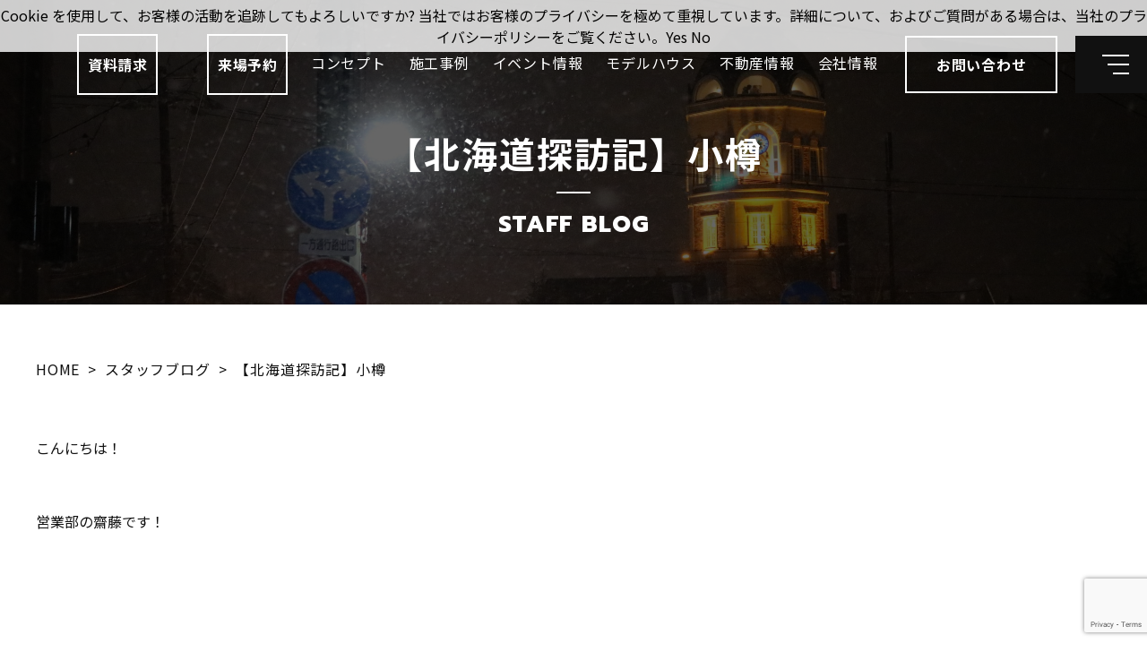

--- FILE ---
content_type: text/html; charset=UTF-8
request_url: https://www.d-made.net/%E3%80%90%E5%8C%97%E6%B5%B7%E9%81%93%E6%8E%A2%E8%A8%AA%E8%A8%98%E3%80%91%E5%B0%8F%E6%A8%BD/
body_size: 67337
content:
<!DOCTYPE html>
<html lang="ja">

<head>
<!-- Google Tag Manager -->
<script>(function(w,d,s,l,i){w[l]=w[l]||[];w[l].push({'gtm.start':
new Date().getTime(),event:'gtm.js'});var f=d.getElementsByTagName(s)[0],
j=d.createElement(s),dl=l!='dataLayer'?'&l='+l:'';j.async=true;j.src=
'https://www.googletagmanager.com/gtm.js?id='+i+dl;f.parentNode.insertBefore(j,f);
})(window,document,'script','dataLayer','GTM-PQBT9ZMG');</script>
<!-- End Google Tag Manager -->

  <meta charset="UTF-8">
      
                  <meta name="viewport" content="width=device-width,initial-scale=1.0,maximum-scale=5" />
  <link rel="preconnect" href="https://fonts.gstatic.com/" crossorigin>
  <link href="https://fonts.googleapis.com/css2?family=Noto+Sans+JP:wght@300;400;700&family=Prompt:wght@300;800&display=swap" rel="stylesheet" media="print" onload="this.media='all'">
  <link rel="stylesheet" href="https://www.d-made.net/d-made/wp-content/themes/gallery-house/css/style.css?1">
  <link rel="stylesheet" href="https://www.d-made.net/d-made/wp-content/themes/gallery-house/css/add.css">
      <link rel="stylesheet" href="//code.jquery.com/ui/1.12.1/themes/base/jquery-ui.css">

    <script src="//ajax.googleapis.com/ajax/libs/jquery/2.2.4/jquery.js"></script>
    <script src="https://www.d-made.net/d-made/wp-content/themes/gallery-house/js/lib/datepicker.min.js"></script>
          <meta name="format-detection" content="telephone=no">

  	<style>img:is([sizes="auto" i], [sizes^="auto," i]) { contain-intrinsic-size: 3000px 1500px }</style>
	
		<!-- All in One SEO 4.7.7 - aioseo.com -->
		<title>【北海道探訪記】小樽 - 宇都宮でデザイン住宅なら栃木建築社｜おしゃれな注文住宅を提案する工務店</title>
	<meta name="description" content="こんにちは！ 営業部の齋藤です！ 今回も北海道での思い出を語らせて頂こうかなと思います！ 年末に" />
	<meta name="robots" content="max-image-preview:large" />
	<meta name="author" content="d-made"/>
	<link rel="canonical" href="https://www.d-made.net/%e3%80%90%e5%8c%97%e6%b5%b7%e9%81%93%e6%8e%a2%e8%a8%aa%e8%a8%98%e3%80%91%e5%b0%8f%e6%a8%bd/" />
	<meta name="generator" content="All in One SEO (AIOSEO) 4.7.7" />
		<meta property="og:locale" content="ja_JP" />
		<meta property="og:site_name" content="宇都宮でデザイン住宅なら栃木建築社｜おしゃれな注文住宅を提案する工務店 - 栃木県宇都宮市を中心に、おしゃれなデザイン住宅やガレージハウスを提案する栃木建築社。お客様に密着し、安心感とワクワクを提供する家づくりを目指しています。注文住宅でのデザイン性を追求し、暮らしに彩りを加えます。おしゃれな家をお考えの方は、ぜひ栃木建築社にお任せください。" />
		<meta property="og:type" content="article" />
		<meta property="og:title" content="【北海道探訪記】小樽 - 宇都宮でデザイン住宅なら栃木建築社｜おしゃれな注文住宅を提案する工務店" />
		<meta property="og:description" content="こんにちは！ 営業部の齋藤です！ 今回も北海道での思い出を語らせて頂こうかなと思います！ 年末に" />
		<meta property="og:url" content="https://www.d-made.net/%e3%80%90%e5%8c%97%e6%b5%b7%e9%81%93%e6%8e%a2%e8%a8%aa%e8%a8%98%e3%80%91%e5%b0%8f%e6%a8%bd/" />
		<meta property="article:published_time" content="2023-07-09T06:25:13+00:00" />
		<meta property="article:modified_time" content="2023-07-09T06:25:43+00:00" />
		<meta name="twitter:card" content="summary_large_image" />
		<meta name="twitter:title" content="【北海道探訪記】小樽 - 宇都宮でデザイン住宅なら栃木建築社｜おしゃれな注文住宅を提案する工務店" />
		<meta name="twitter:description" content="こんにちは！ 営業部の齋藤です！ 今回も北海道での思い出を語らせて頂こうかなと思います！ 年末に" />
		<script type="application/ld+json" class="aioseo-schema">
			{"@context":"https:\/\/schema.org","@graph":[{"@type":"BlogPosting","@id":"https:\/\/www.d-made.net\/%e3%80%90%e5%8c%97%e6%b5%b7%e9%81%93%e6%8e%a2%e8%a8%aa%e8%a8%98%e3%80%91%e5%b0%8f%e6%a8%bd\/#blogposting","name":"\u3010\u5317\u6d77\u9053\u63a2\u8a2a\u8a18\u3011\u5c0f\u6a3d - \u5b87\u90fd\u5bae\u3067\u30c7\u30b6\u30a4\u30f3\u4f4f\u5b85\u306a\u3089\u6803\u6728\u5efa\u7bc9\u793e\uff5c\u304a\u3057\u3083\u308c\u306a\u6ce8\u6587\u4f4f\u5b85\u3092\u63d0\u6848\u3059\u308b\u5de5\u52d9\u5e97","headline":"\u3010\u5317\u6d77\u9053\u63a2\u8a2a\u8a18\u3011\u5c0f\u6a3d","author":{"@id":"https:\/\/www.d-made.net\/author\/d-made\/#author"},"publisher":{"@id":"https:\/\/www.d-made.net\/#organization"},"image":{"@type":"ImageObject","url":"https:\/\/www.d-made.net\/d-made\/wp-content\/uploads\/2023\/07\/463138193995202597.jpg","width":2508,"height":1672},"datePublished":"2023-07-09T15:25:13+09:00","dateModified":"2023-07-09T15:25:43+09:00","inLanguage":"ja","mainEntityOfPage":{"@id":"https:\/\/www.d-made.net\/%e3%80%90%e5%8c%97%e6%b5%b7%e9%81%93%e6%8e%a2%e8%a8%aa%e8%a8%98%e3%80%91%e5%b0%8f%e6%a8%bd\/#webpage"},"isPartOf":{"@id":"https:\/\/www.d-made.net\/%e3%80%90%e5%8c%97%e6%b5%b7%e9%81%93%e6%8e%a2%e8%a8%aa%e8%a8%98%e3%80%91%e5%b0%8f%e6%a8%bd\/#webpage"},"articleSection":"\u30b9\u30bf\u30c3\u30d5\u30d6\u30ed\u30b0"},{"@type":"BreadcrumbList","@id":"https:\/\/www.d-made.net\/%e3%80%90%e5%8c%97%e6%b5%b7%e9%81%93%e6%8e%a2%e8%a8%aa%e8%a8%98%e3%80%91%e5%b0%8f%e6%a8%bd\/#breadcrumblist","itemListElement":[{"@type":"ListItem","@id":"https:\/\/www.d-made.net\/#listItem","position":1,"name":"\u5bb6","item":"https:\/\/www.d-made.net\/","nextItem":{"@type":"ListItem","@id":"https:\/\/www.d-made.net\/%e3%80%90%e5%8c%97%e6%b5%b7%e9%81%93%e6%8e%a2%e8%a8%aa%e8%a8%98%e3%80%91%e5%b0%8f%e6%a8%bd\/#listItem","name":"\u3010\u5317\u6d77\u9053\u63a2\u8a2a\u8a18\u3011\u5c0f\u6a3d"}},{"@type":"ListItem","@id":"https:\/\/www.d-made.net\/%e3%80%90%e5%8c%97%e6%b5%b7%e9%81%93%e6%8e%a2%e8%a8%aa%e8%a8%98%e3%80%91%e5%b0%8f%e6%a8%bd\/#listItem","position":2,"name":"\u3010\u5317\u6d77\u9053\u63a2\u8a2a\u8a18\u3011\u5c0f\u6a3d","previousItem":{"@type":"ListItem","@id":"https:\/\/www.d-made.net\/#listItem","name":"\u5bb6"}}]},{"@type":"Organization","@id":"https:\/\/www.d-made.net\/#organization","name":"\u5b87\u90fd\u5bae\u3067\u30c7\u30b6\u30a4\u30f3\u4f4f\u5b85\u306a\u3089\u6803\u6728\u5efa\u7bc9\u793e\uff5c\u304a\u3057\u3083\u308c\u306a\u6ce8\u6587\u4f4f\u5b85\u3092\u63d0\u6848\u3059\u308b\u5de5\u52d9\u5e97","description":"\u6803\u6728\u770c\u5b87\u90fd\u5bae\u5e02\u3092\u4e2d\u5fc3\u306b\u3001\u304a\u3057\u3083\u308c\u306a\u30c7\u30b6\u30a4\u30f3\u4f4f\u5b85\u3084\u30ac\u30ec\u30fc\u30b8\u30cf\u30a6\u30b9\u3092\u63d0\u6848\u3059\u308b\u6803\u6728\u5efa\u7bc9\u793e\u3002\u304a\u5ba2\u69d8\u306b\u5bc6\u7740\u3057\u3001\u5b89\u5fc3\u611f\u3068\u30ef\u30af\u30ef\u30af\u3092\u63d0\u4f9b\u3059\u308b\u5bb6\u3065\u304f\u308a\u3092\u76ee\u6307\u3057\u3066\u3044\u307e\u3059\u3002\u6ce8\u6587\u4f4f\u5b85\u3067\u306e\u30c7\u30b6\u30a4\u30f3\u6027\u3092\u8ffd\u6c42\u3057\u3001\u66ae\u3089\u3057\u306b\u5f69\u308a\u3092\u52a0\u3048\u307e\u3059\u3002\u304a\u3057\u3083\u308c\u306a\u5bb6\u3092\u304a\u8003\u3048\u306e\u65b9\u306f\u3001\u305c\u3072\u6803\u6728\u5efa\u7bc9\u793e\u306b\u304a\u4efb\u305b\u304f\u3060\u3055\u3044\u3002","url":"https:\/\/www.d-made.net\/"},{"@type":"Person","@id":"https:\/\/www.d-made.net\/author\/d-made\/#author","url":"https:\/\/www.d-made.net\/author\/d-made\/","name":"d-made","image":{"@type":"ImageObject","@id":"https:\/\/www.d-made.net\/%e3%80%90%e5%8c%97%e6%b5%b7%e9%81%93%e6%8e%a2%e8%a8%aa%e8%a8%98%e3%80%91%e5%b0%8f%e6%a8%bd\/#authorImage","url":"https:\/\/secure.gravatar.com\/avatar\/ce544f81a33b45bf5d517a9359dac184acbca1b4c2888dd5374f29e4c4ace421?s=96&d=mm&r=g","width":96,"height":96,"caption":"d-made"}},{"@type":"WebPage","@id":"https:\/\/www.d-made.net\/%e3%80%90%e5%8c%97%e6%b5%b7%e9%81%93%e6%8e%a2%e8%a8%aa%e8%a8%98%e3%80%91%e5%b0%8f%e6%a8%bd\/#webpage","url":"https:\/\/www.d-made.net\/%e3%80%90%e5%8c%97%e6%b5%b7%e9%81%93%e6%8e%a2%e8%a8%aa%e8%a8%98%e3%80%91%e5%b0%8f%e6%a8%bd\/","name":"\u3010\u5317\u6d77\u9053\u63a2\u8a2a\u8a18\u3011\u5c0f\u6a3d - \u5b87\u90fd\u5bae\u3067\u30c7\u30b6\u30a4\u30f3\u4f4f\u5b85\u306a\u3089\u6803\u6728\u5efa\u7bc9\u793e\uff5c\u304a\u3057\u3083\u308c\u306a\u6ce8\u6587\u4f4f\u5b85\u3092\u63d0\u6848\u3059\u308b\u5de5\u52d9\u5e97","description":"\u3053\u3093\u306b\u3061\u306f\uff01 \u55b6\u696d\u90e8\u306e\u9f4b\u85e4\u3067\u3059\uff01 \u4eca\u56de\u3082\u5317\u6d77\u9053\u3067\u306e\u601d\u3044\u51fa\u3092\u8a9e\u3089\u305b\u3066\u9802\u3053\u3046\u304b\u306a\u3068\u601d\u3044\u307e\u3059\uff01 \u5e74\u672b\u306b","inLanguage":"ja","isPartOf":{"@id":"https:\/\/www.d-made.net\/#website"},"breadcrumb":{"@id":"https:\/\/www.d-made.net\/%e3%80%90%e5%8c%97%e6%b5%b7%e9%81%93%e6%8e%a2%e8%a8%aa%e8%a8%98%e3%80%91%e5%b0%8f%e6%a8%bd\/#breadcrumblist"},"author":{"@id":"https:\/\/www.d-made.net\/author\/d-made\/#author"},"creator":{"@id":"https:\/\/www.d-made.net\/author\/d-made\/#author"},"image":{"@type":"ImageObject","url":"https:\/\/www.d-made.net\/d-made\/wp-content\/uploads\/2023\/07\/463138193995202597.jpg","@id":"https:\/\/www.d-made.net\/%e3%80%90%e5%8c%97%e6%b5%b7%e9%81%93%e6%8e%a2%e8%a8%aa%e8%a8%98%e3%80%91%e5%b0%8f%e6%a8%bd\/#mainImage","width":2508,"height":1672},"primaryImageOfPage":{"@id":"https:\/\/www.d-made.net\/%e3%80%90%e5%8c%97%e6%b5%b7%e9%81%93%e6%8e%a2%e8%a8%aa%e8%a8%98%e3%80%91%e5%b0%8f%e6%a8%bd\/#mainImage"},"datePublished":"2023-07-09T15:25:13+09:00","dateModified":"2023-07-09T15:25:43+09:00"},{"@type":"WebSite","@id":"https:\/\/www.d-made.net\/#website","url":"https:\/\/www.d-made.net\/","name":"\u5b87\u90fd\u5bae\u3067\u30c7\u30b6\u30a4\u30f3\u4f4f\u5b85\u306a\u3089\u6803\u6728\u5efa\u7bc9\u793e\uff5c\u304a\u3057\u3083\u308c\u306a\u6ce8\u6587\u4f4f\u5b85\u3092\u63d0\u6848\u3059\u308b\u5de5\u52d9\u5e97","description":"\u6803\u6728\u770c\u5b87\u90fd\u5bae\u5e02\u3092\u4e2d\u5fc3\u306b\u3001\u304a\u3057\u3083\u308c\u306a\u30c7\u30b6\u30a4\u30f3\u4f4f\u5b85\u3084\u30ac\u30ec\u30fc\u30b8\u30cf\u30a6\u30b9\u3092\u63d0\u6848\u3059\u308b\u6803\u6728\u5efa\u7bc9\u793e\u3002\u304a\u5ba2\u69d8\u306b\u5bc6\u7740\u3057\u3001\u5b89\u5fc3\u611f\u3068\u30ef\u30af\u30ef\u30af\u3092\u63d0\u4f9b\u3059\u308b\u5bb6\u3065\u304f\u308a\u3092\u76ee\u6307\u3057\u3066\u3044\u307e\u3059\u3002\u6ce8\u6587\u4f4f\u5b85\u3067\u306e\u30c7\u30b6\u30a4\u30f3\u6027\u3092\u8ffd\u6c42\u3057\u3001\u66ae\u3089\u3057\u306b\u5f69\u308a\u3092\u52a0\u3048\u307e\u3059\u3002\u304a\u3057\u3083\u308c\u306a\u5bb6\u3092\u304a\u8003\u3048\u306e\u65b9\u306f\u3001\u305c\u3072\u6803\u6728\u5efa\u7bc9\u793e\u306b\u304a\u4efb\u305b\u304f\u3060\u3055\u3044\u3002","inLanguage":"ja","publisher":{"@id":"https:\/\/www.d-made.net\/#organization"}}]}
		</script>
		<!-- All in One SEO -->


<!-- Google Tag Manager by PYS -->
    <script data-cfasync="false" data-pagespeed-no-defer>
	    window.dataLayerPYS = window.dataLayerPYS || [];
	</script>
<!-- End Google Tag Manager by PYS -->
<!-- Google Tag Manager by PYS -->
<script data-cfasync="false" data-pagespeed-no-defer>
	var pys_datalayer_name = "dataLayer";
	window.dataLayerPYS = window.dataLayerPYS || [];</script> 
<!-- End Google Tag Manager by PYS --><link rel='stylesheet' id='cf7ic_style-css' href='https://www.d-made.net/d-made/wp-content/plugins/contact-form-7-image-captcha/css/cf7ic-style.css?ver=3.3.7' type='text/css' media='all' />
<style id='classic-theme-styles-inline-css' type='text/css'>
/*! This file is auto-generated */
.wp-block-button__link{color:#fff;background-color:#32373c;border-radius:9999px;box-shadow:none;text-decoration:none;padding:calc(.667em + 2px) calc(1.333em + 2px);font-size:1.125em}.wp-block-file__button{background:#32373c;color:#fff;text-decoration:none}
</style>
<style id='global-styles-inline-css' type='text/css'>
:root{--wp--preset--aspect-ratio--square: 1;--wp--preset--aspect-ratio--4-3: 4/3;--wp--preset--aspect-ratio--3-4: 3/4;--wp--preset--aspect-ratio--3-2: 3/2;--wp--preset--aspect-ratio--2-3: 2/3;--wp--preset--aspect-ratio--16-9: 16/9;--wp--preset--aspect-ratio--9-16: 9/16;--wp--preset--color--black: #000000;--wp--preset--color--cyan-bluish-gray: #abb8c3;--wp--preset--color--white: #ffffff;--wp--preset--color--pale-pink: #f78da7;--wp--preset--color--vivid-red: #cf2e2e;--wp--preset--color--luminous-vivid-orange: #ff6900;--wp--preset--color--luminous-vivid-amber: #fcb900;--wp--preset--color--light-green-cyan: #7bdcb5;--wp--preset--color--vivid-green-cyan: #00d084;--wp--preset--color--pale-cyan-blue: #8ed1fc;--wp--preset--color--vivid-cyan-blue: #0693e3;--wp--preset--color--vivid-purple: #9b51e0;--wp--preset--gradient--vivid-cyan-blue-to-vivid-purple: linear-gradient(135deg,rgba(6,147,227,1) 0%,rgb(155,81,224) 100%);--wp--preset--gradient--light-green-cyan-to-vivid-green-cyan: linear-gradient(135deg,rgb(122,220,180) 0%,rgb(0,208,130) 100%);--wp--preset--gradient--luminous-vivid-amber-to-luminous-vivid-orange: linear-gradient(135deg,rgba(252,185,0,1) 0%,rgba(255,105,0,1) 100%);--wp--preset--gradient--luminous-vivid-orange-to-vivid-red: linear-gradient(135deg,rgba(255,105,0,1) 0%,rgb(207,46,46) 100%);--wp--preset--gradient--very-light-gray-to-cyan-bluish-gray: linear-gradient(135deg,rgb(238,238,238) 0%,rgb(169,184,195) 100%);--wp--preset--gradient--cool-to-warm-spectrum: linear-gradient(135deg,rgb(74,234,220) 0%,rgb(151,120,209) 20%,rgb(207,42,186) 40%,rgb(238,44,130) 60%,rgb(251,105,98) 80%,rgb(254,248,76) 100%);--wp--preset--gradient--blush-light-purple: linear-gradient(135deg,rgb(255,206,236) 0%,rgb(152,150,240) 100%);--wp--preset--gradient--blush-bordeaux: linear-gradient(135deg,rgb(254,205,165) 0%,rgb(254,45,45) 50%,rgb(107,0,62) 100%);--wp--preset--gradient--luminous-dusk: linear-gradient(135deg,rgb(255,203,112) 0%,rgb(199,81,192) 50%,rgb(65,88,208) 100%);--wp--preset--gradient--pale-ocean: linear-gradient(135deg,rgb(255,245,203) 0%,rgb(182,227,212) 50%,rgb(51,167,181) 100%);--wp--preset--gradient--electric-grass: linear-gradient(135deg,rgb(202,248,128) 0%,rgb(113,206,126) 100%);--wp--preset--gradient--midnight: linear-gradient(135deg,rgb(2,3,129) 0%,rgb(40,116,252) 100%);--wp--preset--font-size--small: 13px;--wp--preset--font-size--medium: 20px;--wp--preset--font-size--large: 36px;--wp--preset--font-size--x-large: 42px;--wp--preset--spacing--20: 0.44rem;--wp--preset--spacing--30: 0.67rem;--wp--preset--spacing--40: 1rem;--wp--preset--spacing--50: 1.5rem;--wp--preset--spacing--60: 2.25rem;--wp--preset--spacing--70: 3.38rem;--wp--preset--spacing--80: 5.06rem;--wp--preset--shadow--natural: 6px 6px 9px rgba(0, 0, 0, 0.2);--wp--preset--shadow--deep: 12px 12px 50px rgba(0, 0, 0, 0.4);--wp--preset--shadow--sharp: 6px 6px 0px rgba(0, 0, 0, 0.2);--wp--preset--shadow--outlined: 6px 6px 0px -3px rgba(255, 255, 255, 1), 6px 6px rgba(0, 0, 0, 1);--wp--preset--shadow--crisp: 6px 6px 0px rgba(0, 0, 0, 1);}:where(.is-layout-flex){gap: 0.5em;}:where(.is-layout-grid){gap: 0.5em;}body .is-layout-flex{display: flex;}.is-layout-flex{flex-wrap: wrap;align-items: center;}.is-layout-flex > :is(*, div){margin: 0;}body .is-layout-grid{display: grid;}.is-layout-grid > :is(*, div){margin: 0;}:where(.wp-block-columns.is-layout-flex){gap: 2em;}:where(.wp-block-columns.is-layout-grid){gap: 2em;}:where(.wp-block-post-template.is-layout-flex){gap: 1.25em;}:where(.wp-block-post-template.is-layout-grid){gap: 1.25em;}.has-black-color{color: var(--wp--preset--color--black) !important;}.has-cyan-bluish-gray-color{color: var(--wp--preset--color--cyan-bluish-gray) !important;}.has-white-color{color: var(--wp--preset--color--white) !important;}.has-pale-pink-color{color: var(--wp--preset--color--pale-pink) !important;}.has-vivid-red-color{color: var(--wp--preset--color--vivid-red) !important;}.has-luminous-vivid-orange-color{color: var(--wp--preset--color--luminous-vivid-orange) !important;}.has-luminous-vivid-amber-color{color: var(--wp--preset--color--luminous-vivid-amber) !important;}.has-light-green-cyan-color{color: var(--wp--preset--color--light-green-cyan) !important;}.has-vivid-green-cyan-color{color: var(--wp--preset--color--vivid-green-cyan) !important;}.has-pale-cyan-blue-color{color: var(--wp--preset--color--pale-cyan-blue) !important;}.has-vivid-cyan-blue-color{color: var(--wp--preset--color--vivid-cyan-blue) !important;}.has-vivid-purple-color{color: var(--wp--preset--color--vivid-purple) !important;}.has-black-background-color{background-color: var(--wp--preset--color--black) !important;}.has-cyan-bluish-gray-background-color{background-color: var(--wp--preset--color--cyan-bluish-gray) !important;}.has-white-background-color{background-color: var(--wp--preset--color--white) !important;}.has-pale-pink-background-color{background-color: var(--wp--preset--color--pale-pink) !important;}.has-vivid-red-background-color{background-color: var(--wp--preset--color--vivid-red) !important;}.has-luminous-vivid-orange-background-color{background-color: var(--wp--preset--color--luminous-vivid-orange) !important;}.has-luminous-vivid-amber-background-color{background-color: var(--wp--preset--color--luminous-vivid-amber) !important;}.has-light-green-cyan-background-color{background-color: var(--wp--preset--color--light-green-cyan) !important;}.has-vivid-green-cyan-background-color{background-color: var(--wp--preset--color--vivid-green-cyan) !important;}.has-pale-cyan-blue-background-color{background-color: var(--wp--preset--color--pale-cyan-blue) !important;}.has-vivid-cyan-blue-background-color{background-color: var(--wp--preset--color--vivid-cyan-blue) !important;}.has-vivid-purple-background-color{background-color: var(--wp--preset--color--vivid-purple) !important;}.has-black-border-color{border-color: var(--wp--preset--color--black) !important;}.has-cyan-bluish-gray-border-color{border-color: var(--wp--preset--color--cyan-bluish-gray) !important;}.has-white-border-color{border-color: var(--wp--preset--color--white) !important;}.has-pale-pink-border-color{border-color: var(--wp--preset--color--pale-pink) !important;}.has-vivid-red-border-color{border-color: var(--wp--preset--color--vivid-red) !important;}.has-luminous-vivid-orange-border-color{border-color: var(--wp--preset--color--luminous-vivid-orange) !important;}.has-luminous-vivid-amber-border-color{border-color: var(--wp--preset--color--luminous-vivid-amber) !important;}.has-light-green-cyan-border-color{border-color: var(--wp--preset--color--light-green-cyan) !important;}.has-vivid-green-cyan-border-color{border-color: var(--wp--preset--color--vivid-green-cyan) !important;}.has-pale-cyan-blue-border-color{border-color: var(--wp--preset--color--pale-cyan-blue) !important;}.has-vivid-cyan-blue-border-color{border-color: var(--wp--preset--color--vivid-cyan-blue) !important;}.has-vivid-purple-border-color{border-color: var(--wp--preset--color--vivid-purple) !important;}.has-vivid-cyan-blue-to-vivid-purple-gradient-background{background: var(--wp--preset--gradient--vivid-cyan-blue-to-vivid-purple) !important;}.has-light-green-cyan-to-vivid-green-cyan-gradient-background{background: var(--wp--preset--gradient--light-green-cyan-to-vivid-green-cyan) !important;}.has-luminous-vivid-amber-to-luminous-vivid-orange-gradient-background{background: var(--wp--preset--gradient--luminous-vivid-amber-to-luminous-vivid-orange) !important;}.has-luminous-vivid-orange-to-vivid-red-gradient-background{background: var(--wp--preset--gradient--luminous-vivid-orange-to-vivid-red) !important;}.has-very-light-gray-to-cyan-bluish-gray-gradient-background{background: var(--wp--preset--gradient--very-light-gray-to-cyan-bluish-gray) !important;}.has-cool-to-warm-spectrum-gradient-background{background: var(--wp--preset--gradient--cool-to-warm-spectrum) !important;}.has-blush-light-purple-gradient-background{background: var(--wp--preset--gradient--blush-light-purple) !important;}.has-blush-bordeaux-gradient-background{background: var(--wp--preset--gradient--blush-bordeaux) !important;}.has-luminous-dusk-gradient-background{background: var(--wp--preset--gradient--luminous-dusk) !important;}.has-pale-ocean-gradient-background{background: var(--wp--preset--gradient--pale-ocean) !important;}.has-electric-grass-gradient-background{background: var(--wp--preset--gradient--electric-grass) !important;}.has-midnight-gradient-background{background: var(--wp--preset--gradient--midnight) !important;}.has-small-font-size{font-size: var(--wp--preset--font-size--small) !important;}.has-medium-font-size{font-size: var(--wp--preset--font-size--medium) !important;}.has-large-font-size{font-size: var(--wp--preset--font-size--large) !important;}.has-x-large-font-size{font-size: var(--wp--preset--font-size--x-large) !important;}
:where(.wp-block-post-template.is-layout-flex){gap: 1.25em;}:where(.wp-block-post-template.is-layout-grid){gap: 1.25em;}
:where(.wp-block-columns.is-layout-flex){gap: 2em;}:where(.wp-block-columns.is-layout-grid){gap: 2em;}
:root :where(.wp-block-pullquote){font-size: 1.5em;line-height: 1.6;}
</style>
<link rel='stylesheet' id='contact-form-7-css' href='https://www.d-made.net/d-made/wp-content/plugins/contact-form-7/includes/css/styles.css?ver=6.0.6' type='text/css' media='all' />
<link rel='shortlink' href='https://www.d-made.net/?p=55130' />
<link rel="icon" href="https://www.d-made.net/d-made/wp-content/uploads/2020/01/cropped-grand_logo-32x32.png" sizes="32x32" />
<link rel="icon" href="https://www.d-made.net/d-made/wp-content/uploads/2020/01/cropped-grand_logo-192x192.png" sizes="192x192" />
<link rel="apple-touch-icon" href="https://www.d-made.net/d-made/wp-content/uploads/2020/01/cropped-grand_logo-180x180.png" />
<meta name="msapplication-TileImage" content="https://www.d-made.net/d-made/wp-content/uploads/2020/01/cropped-grand_logo-270x270.png" />

  <!-- Google Tag Manager -->
  <script>
    (function(w, d, s, l, i) {
      w[l] = w[l] || [];
      w[l].push({
        'gtm.start': new Date().getTime(),
        event: 'gtm.js'
      });
      var f = d.getElementsByTagName(s)[0],
        j = d.createElement(s),
        dl = l != 'dataLayer' ? '&l=' + l : '';
      j.async = true;
      j.src =
        'https://www.googletagmanager.com/gtm.js?id=' + i + dl;
      f.parentNode.insertBefore(j, f);
    })(window, document, 'script', 'dataLayer', 'GTM-P4TSWM7');
  </script>
  <!-- End Google Tag Manager -->

  <!-- Global site tag (gtag.js) - Google Analytics -->
  <script async src="https://www.googletagmanager.com/gtag/js?id=UA-25032563-4&l=dataLayerPYS"></script>
  <script>
    window.dataLayerPYS = window.dataLayerPYS || [];

    function gtag() {
      dataLayerPYS.push(arguments);
    }
    gtag('js', new Date());

    gtag('config', 'UA-25032563-4');
  </script>
  <script type='text/javascript'>
    piAId = '764933';
    piCId = '170393';
    piHostname = 'gh.d-made.net';

    (function() {
      function async_load() {
        var s = document.createElement('script');
        s.type = 'text/javascript';
        s.src = ('https:' == document.location.protocol ? 'https://' : 'http://') + piHostname + '/pd.js';
        var c = document.getElementsByTagName('script')[0];
        c.parentNode.insertBefore(s, c);
      }
      if (window.attachEvent) {
        window.attachEvent('onload', async_load);
      } else {
        window.addEventListener('load', async_load, false);
      }
    })();
  </script>
  <script>
    window.addEventListener("message", receiveSize, false);

    function receiveSize(e) {
      if (e.origin === "https://go.pardot.com")
        document.getElementById("formArea").style.height = e.data + "px";
    }
  </script>
  <script type="application/ld+json">
    {
      "@context": "http://schema.org",
      "@type": "WebSite",
      "name": "栃木建築社",
      "url": "https://www.d-made.net/"
    }
  </script>
  <meta name="thumbnail" content="https://www.d-made.net/d-made/wp-content/uploads/2022/12/GALLERY-HOUSE.png" />
	<!-- TikTok Pixel Code Start -->
<script>
!function (w, d, t) {
  w.TiktokAnalyticsObject=t;var ttq=w[t]=w[t]||[];ttq.methods=["page","track","identify","instances","debug","on","off","once","ready","alias","group","enableCookie","disableCookie","holdConsent","revokeConsent","grantConsent"],ttq.setAndDefer=function(t,e){t[e]=function(){t.push([e].concat(Array.prototype.slice.call(arguments,0)))}};for(var i=0;i<ttq.methods.length;i++)ttq.setAndDefer(ttq,ttq.methods[i]);ttq.instance=function(t){for(
var e=ttq._i[t]||[],n=0;n<ttq.methods.length;n++)ttq.setAndDefer(e,ttq.methods[n]);return e},ttq.load=function(e,n){var r="https://analytics.tiktok.com/i18n/pixel/events.js",o=n&&n.partner;ttq._i=ttq._i||{},ttq._i[e]=[],ttq._i[e]._u=r,ttq._t=ttq._t||{},ttq._t[e]=+new Date,ttq._o=ttq._o||{},ttq._o[e]=n||{};n=document.createElement("script")
;n.type="text/javascript",n.async=!0,n.src=r+"?sdkid="+e+"&lib="+t;e=document.getElementsByTagName("script")[0];e.parentNode.insertBefore(n,e)};


  ttq.load('D0DEC7RC77U510CSQ3FG');
  ttq.page();
}(window, document, 'ttq');
</script>
<!-- TikTok Pixel Code End -->
</head>

<body id="top" >


<!-- Google Tag Manager (noscript) -->
<noscript><iframe src="https://www.googletagmanager.com/ns.html?id=GTM-PQBT9ZMG"
height="0" width="0" style="display:none;visibility:hidden"></iframe></noscript>
<!-- End Google Tag Manager (noscript) -->

  <!-- Google Tag Manager (noscript) -->
  <noscript><iframe src="https://www.googletagmanager.com/ns.html?id=GTM-P4TSWM7" height="0" width="0" style="display:none;visibility:hidden"></iframe></noscript>
  <!-- End Google Tag Manager (noscript) -->
<!-- Facebook Pixel Code -->
<script>
!function(f,b,e,v,n,t,s){if(f.fbq)return;n=f.fbq=function(){n.callMethod?
n.callMethod.apply(n,arguments):n.queue.push(arguments)};if(!f._fbq)f._fbq=n;
n.push=n;n.loaded=!0;n.version='2.0';n.queue=[];t=b.createElement(e);t.async=!0;
t.src=v;s=b.getElementsByTagName(e)[0];s.parentNode.insertBefore(t,s)}(window,
document,'script','https://connect.facebook.net/en_US/fbevents.js');
fbq('init', '734853275296102');
fbq('track', 'PageView');

</script>
<noscript><img height="1" width="1" style="display:none"
src="https://www.facebook.com/tr?id=734853275296102&ev=PageView&noscript=1"
/></noscript>
<!-- DO NOT MODIFY -->
<!-- End Facebook Pixel Code -->
  <header class="header">
    <div class="header__wrap">
      <a href="https://www.d-made.net" class="header__head">
        <img src="https://www.d-made.net/d-made/wp-content/themes/gallery-house/img/logo.png" alt="栃木建築社" decoding="async" loading="lazy">
      </a>

      <div class="header__item">
        <nav class="pc-nav" aria-label="PC用メインメニュー">
          <ul class="pc-nav__items">
            <li class="pc-nav__item"><a href="https://www.d-made.net/request/" class="header__contact mx0">資料請求</a></li>
            <li class="pc-nav__item"><a href="https://www.d-made.net/visitus/" class="header__contact mx0">来場予約</a></li>
            <li class="pc-nav__item"><a href="https://www.d-made.net/concept/">コンセプト</a></li>
            <li class="pc-nav__item"><a href="https://www.d-made.net/works_blog/">施工事例</a></li>
            <!-- <li class="pc-nav__item"><a href="https://www.d-made.net/lifestyle/">暮らし方</a></li> -->
            <li class="pc-nav__item"><a href="https://www.d-made.net/event/">イベント情報</a></li>
            <li class="pc-nav__item"><a href="https://www.d-made.net/lp-modelhouse/">モデルハウス</a><!-- a href="https://www.d-made.net/model-house/">モデルハウス</a --></li>
            <li class="pc-nav__item"><a href="https://www.d-made.net/housing/">不動産情報</a></li>

            <li class="pc-nav__item"><a href="https://www.d-made.net/aboutus/">会社情報</a></li>
          </ul>
        </nav>

        <a href="https://www.d-made.net/contact/" class="header__contact">
          <span>お問い合わせ</span>
        </a>

        <button type="button" class="header__btn js-nav-btn" aria-expanded="false" aria-controls="nav" aria-label="メインメニューを開閉する">
          <span aria-hidden="true">
            <i></i>
            <span class="visually-hidden">メニュー</span>
          </span>
        </button>
      </div>
    </div>

    <nav id="nav" class="nav js-nav" aria-hidden="true" aria-label="メインメニュー">
      <div class="nav__wrap">
        <ul class="nav__contact">
          <li class="nav__cv -reserve">
            <a href="https://www.d-made.net/visitus/" class="js-nav-func" aria-disabled="true" tabindex="-1">来場予約</a>
          </li>

          <li class="nav__cv">
            <a href="https://www.d-made.net/event/" class="js-nav-func" aria-disabled="true" tabindex="-1">イベント情報</a>
          </li>

          <li class="nav__cv">
            <a href="https://www.d-made.net/aboutus/#access" class="js-nav-func" aria-disabled="true" tabindex="-1">アクセス</a>
          </li>

          <li class="nav__cv">
            <a href="https://www.d-made.net/request/" class="js-nav-func" aria-disabled="true" tabindex="-1">資料請求</a>
          </li>

          <li class="nav__cv -tel">
            <a href="tel:0120-43-0789" class="js-nav-func" aria-disabled="true" tabindex="-1">
              <span lang="en"><span>Tel.</span>0120-43-0789</span>
              <span lang="ja">営業時間 9:00 - 18:30</span>
            </a>
          </li>
        </ul>

        <ul class="nav__items">
          <li class="nav__item">
            <span class="nav__parent">
              <a href="https://www.d-made.net" class="js-nav-func" aria-disabled="true" tabindex="-1">HOME</a>
            </span>
          </li>

          <li class="nav__item">
            <span class="nav__parent">
              <a href="https://www.d-made.net/concept/" class="js-nav-func" aria-disabled="true" tabindex="-1">コンセプト</a>
            </span>
          </li>

          <li class="nav__item">
            <span class="nav__parent">
              <a href="https://www.d-made.net/flow/" class="js-nav-func" aria-disabled="true" tabindex="-1">家づくりの流れ</a>
            </span>
          </li>

          <li class="nav__item">
            <span class="nav__parent">
              <a href="https://www.d-made.net/untroubled/" class="js-nav-func" aria-disabled="true" tabindex="-1">住まいの安心</a>
            </span>
          </li>

          <li class="nav__item">
            <span class="nav__parent">
              <a href="https://www.d-made.net/voice/" class="js-nav-func" aria-disabled="true" tabindex="-1">お客様の声</a>
            </span>
          </li>

          <li class="nav__item">
            <span class="nav__parent">
              <a href="https://www.d-made.net/works_blog/" class="js-nav-func" aria-disabled="true" tabindex="-1">施工事例</a>

              <button type="button" class="nav__btn js-accordion-btn js-nav-func" aria-expanded="false" aria-controls="nav-children-02" aria-disabled="true" tabindex="-1" aria-label="施工事例のカテゴリー一覧を開閉する"></button>
            </span>

            <ul id="nav-children-02" class="nav__children js-nav-children js-accordion" aria-hidden="true">
                                            <li class="nav__child">
                  <a href="https://www.d-made.net/works_blog/?works_cate-checkbox=リゾートのある家&place=" class="js-nav-child" aria-disabled="true" tabindex="-1">リゾートのある家</a>
                </li>
                              <li class="nav__child">
                  <a href="https://www.d-made.net/works_blog/?works_cate-checkbox=ナチュラルモダン&place=" class="js-nav-child" aria-disabled="true" tabindex="-1">ナチュラルモダン</a>
                </li>
                              <li class="nav__child">
                  <a href="https://www.d-made.net/works_blog/?works_cate-checkbox=ガレージのある家&place=" class="js-nav-child" aria-disabled="true" tabindex="-1">ガレージのある家</a>
                </li>
                              <li class="nav__child">
                  <a href="https://www.d-made.net/works_blog/?works_cate-checkbox=平屋&place=" class="js-nav-child" aria-disabled="true" tabindex="-1">平屋</a>
                </li>
                              <li class="nav__child">
                  <a href="https://www.d-made.net/works_blog/?works_cate-checkbox=二世帯住宅&place=" class="js-nav-child" aria-disabled="true" tabindex="-1">二世帯住宅</a>
                </li>
                              <li class="nav__child">
                  <a href="https://www.d-made.net/works_blog/?works_cate-checkbox=店舗併用住宅&place=" class="js-nav-child" aria-disabled="true" tabindex="-1">店舗併用住宅</a>
                </li>
                              <li class="nav__child">
                  <a href="https://www.d-made.net/works_blog/?works_cate-checkbox=シンプルモダン&place=" class="js-nav-child" aria-disabled="true" tabindex="-1">シンプルモダン</a>
                </li>
                              <li class="nav__child">
                  <a href="https://www.d-made.net/works_blog/?works_cate-checkbox=和モダン&place=" class="js-nav-child" aria-disabled="true" tabindex="-1">和モダン</a>
                </li>
                              <li class="nav__child">
                  <a href="https://www.d-made.net/works_blog/?works_cate-checkbox=鉄骨住宅&place=" class="js-nav-child" aria-disabled="true" tabindex="-1">鉄骨住宅</a>
                </li>
                              <li class="nav__child">
                  <a href="https://www.d-made.net/works_blog/?works_cate-checkbox=店舗デザイン&place=" class="js-nav-child" aria-disabled="true" tabindex="-1">店舗デザイン</a>
                </li>
                              <li class="nav__child">
                  <a href="https://www.d-made.net/works_blog/?works_cate-checkbox=リフォーム&place=" class="js-nav-child" aria-disabled="true" tabindex="-1">リフォーム</a>
                </li>
                              <li class="nav__child">
                  <a href="https://www.d-made.net/works_blog/?works_cate-checkbox=アパート・賃貸&place=" class="js-nav-child" aria-disabled="true" tabindex="-1">アパート・賃貸</a>
                </li>
                          </ul>
          </li>

          <!-- <li class="nav__item">
          <span class="nav__parent">
            <a href="https://www.d-made.net/lifestyle/" class="js-nav-func" aria-disabled="true" tabindex="-1">暮らし方</a>

            <button type="button" class="nav__btn js-accordion-btn js-nav-func" aria-expanded="false" aria-controls="nav-children-03" aria-disabled="true" tabindex="-1" aria-label="暮らし方のカテゴリー一覧を開閉する"></button>
          </span>

          <ul id="nav-children-03" class="nav__children js-nav-children js-accordion" aria-hidden="true">
                                      <li class="nav__child">
                <a href="https://www.d-made.net/lifestyle-category/garage/" class="js-nav-child" aria-disabled="true" tabindex="-1">ガレージ</a>
              </li>
                          <li class="nav__child">
                <a href="https://www.d-made.net/lifestyle-category/parenting/" class="js-nav-child" aria-disabled="true" tabindex="-1">子育て</a>
              </li>
                      </ul>
        </li> -->

          <li class="nav__item">
            <span class="nav__parent">
              <a href="https://www.d-made.net/lp-modelhouse/" class="js-nav-func" aria-disabled="true" tabindex="-1">モデルハウス</a>
<!-- https://www.d-made.net/model-house/ -->
              <button type="button" class="nav__btn js-accordion-btn js-nav-func" aria-expanded="false" aria-controls="nav-children-04" aria-disabled="true" tabindex="-1" aria-label="モデルハウスの子ページ一覧を開閉する"></button>
            </span>

            <ul id="nav-children-04" class="nav__children js-nav-children js-accordion" aria-hidden="true">
              <li class="nav__child"><a href="https://www.d-made.net/model-house/utsunomiya-model-house/" class="js-nav-child" aria-disabled="true" tabindex="-1">宇都宮モデルハウス</a></li>
              <li class="nav__child"><a href="https://www.d-made.net/model-house/utsunomiya-sunny-cafe/" class="js-nav-child" aria-disabled="true" tabindex="-1">宇都宮 SUNNY CAFE</a></li>
              <li class="nav__child"><a href="https://www.d-made.net/model-house/utsunomiya-garage/" class="js-nav-child" aria-disabled="true" tabindex="-1">宇都宮 GARAGE</a></li>
              <li class="nav__child"><a href="https://www.d-made.net/model-house/kanuma/" class="js-nav-child" aria-disabled="true" tabindex="-1">鹿沼モデルハウス</a></li>
              <li class="nav__child"><a href="https://www.d-made.net/model-house/moka/" class="js-nav-child" aria-disabled="true" tabindex="-1">真岡モデルハウス</a></li>
            </ul>
          </li>

          <li class="nav__item">
            <span class="nav__parent">
              <a href="javascript:void(0);" class="js-nav-func" aria-disabled="true" tabindex="-1">対応エリア</a>

              <button type="button" class="nav__btn js-accordion-btn js-nav-func" aria-expanded="false" aria-controls="nav-children-04" aria-disabled="true" tabindex="-1" aria-label="対応エリアの子ページ一覧を開閉する"></button>
            </span>

            <ul id="nav-children-04" class="nav__children js-nav-children js-accordion" aria-hidden="true">
              <li class="nav__child">
                <a href="https://www.d-made.net/utsunomiya/" class="js-nav-child" aria-disabled="true" tabindex="-1">宇都宮エリア</a>
              </li>
              <li class="nav__child">
                <a href="https://www.d-made.net/moka/" class="js-nav-child" aria-disabled="true" tabindex="-1">真岡エリア</a>
              </li>
              <li class="nav__child">
                <a href="https://www.d-made.net/kanuma/" class="js-nav-child" aria-disabled="true" tabindex="-1">鹿沼エリア</a>
              </li>
            </ul>
          </li>

          <li class="nav__item">
            <span class="nav__parent">
              <a href="https://www.d-made.net/housing/" class="js-nav-func" aria-disabled="true" tabindex="-1">不動産情報</a>
            </span>
          </li>

          <li class="nav__item">
            <span class="nav__parent">
              <a href="https://www.d-made.net/staff/" class="js-nav-func" aria-disabled="true" tabindex="-1">スタッフ紹介</a>
            </span>
          </li>

          <li class="nav__item">
            <span class="nav__parent">
              <a href="https://www.d-made.net/news/" class="js-nav-func" aria-disabled="true" tabindex="-1">お知らせ</a>
            </span>
          </li>

          <li class="nav__item">
            <span class="nav__parent">
              <a href="https://www.d-made.net/category/blog/staff/" class="js-nav-func" aria-disabled="true" tabindex="-1">スタッフブログ</a>
            </span>
          </li>

          <li class="nav__item">
            <span class="nav__parent">
              <a href="https://www.d-made.net/category/blog/after/" class="js-nav-func" aria-disabled="true" tabindex="-1">アフターメンテナンスブログ</a>
            </span>
          </li>

          <li class="nav__item">
            <span class="nav__parent">
              <a href="https://logos-holdings.jp/recruit/" class="js-nav-func" aria-disabled="true" tabindex="-1" target="_blank" rel="noopener">採用情報</a>
            </span>
          </li>

          <li class="nav__item">
            <span class="nav__parent">
              <a href="https://www.d-made.net/aboutus/" class="js-nav-func" aria-disabled="true" tabindex="-1">会社情報</a>
            </span>
          </li>

          <li class="nav__item">
            <span class="nav__parent">
              <a href="https://www.d-made.net/privacy-policy/" class="js-nav-func" aria-disabled="true" tabindex="-1">プライバシーポリシー</a>
            </span>
          </li>
        </ul>

        <div class="nav__foot">
          <ul class="nav__links">
            
            
            

            <li class="nav__link">
              <a href="https://nomaris.jp/" target="_blank" rel="noopener noreferrer">
                <small>障がい者新築グループホーム専門サイト</small>
              </a>
            </li>

            <li class="nav__link -vinjoy">
              <a href="https://gd.d-made.net/" class="js-nav-func" aria-disabled="true" tabindex="-1" target="_blank" rel="noopener noreferrer">
                <span lang="en"><img src="https://www.d-made.net/d-made/wp-content/themes/gallery-house/img/icn_vinjoy.svg" alt="Vinjoy" decoding="async" loading="lazy"></span>
                <small>コンセプトデザイン中古住宅</small>
              </a>
            </li>

            
                      </ul>

          <ul class="nav__sns">
            <li class="nav__share -instagram">
              <a href="https://www.instagram.com/tochigikenchikusya/" class="js-nav-func" aria-disabled="true" tabindex="-1" target="_blank" rel="noopener noreferrer">
                <img src="https://www.d-made.net/d-made/wp-content/themes/gallery-house/img/icn_instagram.png" alt="Instagram" decoding="async" loading="lazy">
              </a>
            </li>

            <li class="nav__share -fb">
              <a href="https://www.facebook.com/tochigikenchikusya" class="js-nav-func" aria-disabled="true" tabindex="-1" target="_blank" rel="noopener noreferrer">
                <img src="https://www.d-made.net/d-made/wp-content/themes/gallery-house/img/icn_fb.png" alt="Facebook" decoding="async" loading="lazy">
              </a>
            </li>

            <li class="nav__share -youtube">
              <a href="https://www.youtube.com/channel/UCkeJOR18RAYiKtQeey1JobA" class="js-nav-func" aria-disabled="true" tabindex="-1" target="_blank" rel="noopener noreferrer">
                <img src="https://www.d-made.net/d-made/wp-content/themes/gallery-house/img/icn_youtube.png" alt="YouTube" decoding="async" loading="lazy">
              </a>
            </li>
          </ul>
          </ul>
        </div>
      </div>
    </nav>
    <script type="application/ld+json">
      {
        "@context": "https://schema.org",
        "@type": "SiteNavigationElement",
        "hasPart": [{
            "@type": "WebPage",
            "name": "TOP",
            "url": "https://www.d-made.net/"
          },
          {
            "@type": "WebPage",
            "name": "コンセプト",
            "url": "https://www.d-made.net/concept/"
          },
          {
            "@type": "WebPage",
            "name": "施工事例",
            "url": "https://www.d-made.net/works_blog/"
          },
          {
            "@type": "WebPage",
            "name": "モデルハウス",
            "url": "https://www.d-made.net/model-house/"
          },
          {
            "@type": "WebPage",
            "name": "宇都宮モデルハウス",
            "url": "https://www.d-made.net/model-house/utsunomiya-model-house/"
          },
          {
            "@type": "WebPage",
            "name": "真岡モデルハウス",
            "url": "https://www.d-made.net/model-house/moka/"
          },
          {
            "@type": "WebPage",
            "name": "鹿沼モデルハウス",
            "url": "https://www.d-made.net/model-house/kanuma/"
          },
          {
            "@type": "WebPage",
            "name": "不動産情報",
            "url": "https://www.d-made.net/housing/"
          },
          {
            "@type": "WebPage",
            "name": "会社情報・アクセスマップ",
            "url": "https://www.d-made.net/aboutus/"
          },
          {
            "@type": "WebPage",
            "name": "宇都宮エリア",
            "url": "https://www.d-made.net/utsunomiya/"
          },
          {
            "@type": "WebPage",
            "name": "真岡エリア",
            "url": "https://www.d-made.net/moka/"
          },
          {
            "@type": "WebPage",
            "name": "鹿沼エリア",
            "url": "https://www.d-made.net/kanuma/"
          },
          {
            "@type": "WebPage",
            "name": "家づくりの流れ",
            "url": "https://www.d-made.net/flow/"
          },
          {
            "@type": "WebPage",
            "name": "お客様の声",
            "url": "https://www.d-made.net/voice/"
          },
          {
            "@type": "WebPage",
            "name": "よくあるご質問",
            "url": "https://www.d-made.net/faq/"
          }
        ]
      }
    </script>
  </header>
<main class="l-main">
  <div class="page">
    <div class="page__head">
      <div class="heading-2">
        <h1 lang="ja">【北海道探訪記】小樽</h1>

        <ul lang="en">
                                                <li>Staff blog</li>
                              </ul>
      </div>

      <figure class="page__mv">
                  <img src="https://www.d-made.net/d-made/wp-content/uploads/2023/07/463138193995202597.jpg" alt="【北海道探訪記】小樽">
              </figure>
    </div>

    <div class="page__item">
      <div class="l-wrapper">
        <ol class="breadcrumb" itemscope itemtype="https://schema.org/BreadcrumbList">
  <li class="breadcrumb__item" itemprop="itemListElement" itemscope itemtype="https://schema.org/ListItem">
    <a itemprop="item" href="https://www.d-made.net">
      <span  itemprop="name" lang="en">Home</span>
    </a>
    <meta itemprop="position" content="1" />
  </li>

		    		<!-- 										<li class="breadcrumb__item" itemprop="itemListElement" itemscope itemtype="https://schema.org/ListItem">
					<a itemprop="item" href="https://www.d-made.net/category/blog/">
						<span itemprop="name">ブログ</span>
					</a>
					<meta itemprop="position" content="2" />
				</li>

									 -->

		<li class="breadcrumb__item" itemprop="itemListElement" itemscope itemtype="https://schema.org/ListItem">
			<a itemprop="item" href="https://www.d-made.net/category/blog/staff/">
				<span itemprop="name">スタッフブログ</span>
			</a>
			<meta itemprop="position" content="3" />
		</li>

				<li class="breadcrumb__item" itemprop="itemListElement" itemscope itemtype="https://schema.org/ListItem">
			<span itemprop="item">
				<span itemprop="name">【北海道探訪記】小樽</span>
			</span>
			<meta itemprop="position" content="4" />
		</li>

  </ol>

                  <div class="the_content">
            <p>こんにちは！</p>
<p>営業部の齋藤です！</p>
<p>&nbsp;</p>
<p>今回も北海道での思い出を語らせて頂こうかなと思います！</p>
<p>年末に札幌へ旅行に行ったのですが、どうしても小樽に行ってみたかったので電車に乗って行きました。<br />
この日は札幌でも吹雪だったのですが、小樽もなかなかの吹雪でした、、、</p>
<p><img fetchpriority="high" decoding="async" class="alignleft wp-image-55131" src="https://www.d-made.net/d-made/wp-content/uploads/2023/07/463138191915352451-600x800.jpg" alt="" width="260" height="347" srcset="https://www.d-made.net/d-made/wp-content/uploads/2023/07/463138191915352451-600x800.jpg 600w, https://www.d-made.net/d-made/wp-content/uploads/2023/07/463138191915352451-768x1024.jpg 768w, https://www.d-made.net/d-made/wp-content/uploads/2023/07/463138191915352451-1152x1536.jpg 1152w, https://www.d-made.net/d-made/wp-content/uploads/2023/07/463138191915352451.jpg 1330w" sizes="(max-width: 260px) 100vw, 260px" /></p>
<p>&nbsp;</p>
<p>&nbsp;</p>
<p>&nbsp;</p>
<p>&nbsp;</p>
<p>&nbsp;</p>
<p>&nbsp;</p>
<p>&nbsp;</p>
<p>&nbsp;</p>
<p>&nbsp;</p>
<p>&nbsp;</p>
<p>夕方になるにつれて「<strong>堺町通り</strong>」に電球が灯されている光景は、時間の流れを忘れるほど見入ってしまう景色でした！<br />
雪も相まって「<strong>The　北海道</strong>」を満喫しているな～と感じながらぶらぶらとザンギを食べながら観光しました。</p>
<p>小樽には「<strong>青の洞窟</strong>」なるものがあるそうなので、次回行った際には行きたいと思います！</p>
<p>&nbsp;</p>
<p>行って見て驚いたのですが、小樽にもびっくりドンキーがありました！（笑）</p>
<p>昔ながらの建物と相まって、栃木では見れないエモいびっくりドンキーでした。</p>
<p><img decoding="async" class="alignleft wp-image-55133" src="https://www.d-made.net/d-made/wp-content/uploads/2023/07/463138195756810330-800x533.jpg" alt="" width="399" height="266" srcset="https://www.d-made.net/d-made/wp-content/uploads/2023/07/463138195756810330-800x533.jpg 800w, https://www.d-made.net/d-made/wp-content/uploads/2023/07/463138195756810330-1024x683.jpg 1024w, https://www.d-made.net/d-made/wp-content/uploads/2023/07/463138195756810330-768x512.jpg 768w, https://www.d-made.net/d-made/wp-content/uploads/2023/07/463138195756810330-1536x1024.jpg 1536w, https://www.d-made.net/d-made/wp-content/uploads/2023/07/463138195756810330-2048x1365.jpg 2048w" sizes="(max-width: 399px) 100vw, 399px" /></p>
<p>&nbsp;</p>
<p>&nbsp;</p>
<p>&nbsp;</p>
<p>&nbsp;</p>
<p>&nbsp;</p>
<p>&nbsp;</p>
<p>&nbsp;</p>
<p>&nbsp;</p>
<p>&nbsp;</p>
<p>皆さんも小樽行ってみてください～</p>
          </div>
        
        <ul class="detail-pager">
          <li class="detail-pager__item -prev"><a href="https://www.d-made.net/%f0%9f%8e%8b%e4%b8%83%e5%a4%95%e3%81%a8%e5%a4%a9%e3%81%ae%e5%b7%9d%f0%9f%8c%8c/" rel="prev">Previous</a></li>
    
          <li class="detail-pager__item -next"><a href="https://www.d-made.net/%e5%a4%a7%e8%88%aa%e6%b5%b7/" rel="next">Next</a></li>
      </ul>
      </div>
    </div>
  </div>
</main>

<aside class="aside-contact">
  <div class="l-wrapper">
    <div class="aside-contact__wrap">
      <h2 class="aside-contact__head">
        <span lang="en">Contact</span>
        <span lang="ja">お問い合わせ</span>
      </h2>

      <p class="aside-contact__txt">栃木建築社の家づくりにご興味をお持ちいただいた方は、お電話もしくは下記のフォームよりお気軽にお問い合わせくださいませ。</p>
      <p class="aside-contact__txt">
        対応エリア<br>
        <span>〇&nbsp;栃木県全域</span>
        <span>〇&nbsp;茨城県…結城市、古河市、筑西市、下妻市、桜川市、笠間市、水戸市※要相談（場合によっては対応可能なのでお問合せ下さい。）ひたちなか市、常陸大宮市、常陸太田市、那珂市、小美玉市</span>
        <span>〇&nbsp;群馬県…太田市、舘林市、邑楽町、大泉町、桐生市、みどり市※要相談（場合によっては対応可能なのでお問合せ下さい。）伊勢崎市、前橋市</span>
      </p>
      <div class="aside-contact__item">
        <a href="tel:0120-43-0789" class="aside-contact__tel" lang="en">
          <span lang="en"><span>Tel.</span>0120-43-0789</span>
          <span lang="ja">営業時間 9:00 - 18:00</span>
        </a>

        <ul class="aside-contact__buttons">
          <li class="aside-contact__btn">
            <a href="https://www.d-made.net/request/">資料請求</a>
          </li>
          <!--           <li class="aside-contact__btn">
            <a href="https://www.d-made.net/contact/">お問い合わせフォーム</a>
          </li> -->

          <li class="aside-contact__btn">
            <a href="https://www.d-made.net/visitus/">来場予約</a>
            <div class="banner-second">
              <img src="https://www.d-made.net/d-made/wp-content/uploads/2024/12/20241225bner.png" alt="5,000円分の電子マネープレゼント！">
            </div>
          </li>
        </ul>
      </div>

      <section class="top-dgift">
        <div class="l-wrapper">
          <div class="c-dgift-container">
		  <div class="c-dgift-box">
		      <!--picture>
                  <a href="https://www.d-made.net/event/%E3%80%90%E5%A4%A7%E5%A5%BD%E8%A9%95%E3%81%AB%E3%81%A4%E3%81%8D%E8%BF%BD%E5%8A%A0%E9%96%8B%E5%82%AC%E6%B1%BA%E5%AE%9A%E2%80%BC%E3%80%91-%E3%82%B9%E3%82%BF%E3%83%B3%E3%83%97%E3%83%A9%E3%83%AA%E3%83%BC/"><img src="/d-made/wp-content/uploads/2024/09/9campaign.jpg" alt="" loading="lazy" style="margin-bottom: 50px;margin-top: 50px;width: 100%;"></a>
              </picture>
			  <h2 class="c-campaign_title ft_ticket">注意事項</h2>
				<p class="pairticket-add ft_ticket">◆ 本キャンペーンは住宅の購入および建築を検討されている、新規ご家族様が対象となります。<br>
					◆ 本キャンペーンの参加は過去のキャンペーン含めて、ひと家族1回限りとさせていただきます。<br>
					◆ 本キャンペーンは予告なく終了することがございます。ご了承ください。<br>
					◆ その他キャンペーンとの併用はできません。<br>
					◇本キャンペーンの詳細は、ご来場後詳細をご案内させて頂きます<br>
					◇本キャンペーンは9月1日以降に初めてご来場された方が対象となります。
				</p-->
			  <div>
            <div class="c-dgift-box">
              <picture>
                <source media="(max-width: 768px)" srcset="https://www.d-made.net/d-made/wp-content/uploads/2024/12/20241225_デジギフ訴求バナー_5000.jpg">
                <img src="https://www.d-made.net/d-made/wp-content/uploads/2024/12/20241225_デジギフ訴求バナー_5000.jpg" width="100%" alt="" loading="lazy">
              </picture>
              <dt>注意事項を見る</dt>
              <dd>
                <h2 class="c-campaign_title">本キャンペーン注意事項</h2>
                <p>
                  ◆ 本キャンペーンは住宅の購入および建築を検討されている、新規ご家族様が対象となります。<br>
                  ◆ 本キャンペーンの参加は過去のキャンペーン含めて、ひと家族1回限りとさせていただきます。<br>
                  ◆ 本キャンペーンは予告なく終了することがございます。ご了承ください。<br>
                  ◆ その他キャンペーンとの併用はできません。<br>
                  ◆ 本キャンペーンは株式会社GALLERY HOUSEによる提供です。本キャンペーンについてのお問い合わせは Amazon ではお受けしておりません。株式会社GALLERY HOUSEキャンペーン事務局marketing@d-made.netまでお願いいたします。<br>
                  ◆ Amazon、Amazon.co.jp およびそれらのロゴは Amazon.com, Inc.またはその関連会社の商標です。<br>
                </p>
              </dd>
            </div>
          </div>
        </div>
      </section>
    </div>
  </div>
</aside>
<div class="footer__banner">
    <a href="https://logos-holdings.jp/lp_counter/index.shtml" class="footer__banner-link" target="blank">
      <picture>
        <source media="(max-width: 768px)" srcset="https://www.d-made.net/d-made/wp-content/themes/gallery-house/img/bn_book_sp.png">
        <img src="https://www.d-made.net/d-made/wp-content/themes/gallery-house/img/bn_book.png" alt="地方工務店の軌跡" loading="lazy">
      </picture>
    </a>
  </div>

<footer class="footer">
  <ul class="sp-fixed">
    <li class="sp-fixed__item -request"><a href="https://www.d-made.net/request/">資料請求</a></li>
    <li class="sp-fixed__item -tel"><a href="tel:0120-43-0789">お電話</a></li>
    <li class="sp-fixed__item -event"><a href="https://www.d-made.net/event/">イベント</a></li>
    <li class="sp-fixed__item -reserve"><a href="https://www.d-made.net/visitus/">来場予約</a></li>
  </ul>

  <div class="l-wrapper">
    <div class="footer__wrap">
      <div class="footer__item">
        <a href="https://www.d-made.net" class="footer__head" lang="en">
          <span>Gallery</span>
          <span>House</span>
        </a>

        <ul class="footer__links">
          
          
          
          <li class="footer__link">
            <a href="https://nomaris.jp/" target="_blank" rel="noopener noreferrer">
              <small>障がい者新築グループホーム専門サイト</small>
            </a>
          </li>

          
          <li class="footer__link -vinjoy">
            <a href="https://gd.d-made.net/" target="_blank" rel="noopener noreferrer">
              <span lang="en"><img src="https://www.d-made.net/d-made/wp-content/themes/gallery-house/img/icn_vinjoy.svg" alt="Vinjoy" decoding="async" loading="lazy"></span>
              <small>コンセプトデザイン中古住宅</small>
            </a>
          </li>

                  </ul>

        <ul class="footer__sns">
          <li class="footer__share -instagram">
            <a href="https://www.instagram.com/tochigikenchikusya/" target="_blank" rel="nofollow noopener noreferrer">
              <span class="footer-sns__icon"><img src="https://www.d-made.net/d-made/wp-content/themes/gallery-house/img/icn_instagram.png" alt="Instagram" decoding="async" loading="lazy"></span>
              <span class="footer-sns__name">Instagram</span>
            </a>
          </li>

          <li class="footer__share -fb">
            <a href="https://www.facebook.com/tochigikenchikusya" target="_blank" rel="nofollow noopener noreferrer">
              <span class="footer-sns__icon"><img src="https://www.d-made.net/d-made/wp-content/themes/gallery-house/img/icn_fb.png" alt="Facebook" decoding="async" loading="lazy"></span>
              <span class="footer-sns__name">Facebook</span>
            </a>
          </li>

          <li class="footer__share -youtube">
            <a href="https://www.youtube.com/channel/UCkeJOR18RAYiKtQeey1JobA" target="_blank" rel="nofollow noopener noreferrer">
              <span class="footer-sns__icon"><img src="https://www.d-made.net/d-made/wp-content/themes/gallery-house/img/icn_youtube.png" alt="YouTube" decoding="async" loading="lazy"></span>
              <span class="footer-sns__name">YouTube</span>
            </a>
          </li>
        </ul>
        <p class="footer__toplink"><a href="https://www.d-made.net">宇都宮・鹿沼・真岡でおしゃれな家の<br>注文住宅なら工務店の栃木建築社</a></p>
        <p class="footer__license__number">建設業許可番号:栃木県知事許可 (般-2) <br>第22009号<br>
          設計事務所登録番号:栃木県知事登録 Bハ<br>第4202号<br>
          宅地建物取引業免許:栃木県知事（1）<br>第5242号</p>
		  <p class="jpx"><img src="/d-made/wp-content/uploads/2024/07/jpx2.jpg" width="60px"><br>当社はロゴスホールディング<br>(東証上場)のグループ会社です</p>
      </div>

      <nav class="footer-nav" aria-label="フッターメニュー">
        <ul class="footer-nav__items">
          <li class="footer-nav__item"><a href="https://www.d-made.net">top</a></li>
          <li class="footer-nav__item"><a href="https://www.d-made.net/concept/">コンセプト</a></li>
          <li class="footer-nav__item"><a href="https://www.d-made.net/works_blog/">施工事例</a></li>
          <!-- <li class="footer-nav__item"><a href="https://www.d-made.net/lifestyle/">暮らし方</a></li> -->
          <li class="footer-nav__item"><a href="https://www.d-made.net/model-house/">モデルハウス</a></li>
          <li class="footer-nav__item"><a href="https://www.d-made.net/model-house/utsunomiya-model-house/">宇都宮モデルハウス</a></li>
          <li class="footer-nav__item"><a href="https://www.d-made.net/model-house/moka/">真岡モデルハウス</a></li>
          <li class="footer-nav__item"><a href="https://www.d-made.net/model-house/kanuma/">鹿沼モデルハウス</a></li>
          <li class="footer-nav__item"><a href="https://www.d-made.net/housing/">不動産情報</a></li>
          <li class="footer-nav__item"><a href="https://www.d-made.net/aboutus/">会社情報</a></li>
        </ul>

        <ul class="footer-nav__items">
          <li class="footer-nav__item"><a href="https://www.d-made.net/utsunomiya/">宇都宮エリア</a></li>
          <li class="footer-nav__item"><a href="https://www.d-made.net/moka/">真岡エリア</a></li>
          <li class="footer-nav__item"><a href="https://www.d-made.net/kanuma/">鹿沼エリア</a></li>
          <li class="footer-nav__item"><a href="https://www.d-made.net/flow/">家づくりの流れ</a></li>
          <li class="footer-nav__item"><a href="https://www.d-made.net/untroubled/">住まいの安心</a></li>
          <li class="footer-nav__item"><a href="https://www.d-made.net/voice/">お客様の声</a></li>
          <li class="footer-nav__item"><a href="https://www.d-made.net/staff/">スタッフ</a></li>
          <li class="footer-nav__item"><a href="https://www.d-made.net/event/">イベント</a></li>
          <li class="footer-nav__item"><a href="https://www.d-made.net/news/">お知らせ</a></li>
          <li class="footer-nav__item"><a href="https://www.d-made.net/blog/">ブログ</a></li>
          <li class="footer-nav__item"><a href="https://www.d-made.net/aboutus/#zeh">ZEH普及目標・実績</a></li>
        </ul>

        <ul class="footer-nav__items -sp">
          <li class="footer-nav__item"><a href="https://www.d-made.net/faq/">よくあるご質問</a></li>
          <li class="footer-nav__item"><a href="https://www.d-made.net/request/">資料請求</a></li>
          <li class="footer-nav__item"><a href="https://www.d-made.net/contact/">お問い合わせ</a></li>
          <li class="footer-nav__item"><a href="https://www.d-made.net/visitus/">来場予約</a></li>
          <li class="footer-nav__item"><a href="https://logos-holdings.jp/recruit/" target="_blank" rel="noopener">採用情報</a></li>
          <li class="footer-nav__item -sp"><a href="https://www.d-made.net/site-map/">サイトマップ</a></li>
          <li class="footer-nav__item -sp"><a href="https://www.d-made.net/privacy-policy/">プライバシーポリシー</a></li>
        </ul>
      </nav>
    </div>

    <p class="footer__copy" lang="en"><time datetime="2020">2020</time> &copy; <span>GALLERY HOUSE.</span> All Rights
      Reserved.</p>
  </div>
</footer>
<script src="https://code.jquery.com/jquery-3.6.0.js" integrity="sha256-H+K7U5CnXl1h5ywQfKtSj8PCmoN9aaq30gDh27Xc0jk=" crossorigin="anonymous"></script>
<script>
  $(function () {
    $('.faq-box dt').off('click');
    $(".faq-box dt").on("click", function () {
      $(this).next().slideToggle();
    });
  });

  $(function () {
    $('.c-dgift-box dt').off('click');
    $(".c-dgift-box dt").on("click", function () {
      $(this).next().slideToggle();
    });
  });
</script>
<script src="https://ajax.googleapis.com/ajax/libs/jquery/2.2.4/jquery.min.js" defer></script>
<script src="https://www.d-made.net/d-made/wp-content/themes/gallery-house/js/lib/swiper.min.js" defer></script>
<script src="https://www.d-made.net/d-made/wp-content/themes/gallery-house/js/main.js" defer></script>



<script type="speculationrules">
{"prefetch":[{"source":"document","where":{"and":[{"href_matches":"\/*"},{"not":{"href_matches":["\/d-made\/wp-*.php","\/d-made\/wp-admin\/*","\/d-made\/wp-content\/uploads\/*","\/d-made\/wp-content\/*","\/d-made\/wp-content\/plugins\/*","\/d-made\/wp-content\/themes\/gallery-house\/*","\/*\\?(.+)"]}},{"not":{"selector_matches":"a[rel~=\"nofollow\"]"}},{"not":{"selector_matches":".no-prefetch, .no-prefetch a"}}]},"eagerness":"conservative"}]}
</script>
<script type="text/javascript" src="https://www.d-made.net/d-made/wp-includes/js/dist/hooks.min.js?ver=4d63a3d491d11ffd8ac6" id="wp-hooks-js"></script>
<script type="text/javascript" src="https://www.d-made.net/d-made/wp-includes/js/dist/i18n.min.js?ver=5e580eb46a90c2b997e6" id="wp-i18n-js"></script>
<script type="text/javascript" id="wp-i18n-js-after">
/* <![CDATA[ */
wp.i18n.setLocaleData( { 'text direction\u0004ltr': [ 'ltr' ] } );
/* ]]> */
</script>
<script type="text/javascript" src="https://www.d-made.net/d-made/wp-content/plugins/contact-form-7/includes/swv/js/index.js?ver=6.0.6" id="swv-js"></script>
<script type="text/javascript" id="contact-form-7-js-translations">
/* <![CDATA[ */
( function( domain, translations ) {
	var localeData = translations.locale_data[ domain ] || translations.locale_data.messages;
	localeData[""].domain = domain;
	wp.i18n.setLocaleData( localeData, domain );
} )( "contact-form-7", {"translation-revision-date":"2025-04-11 06:42:50+0000","generator":"GlotPress\/4.0.1","domain":"messages","locale_data":{"messages":{"":{"domain":"messages","plural-forms":"nplurals=1; plural=0;","lang":"ja_JP"},"This contact form is placed in the wrong place.":["\u3053\u306e\u30b3\u30f3\u30bf\u30af\u30c8\u30d5\u30a9\u30fc\u30e0\u306f\u9593\u9055\u3063\u305f\u4f4d\u7f6e\u306b\u7f6e\u304b\u308c\u3066\u3044\u307e\u3059\u3002"],"Error:":["\u30a8\u30e9\u30fc:"]}},"comment":{"reference":"includes\/js\/index.js"}} );
/* ]]> */
</script>
<script type="text/javascript" id="contact-form-7-js-before">
/* <![CDATA[ */
var wpcf7 = {
    "api": {
        "root": "https:\/\/www.d-made.net\/wp-json\/",
        "namespace": "contact-form-7\/v1"
    }
};
/* ]]> */
</script>
<script type="text/javascript" src="https://www.d-made.net/d-made/wp-content/plugins/contact-form-7/includes/js/index.js?ver=6.0.6" id="contact-form-7-js"></script>
<script type="text/javascript" src="https://www.google.com/recaptcha/api.js?render=6LedxxErAAAAAIybhC3BP7YDrTfcayZ-zGlmsdf9&amp;ver=3.0" id="google-recaptcha-js"></script>
<script type="text/javascript" src="https://www.d-made.net/d-made/wp-includes/js/dist/vendor/wp-polyfill.min.js?ver=3.15.0" id="wp-polyfill-js"></script>
<script type="text/javascript" id="wpcf7-recaptcha-js-before">
/* <![CDATA[ */
var wpcf7_recaptcha = {
    "sitekey": "6LedxxErAAAAAIybhC3BP7YDrTfcayZ-zGlmsdf9",
    "actions": {
        "homepage": "homepage",
        "contactform": "contactform"
    }
};
/* ]]> */
</script>
<script type="text/javascript" src="https://www.d-made.net/d-made/wp-content/plugins/contact-form-7/modules/recaptcha/index.js?ver=6.0.6" id="wpcf7-recaptcha-js"></script>
</body>

</html>

--- FILE ---
content_type: text/html; charset=utf-8
request_url: https://www.google.com/recaptcha/api2/anchor?ar=1&k=6LedxxErAAAAAIybhC3BP7YDrTfcayZ-zGlmsdf9&co=aHR0cHM6Ly93d3cuZC1tYWRlLm5ldDo0NDM.&hl=en&v=cLm1zuaUXPLFw7nzKiQTH1dX&size=invisible&anchor-ms=20000&execute-ms=15000&cb=rvbbeqgm65sd
body_size: 45039
content:
<!DOCTYPE HTML><html dir="ltr" lang="en"><head><meta http-equiv="Content-Type" content="text/html; charset=UTF-8">
<meta http-equiv="X-UA-Compatible" content="IE=edge">
<title>reCAPTCHA</title>
<style type="text/css">
/* cyrillic-ext */
@font-face {
  font-family: 'Roboto';
  font-style: normal;
  font-weight: 400;
  src: url(//fonts.gstatic.com/s/roboto/v18/KFOmCnqEu92Fr1Mu72xKKTU1Kvnz.woff2) format('woff2');
  unicode-range: U+0460-052F, U+1C80-1C8A, U+20B4, U+2DE0-2DFF, U+A640-A69F, U+FE2E-FE2F;
}
/* cyrillic */
@font-face {
  font-family: 'Roboto';
  font-style: normal;
  font-weight: 400;
  src: url(//fonts.gstatic.com/s/roboto/v18/KFOmCnqEu92Fr1Mu5mxKKTU1Kvnz.woff2) format('woff2');
  unicode-range: U+0301, U+0400-045F, U+0490-0491, U+04B0-04B1, U+2116;
}
/* greek-ext */
@font-face {
  font-family: 'Roboto';
  font-style: normal;
  font-weight: 400;
  src: url(//fonts.gstatic.com/s/roboto/v18/KFOmCnqEu92Fr1Mu7mxKKTU1Kvnz.woff2) format('woff2');
  unicode-range: U+1F00-1FFF;
}
/* greek */
@font-face {
  font-family: 'Roboto';
  font-style: normal;
  font-weight: 400;
  src: url(//fonts.gstatic.com/s/roboto/v18/KFOmCnqEu92Fr1Mu4WxKKTU1Kvnz.woff2) format('woff2');
  unicode-range: U+0370-0377, U+037A-037F, U+0384-038A, U+038C, U+038E-03A1, U+03A3-03FF;
}
/* vietnamese */
@font-face {
  font-family: 'Roboto';
  font-style: normal;
  font-weight: 400;
  src: url(//fonts.gstatic.com/s/roboto/v18/KFOmCnqEu92Fr1Mu7WxKKTU1Kvnz.woff2) format('woff2');
  unicode-range: U+0102-0103, U+0110-0111, U+0128-0129, U+0168-0169, U+01A0-01A1, U+01AF-01B0, U+0300-0301, U+0303-0304, U+0308-0309, U+0323, U+0329, U+1EA0-1EF9, U+20AB;
}
/* latin-ext */
@font-face {
  font-family: 'Roboto';
  font-style: normal;
  font-weight: 400;
  src: url(//fonts.gstatic.com/s/roboto/v18/KFOmCnqEu92Fr1Mu7GxKKTU1Kvnz.woff2) format('woff2');
  unicode-range: U+0100-02BA, U+02BD-02C5, U+02C7-02CC, U+02CE-02D7, U+02DD-02FF, U+0304, U+0308, U+0329, U+1D00-1DBF, U+1E00-1E9F, U+1EF2-1EFF, U+2020, U+20A0-20AB, U+20AD-20C0, U+2113, U+2C60-2C7F, U+A720-A7FF;
}
/* latin */
@font-face {
  font-family: 'Roboto';
  font-style: normal;
  font-weight: 400;
  src: url(//fonts.gstatic.com/s/roboto/v18/KFOmCnqEu92Fr1Mu4mxKKTU1Kg.woff2) format('woff2');
  unicode-range: U+0000-00FF, U+0131, U+0152-0153, U+02BB-02BC, U+02C6, U+02DA, U+02DC, U+0304, U+0308, U+0329, U+2000-206F, U+20AC, U+2122, U+2191, U+2193, U+2212, U+2215, U+FEFF, U+FFFD;
}
/* cyrillic-ext */
@font-face {
  font-family: 'Roboto';
  font-style: normal;
  font-weight: 500;
  src: url(//fonts.gstatic.com/s/roboto/v18/KFOlCnqEu92Fr1MmEU9fCRc4AMP6lbBP.woff2) format('woff2');
  unicode-range: U+0460-052F, U+1C80-1C8A, U+20B4, U+2DE0-2DFF, U+A640-A69F, U+FE2E-FE2F;
}
/* cyrillic */
@font-face {
  font-family: 'Roboto';
  font-style: normal;
  font-weight: 500;
  src: url(//fonts.gstatic.com/s/roboto/v18/KFOlCnqEu92Fr1MmEU9fABc4AMP6lbBP.woff2) format('woff2');
  unicode-range: U+0301, U+0400-045F, U+0490-0491, U+04B0-04B1, U+2116;
}
/* greek-ext */
@font-face {
  font-family: 'Roboto';
  font-style: normal;
  font-weight: 500;
  src: url(//fonts.gstatic.com/s/roboto/v18/KFOlCnqEu92Fr1MmEU9fCBc4AMP6lbBP.woff2) format('woff2');
  unicode-range: U+1F00-1FFF;
}
/* greek */
@font-face {
  font-family: 'Roboto';
  font-style: normal;
  font-weight: 500;
  src: url(//fonts.gstatic.com/s/roboto/v18/KFOlCnqEu92Fr1MmEU9fBxc4AMP6lbBP.woff2) format('woff2');
  unicode-range: U+0370-0377, U+037A-037F, U+0384-038A, U+038C, U+038E-03A1, U+03A3-03FF;
}
/* vietnamese */
@font-face {
  font-family: 'Roboto';
  font-style: normal;
  font-weight: 500;
  src: url(//fonts.gstatic.com/s/roboto/v18/KFOlCnqEu92Fr1MmEU9fCxc4AMP6lbBP.woff2) format('woff2');
  unicode-range: U+0102-0103, U+0110-0111, U+0128-0129, U+0168-0169, U+01A0-01A1, U+01AF-01B0, U+0300-0301, U+0303-0304, U+0308-0309, U+0323, U+0329, U+1EA0-1EF9, U+20AB;
}
/* latin-ext */
@font-face {
  font-family: 'Roboto';
  font-style: normal;
  font-weight: 500;
  src: url(//fonts.gstatic.com/s/roboto/v18/KFOlCnqEu92Fr1MmEU9fChc4AMP6lbBP.woff2) format('woff2');
  unicode-range: U+0100-02BA, U+02BD-02C5, U+02C7-02CC, U+02CE-02D7, U+02DD-02FF, U+0304, U+0308, U+0329, U+1D00-1DBF, U+1E00-1E9F, U+1EF2-1EFF, U+2020, U+20A0-20AB, U+20AD-20C0, U+2113, U+2C60-2C7F, U+A720-A7FF;
}
/* latin */
@font-face {
  font-family: 'Roboto';
  font-style: normal;
  font-weight: 500;
  src: url(//fonts.gstatic.com/s/roboto/v18/KFOlCnqEu92Fr1MmEU9fBBc4AMP6lQ.woff2) format('woff2');
  unicode-range: U+0000-00FF, U+0131, U+0152-0153, U+02BB-02BC, U+02C6, U+02DA, U+02DC, U+0304, U+0308, U+0329, U+2000-206F, U+20AC, U+2122, U+2191, U+2193, U+2212, U+2215, U+FEFF, U+FFFD;
}
/* cyrillic-ext */
@font-face {
  font-family: 'Roboto';
  font-style: normal;
  font-weight: 900;
  src: url(//fonts.gstatic.com/s/roboto/v18/KFOlCnqEu92Fr1MmYUtfCRc4AMP6lbBP.woff2) format('woff2');
  unicode-range: U+0460-052F, U+1C80-1C8A, U+20B4, U+2DE0-2DFF, U+A640-A69F, U+FE2E-FE2F;
}
/* cyrillic */
@font-face {
  font-family: 'Roboto';
  font-style: normal;
  font-weight: 900;
  src: url(//fonts.gstatic.com/s/roboto/v18/KFOlCnqEu92Fr1MmYUtfABc4AMP6lbBP.woff2) format('woff2');
  unicode-range: U+0301, U+0400-045F, U+0490-0491, U+04B0-04B1, U+2116;
}
/* greek-ext */
@font-face {
  font-family: 'Roboto';
  font-style: normal;
  font-weight: 900;
  src: url(//fonts.gstatic.com/s/roboto/v18/KFOlCnqEu92Fr1MmYUtfCBc4AMP6lbBP.woff2) format('woff2');
  unicode-range: U+1F00-1FFF;
}
/* greek */
@font-face {
  font-family: 'Roboto';
  font-style: normal;
  font-weight: 900;
  src: url(//fonts.gstatic.com/s/roboto/v18/KFOlCnqEu92Fr1MmYUtfBxc4AMP6lbBP.woff2) format('woff2');
  unicode-range: U+0370-0377, U+037A-037F, U+0384-038A, U+038C, U+038E-03A1, U+03A3-03FF;
}
/* vietnamese */
@font-face {
  font-family: 'Roboto';
  font-style: normal;
  font-weight: 900;
  src: url(//fonts.gstatic.com/s/roboto/v18/KFOlCnqEu92Fr1MmYUtfCxc4AMP6lbBP.woff2) format('woff2');
  unicode-range: U+0102-0103, U+0110-0111, U+0128-0129, U+0168-0169, U+01A0-01A1, U+01AF-01B0, U+0300-0301, U+0303-0304, U+0308-0309, U+0323, U+0329, U+1EA0-1EF9, U+20AB;
}
/* latin-ext */
@font-face {
  font-family: 'Roboto';
  font-style: normal;
  font-weight: 900;
  src: url(//fonts.gstatic.com/s/roboto/v18/KFOlCnqEu92Fr1MmYUtfChc4AMP6lbBP.woff2) format('woff2');
  unicode-range: U+0100-02BA, U+02BD-02C5, U+02C7-02CC, U+02CE-02D7, U+02DD-02FF, U+0304, U+0308, U+0329, U+1D00-1DBF, U+1E00-1E9F, U+1EF2-1EFF, U+2020, U+20A0-20AB, U+20AD-20C0, U+2113, U+2C60-2C7F, U+A720-A7FF;
}
/* latin */
@font-face {
  font-family: 'Roboto';
  font-style: normal;
  font-weight: 900;
  src: url(//fonts.gstatic.com/s/roboto/v18/KFOlCnqEu92Fr1MmYUtfBBc4AMP6lQ.woff2) format('woff2');
  unicode-range: U+0000-00FF, U+0131, U+0152-0153, U+02BB-02BC, U+02C6, U+02DA, U+02DC, U+0304, U+0308, U+0329, U+2000-206F, U+20AC, U+2122, U+2191, U+2193, U+2212, U+2215, U+FEFF, U+FFFD;
}

</style>
<link rel="stylesheet" type="text/css" href="https://www.gstatic.com/recaptcha/releases/cLm1zuaUXPLFw7nzKiQTH1dX/styles__ltr.css">
<script nonce="X2zSHxlvuu6mDXAU1aQF5g" type="text/javascript">window['__recaptcha_api'] = 'https://www.google.com/recaptcha/api2/';</script>
<script type="text/javascript" src="https://www.gstatic.com/recaptcha/releases/cLm1zuaUXPLFw7nzKiQTH1dX/recaptcha__en.js" nonce="X2zSHxlvuu6mDXAU1aQF5g">
      
    </script></head>
<body><div id="rc-anchor-alert" class="rc-anchor-alert"></div>
<input type="hidden" id="recaptcha-token" value="[base64]">
<script type="text/javascript" nonce="X2zSHxlvuu6mDXAU1aQF5g">
      recaptcha.anchor.Main.init("[\x22ainput\x22,[\x22bgdata\x22,\x22\x22,\[base64]/[base64]/[base64]/[base64]/[base64]/[base64]/[base64]\\u003d\\u003d\x22,\[base64]\x22,\x22wrTCszzDijhrCsKsw6/DjsK6wrJ2GDjDvyPDpMKFwpRRwo4lw6VSwoUiwpsgUhDCtQ1xZjcCGsKKTEjDqMO3KUfCoXMbBXRyw44lwqDCoiE6wogUEQHCnzVhw5jDqTVmw6HDvVHDjyUGPsOnw5jDlmU/wpzDnm9Nw5p/JcKTbsKec8KUOcKQM8KfLV9sw7NUw6bDkwkeLCAQwrHCpsKpOAZnwq3Dq1Qpwqk5w5fCqjPCswDCkBjDicONSsK7w7NEwqYMw7gnG8OqwqXCnUMcYsO/cHrDg0DDtsOifyLDhidPR1BzTcK4LgsLwoIqwqDDplBnw7vDscKSw7zCmicaCMK4wpzDssO5wqlXwqoFEG4ORz7CpCLDkzHDq1/CosKEEcKqwpHDrSLCgFAdw50POcKuOVjCpMKcw7LCq8KPMMKTYR5uwrlxwqg6w61MwrUfQcKwCR03DxplaMOwL0bCgsKtw5BdwrfDlh56w4gTwp0TwpNybHJPAWspIcOWVhPCsEfDtcOeVU9hwrPDmcOGw6UFwrjDo08bQSkNw7/Cn8KlPsOkPsKBw6h5Q0PCjg3ClmJ3wqx6CcKiw47DvsK7AcKnSnfDmcOOScOoDsKBFUDCi8Ovw6jCrQbDqQVDwrIoasKIwpAAw6HCrcOpCRDCocOKwoEBEgxEw6EyTA1Aw791dcOXwq7DocOsa2k1Cg7DuMKAw5nDhEjCicOeWsKUAn/DvMKrGVDCuCxMJSVOf8KTwr/[base64]/IsKLRG5Kw6nDvzQAAMKMwpkzwopAw4xtCw0hacKlw6ZZGQd8w5ptw7TDmn4/bMO2dTUKJHzCjV3DvDNTwoNhw4bDksOsP8KIZV1AesObPMO8wrY7wqN/EjrDoDlxAMKPUG7CtzDDucOnwokPUsK9f8OHwptGwrF8w7bDrDtJw4gpwpFNU8OqGmExw4LCt8K5MhjDscOHw4p4wpNqwpwRenfDiXzDn1nDlwsHPRt1RMKXNMKcw4gJdDDDusKKw4PCkcKyEVLDoxnCqsK/OcO5BCLCv8K/w40sw68SwrrDmmAiwp/[base64]/CgMOHRll/woLDhjxnwqhiZ8KxDcK5eMOlXw8wGMONw4PCknUVw5I8K8KRwpczaHTCu8Klwp/CgcOyPMKYVnzCnDFLwqJnw65jaE3CscKXCcKbwoYwVMK1ZnPCmsKhwrnCjiQ1w6pBWcKUw6l2YMKvN2lZw6IEwpLCjcOGwoZ/[base64]/DhR9Zw6HDrlzDn0/CtsOFw5zCqsKcFsOHwpN6wp8vd1EoYEl4w55Bw6zDlUXCkcOywonCosOlwpXDl8KGKFBfFRwVK0haLm3DgsKswpgOw4dmNcK5YcOow6TCsMO+K8OMwrHCiVdfMMOuNELCgXYjw77DiCbCu0siZMOOw7c0w7fCmGlrHQ/DqMKDw60jIsK3w5bDncOvesOIwrQifz/CjmTDrDRXw6fCgHFhWcKuOHDDmxBtw4JXTMKkBcKSP8KnSGQpwpQOwqFaw4cOw5hjw7fDnS0MUU4XF8KJw5B8GsOQwpDDvcO+O8K+w4jDilZ/K8O3QMK1dX7CpxlWwqFrw4/ClVl6dxlhw6zCt1IzwphNMcO5f8O6Jy4nIR5Pwp7Cn1JSwp/CglPClEXDtcKMU1/CvX1zNcO0w4VGw7sTBsOSMUUqWcOdVcKqw5pnw4kBMCJbVcOQw4HCtcODCsK1GB3CiMKTIMKMwpPDhsOpw74rw4DDisOGwoNQSB5mwrDCmMObSWjCscOAX8OvwpsuaMK2SlFbPC3DicOrCMKGwrXCscO8WF3CtybDrU/CoR9IYcONVMOZwqjDnsKowopYwqwfVlxLa8KYwrlPSsK9fxzDmMK2bEjCiwQBVXV8JFLCpsK8wrsvFD/DicKPfU/DlwHCmsK9w5dQBMOqwprCusKmRcOVNHvDh8KrwpwVw5/DjsK4w7zDq3bCun0Cw4ELwqA9w6bChcKZwrXDhsOHV8O6M8ODw7sKwpjDiMKyw4F+w4TCpilqLcKCCcOmUFPDs8KSDGDCmMOAw5otwpZXw401AcOvLsKJw704w77Co1LDrMKJwrvChsK6FRsXw6JWAcKJbMONA8KPUMODLC/CpUxBwqvDtsOswprCn2JaZMKSVRsVW8OAw6Bgw4B/[base64]/[base64]/WhDDp8KrwpzDi8Okw4bCksOYbcOZDMKGWcOBesOsw6gHXcKsWG8dwrHDginDlMKxQMOFw5QrdsOjccK9w7Jcwq81wovCmsOJbAbDvRzCsx4YwqHCrVTCsMKhdMOIwqkyQcK3HnQ9w5ATcsOnMjkEbXhfwr/Cn8Kew7jDkVwERMKQwoYdJVfDnQdOXMO/T8KjwqlswoNEw6F6wrTDmcKFKsOEDMK0wpbDiBrDj3I+w6DCrsKwBsKfasOTTMK+E8ONEMKDSMO8GzBQd8OAJEFFSUIZwoNPGcO5w6/[base64]/w4LCicKePsO2ZMOmfEHCt8OzB3PChcOiAx9xw4sRfT4VwrAGwqsuP8Kswo8+w4vDicOPwpw9TW/DsX4wSlLDswbDlMKVwpLCgMKRDMOrw6nDoGhFwoF+e8KTwpBAYn7CvMKFYcKkwrEqwpxUR2siOMO2wpjDj8OXd8KcHcOWw4HCvQUpw6zCt8OgN8KQJTzDgXYBwpjDm8Okwo/Du8O/wrxHHMOUw5E7PcKBFxoywq3DsycMfF9kGhjDh2zDkjprYhvDoMO9w7VGIcKtDD9Iw49hfcOgwqFLw5TChjAeQsO3wphJQcK6wr1aQ0hRw70+wp8xwp3Dk8KCw6/Dm2p/w44Zw5nDhQ0GfMO2wpghesKJFHDClAjDtHwIcsKsQ1zCv1FzO8KuecKzwpjCr0fDlTkWw6I6wr0Lw4VSw7PDtMOPw7DDncK/[base64]/DvUNyw4VlwqTCqFQyLcKELcKvRirDunk2O8KzwojDrcOZPS8ODEPCinnDvSXCqV5nLMOWW8KmaTbCmyfDrznDiiXCicOle8OAwonCjMO8wqVtJBfDucOnJsODwqHCvcKdOMKAGxJ1O2zDvcKrTMOoFHMhwrZfw77DrXAWw4/DkcO0wplkw51qfnsvRCx1wph1wovCgSYuGMKFwq3DvxQiCj/DrQZ6JcKIS8O3fyjDi8OZwr4NK8KPODRcw6wNwovDncOPVwHDqmHDuMKgOk0lw7jCrcKhw5vCksOhwqLDrSUSwrPCoz3CicOMBFRybwsIwoTCtMOAw6jChcOBw5cxel1YR0RVwoXCnUzCtQnCjMOtwojDgcKrbS3Cg2DCmcOEw7fDjMKOwpovIj/CkQwaNCbCvcOXRmfCkXjCrsOawq3CkmIRWzBgw4/[base64]/[base64]/CvHhFwrvDicOyTThJYBxPw69/wqvClMOgw6jCihXCqcONBsOgw4jCrBLDinrDpDAeS8OpXHXDjMKvb8Oew5ZewrTCnCLChsKLwp8iw5R9wqHDhUBgU8KaMm8hwpJ+w5EewrvClFMvYcK3w7JRwq/Dv8OZw4fCsQsIC1PDpcK2wp0Ew4HCkjJ7dsOGAcKPw71yw7IgSxXDpMO5woTDihJiw6/CvGw5w6nDjWZ3wrbDohpOwpdqbCvCuW/DrcKkwqHCs8Kwwp9Rw6jCp8KCYFvDtcKRe8K5wotIwqovw4XCmSIIwrAmwpnDszZXwrTDvsOrw7l0RCPCqCckw6DCt2zDm1TCrcOxNcK/[base64]/[base64]/DmcOqdRMEdw7Cq1Z9w53DvBTDrsObNMOBHsK9YUZPeMOpwoTDosOEw4JcA8OxesKlW8OmC8KSwqkdwq0Lw7XDl0sLwpnDlnl9wq/DtG9rw7XDr218dyYrT8Kew4Q4EcKkJsOZaMO3JcOQTHRtwqh+CA/DrcOAwrLCi0rCtFIcw554NMO1BsKtwrHCp1NLdcOqw6zCig9tw5nDk8OIwrtfw4rCksKEOTnCi8OASHwsw4TDjcKZw4wkw48sw5LDgCV1wprCglp4w6HDocOUAMKfwpwJUMK7w7N8w48owp3DssO3w41KDMOgw7/[base64]/CscKVXQfDk8Oaw6DCocO0Gh7CmEXDvwR/[base64]/[base64]/DmiDCpsOOw79sPnwhwrE4LcK7dcOzw6NWwrE7BsK+w4LCvsOPH8KJwr5wKTvDtXQfL8KbYQfCiX0lwpXCj2ILw4hHFMK/X2vCkQ/DgcOcaFbChUspw4RIfcOpD8K5NFt7EULCvjLCmMOMEyfCnxzDrTtTL8Oxwo9Aw6fCgMONbCxGXF8rAcOxw5vDtcOJwpjDsQ5iw6B3YHLCkcOXVX3DhMOMwqoZNsOKw67CjAY7B8KrGgrDvSjCmMKQaTBUwqhrQ27Dr1gLwoXDsD/CgkN7w5Vww7DDjFgOB8O9QsK2wox0wr8Xwpcrwq3DlMKPw7TCnT/Dm8O4TwnDt8OuEsK5dX7DnzoHwq4qCsKow5vCmMOLw5FrwpBVwpEyWD7Dsm7DugoNw4TDrsOPb8OBAnIYwqsKwpfCgMKNwqjCncKGw6LCksKwwp5Hw6s/DhgMwr4ib8O4w4jDsj1ePhQVesOFwq7DjMOkMkfDr3XDqw9CJ8KOw63DicK7wpHCpBw1wofCqMOJL8O6wq5GNw3CnMOgQCwxw4jDgj3DlwdRwopFBhBASH7DrmLCi8KRAQrDk8KOwpgOZcO1wrvDlcOhw4XDnsK/wq/Dl0nCmVnCpMODckLDtsO4UwbDmcOhwp3CrVvDq8KkMgPDrcK+T8KawojCjijCjCxfw7ElC0rCmMKBMcKId8K1fcKhUsKpwq8JWlTChyLDh8KLOcKsw7TDmSLCnncsw4vCgsOJwoTCi8KuJ27Cr8Okw7oOJiLCm8K8BFJkcl3Ds8K9by0/RsKWBsKcQcKlw4DCucOLLcONZsOMw4oGUw3Cs8OFwovDlsOswo4ywozCti1hD8OiFQvCrsOUSQZ9wqtuw78LBcOgwqN7w7V0wofCkFnDkcK8UcK1wpJXwr9Bwr/[base64]/w5fDiA/Cqw9cwp3CjU0DwrLDpG9SwrLCk2TDnkbDh8K5FMOUO8OgcMKnw5xvw4fDlX3CmsOIw5ABw6k/OBUrwrdMEXEtw5U2wopDw6kyw4TCv8OfYcOCwoPDgcKGKMOGGGVzecKuEw7Du0DDqjnDh8KtCsOsH8OUwosWw6bChFXCosOswpnDlcOmaGp3wqt7wo/DvMK+w7MFEnEfd8KkXC3ClcORSVzCp8KnYMO6eWfDgnUlccKXwrDCuDHDvcK+Fj80wr0swrEawqZdC3UrwotBwpnDkU1FW8O8PcKkw5hgd3xkGmLCvkQ/wpXDuGTDoMKQaknDj8O1LcOkw4nDhcOKK8OpOcOAMUTCnMONEiJPw5U/AsK5PMOzwrfDlhA9DnjDjjwew4lNwrMGXQsyRMKRRcKEwpkOw5Rzw6RSKsOUwpM8w6cxYsKZBMOAwpILwo7CksOWFTJQM2jClMKIwqrDqMOow5vDhsK6wrl6BXvDpMO4IcKXw6/CtDZAcsK4wpRjLXnChcOdwrnDhnrDjsKvNBvDkA/Cp0hmXcOLNTPDs8OBwq4OwqrDkVsLDHJhOsOxwoFNDcKiw6oVb1zCocKISEjDjsO3w7FZw4/DhsK0w7RVYREVw67CsBt0w5Rkewomw47DmsK+w5rDpsKtwoxuwpfChhtCwqTCmcKMScOgwrxnNMOnGEHDuE3Cl8Krwr3Dv2BaOMOGwp04T1UWJz7DgcOmRjDDk8KxwpwJw6Q/[base64]/DnGUNw4l5w5/CtMOjw7VPwrzDrTgNHhN4wojCiMO+w7TChnLDiC/DmcOfwoNGw4LCuEZSwoDCgCbDr8Kow7bDg19Sw4UowqZhw5fDnELDv2fDkUPCtMOTJQrDmcKYwozDqB8PwrItLcKDwpxIPcKmWsOWw7/CsMOSNCPDisKlw4dQw5JHw5jCgRJKIH/Dt8O/wqjCkAddFMOpwq/CmMOGVhvDu8K0w59KT8Kvw58jCcOqw7UwaMOuZBXCuMOvBsOfVgvDp1tZw74zcnjCnsKCwr7DgMOpwrHDksOoYG4iwozDiMKuwoI1VljChsOoZkvDpsO1VELDu8Onw55OQMOBdMOTwpAFWDXDpsKVw6/DkAHCvMKww7bDuV/DmsKQwqEvc0VNLE1swofDmcO1aRDDugEQSMO1wqw5w58bwqR9Q3LDhMOnO2jDr8KqK8ObwrXDgzMywrzCuV9Gw6EzwqzDjxbDpcOowqByLMKiwpDDm8Osw5rCh8KfwoVuMwLDpz1Wc8OAw6zCuMKgw6vDscKFw7TCq8KtLMOZGXrCs8O/wrssCl1SGsOkFkrCssKPwqfCvsOyccKdwrXDo2zDjsKTwpvDn09+w73ChsKkNMO1N8OGBExwDMKZSDFtbADCk3J/[base64]/CkMOmwrELazdTwqXCiDzDjSLDoU48LGVvLBItwqJ2w4XCnsOcwpvCncKXOMO1wog5wpgpwoczwpXDkMO/[base64]/w5JIwrI+w5rDm8Kyw4Yiwrhcw7LDo8KDM8KtT8KwcxbDsMOOw54jEQbCqsOwRC7DkTzDujHCgilVLBPCoRvCnkt1B2BPZcO6esO9w6B+FFHChSAfD8OnLGVCwq0iwrHDl8O4IsKnw67CrsKqw5VHw4tiE8KnL1DDk8ODfsO6w5nCnDbCi8O4w6IjBcOyDALCjMO0OVB/[base64]/[base64]/DtMKZCXDDrhlAIA8/TMKTw7BjwpnCvQbDgMKZIcOnUsORG1hDwo5oTQJVA2Rrw4J2w4zCi8O+eMKmw4zDlRvDlsOPK8OMwotaw4EFwpIreUBYSi7DkhE9V8KEwrB6aB/DlsODJURaw5FiTcKMPMKzaiEGw4AgIcOUw5XCsMKkWynDnMOpJnoTw6UKY35GRMK8w7HCs0JMb8OhwqnCs8ODwoXDowvChcOFw77DtcOQYcOCwqXDtcOLFsKYwqrDl8ORw7UwfsOfwpk5w4TChDJlwrwsw7kIw4oRbQ/Cvx9Vw7UcTMOua8OlccKhwrV8C8KHA8Ktw77DkcKaYMOYw4PDqk03TXrCjXvDgkXDk8KLwp0Nwr8Jwp86CsKpwodkw6NgSWTCsMO4woPChcOhwqTDlsOEwqPDvmTCm8KjwpVcw7QUw7fDllfCng7CgCAINcO4w49Zw4/DrAzDm0DCtBESMWXDvkrCvHokw58uWF3CkMOfwq/DtsK7wpF9AcKwN8K3eMKBW8KWwqMDw7NiIsOuw4IjwqHDvm8TOsObZcOlF8KYKR3CqcKQbR/CqcO2w5nChHLCn15+cMOVwo3CtwIeVwFxwr/[base64]/Crg3Dh8Kkw6nClh3CqsKfw6RjworDvSUrK0kRBnRvw7w8w6vCggHClgXDkkFEw7NuCksWNzrDiMO6EMOQw5MXESp/SyzCjMKLbUFLQG59WMO6C8KqLRwnBSbCrsKYY8KraRxZbgULRQoGw67DsCliVcKpw7TCrjLCpQNaw5kcw7cVHk8Mw43CqmfCvmbDtcKYw5V2w6oVJsOaw7UwwqDCscKrGFzDusOtQcKvL8Oiw7XDj8OmwpDCsWbCsW44SzTDkgNqKT/CosOIw5U8wp7DpMKxworDiVY7wrIIJVDDugI4wpjDoyfDiEFiwp/[base64]/w4DDlmDCtcKkGsOFBEbCngbChXRvwqolw6LDuGPDu1LCscKyDsORayvCuMOJL8OID8OibiXCtsOJwpTDhFltM8O3M8KYw6DDnWDDnsO/w4LDk8OERsKSwpfCs8OGwr/CryUqKMOxU8K4ARswf8OjWCLDnDzDk8OYb8KWQMKTwobCj8KnfjnCmsKgwpXCrD9Yw4PCn2UZdcO0ZQhAwpXDvivDvsOyw7rCu8Osw4UnKMOcwqLCo8K1E8OfwqAnwqDDp8KawobCuMO3EAILwo9udHzDmV/Cs33Ckz7Ds2DDqsOeXCwFw5PChEnDsmUDaAvCr8OGFMOewo/CtMK1HMOtw6/DucObwo5KNm8UUUYcGgQ8w7fDnsOBwr/DkGIrYiIywqLCuy5MfcO4a2lCXsOaCg4USi7DmsOEwo5Vbm/DilHChiDCuMKIBsOlw789J8ONw7TCojzCqgvCpH7CvcK4HRglwoFIw53CoXjDu2YDw5dLdyFnW8OJHcOUw5DDpMO9YVHCjcKUIsODw4c4U8KFwqciw6XDiEQLAcK+JQlQccOjwq1cw53ChgLCjlkjJVDDgsK6w5kqwo3CgQrCrcKyw6dawqR9ezfCnR1uwq/ChMKFEMOow4x3w5RbWMOAJGg2wpTDgDDCosOqwp0zW0ErS17Cu2DCvxUQwr3DiizChsORBXPClMKRd0rCsMKAA3AQw7vDnsO7wrTDpMK+DkwEbMKpw4VXEFNvw6I7FcK/dsO6w4AsZ8O8LgB6QcKiC8OJw4DCtsKEwp4McMOOew7CisONf0bCgcKwwr3Cn3TCrMOjHGBZD8Kzw6fDqW8Iw6DCosOadsOWw5xZJsKOS3bDvcKNwrvCvgfCixoyw4ImYFJIwofCpBd/w4BLw6TDusKXw4zDssK4P248woNNwrJGPsKxdxLCohXCg1hlw7XCh8OfIcK0aSkWwqlrw77CqglONQc4OHcOwpLCoMOTL8OIwpHDjsKJPiZ6CBMdTGbDigzDncOgRnbCkcK6K8KMUsKjw6Ufw6ZQwq7CuF5vBMO6wq9teMOWw4XDmcO8GMOpDzTDtsO/dAjCv8K/P8OUwpDCkV/Dj8OvwoPDrWrDhFPCo3fDumowwqwHwoUybcOSw6URclAiwrjDiDDCsMODIcKOQyvDi8KrwqrCvnsvw7oZY8O4wq4Sw4x+c8KPdMOBw45yL2wKM8Ouw5lfE8Klw5rCu8O/[base64]/Dnw/[base64]/CiBoCeCxgw5ZcUsOLCsKfwozDnMKXw6JKw7jClhfCpMO1wpUbEcKiwqh0w4doOFFRw44IasKdN0TCqsOQasOkb8KvPMObJ8OrbRDCosOqMcOVw78iDBAqwpPCh0XDoHzDg8OlMQDDn2ACwqBdE8KXwp4yw7NHZcKQP8O/EA0ZNRQYw6kcw7/[base64]/CkV9qw7U9w6BXw4k8w40Pw57Cr8OYVcKhEsKiw5jCncKjwqRuZ8OyPCnCu8Kgw5rCncKnwoU6O0nCnHLDrcOicA1Qw4TDisKuOQ/DlnzDii5Hw6jCuMOuIjQXVl0Rw5ghw6rCgDgdw7Z2XcOPwoYaw64Mw7HCmydgw4RmwofDqkhzHMKPO8OxImbDh0RzWsKlwptBwoTDgBV/wplIwpIuWsOzw61lwozDhcKpwogUY1TCmXnCqcONaWrDtsOfTEnDlcKrwqMDY0wjMwptw7ATacKoOXtQMmwANsO5LMK0wrlbaHrCnWJFwpIQw5YFwrTClXfCssK5fUcjLMKCOWNJE07DtHh9C8K1wrYof8KzMBTCiRY9cwTDgcO4w4DDpsK+w5zDnUTDvcK8I2PCscO/w7bDs8KUw7VbJUgZwqppO8KAw5dBw6ctcsKkBRjDmsKVw4PDqMOIwo3Doyt9w7EhPsOsw4rDoiXDssOoEsO3w5hEw4I9wp9awoxAGwrDkkoew5wtc8Ocw6RVFMKLSMKcGjBDwoLDlg/Ckl3Cm13DjGLClGrDpV8rSSnCgFfDqHlLVsOWwoMNwpEqwpU/[base64]/[base64]/DvMKSwqvDqcO8TjHCqlDDhGBEwrvClMKdCsKQAMK1w5lUw4nDoMKpw7FVw7nCk8K+wqfChCDDvRdPesOxwoZNOXHCkcKJw7DCicO2wrfClHLCs8ORw7TClyXDgcK8w43Cl8Kzw7dwPQlrL8OdwqA/wp9jIsOOJi8edcKCKUzDk8KQAcKOw7TCnAnDojV+XHhDwrbCjTReXAnCrMKYD3/DiMO6w5R0I3zCpDzDmMOEw70ww5nDhsO0SQbDg8O5w5kCbMKNwqzDs8KIOgcHUXvDhFUgwp1SL8KUDcOCwoQ0wq4tw6PCrMOLIMK/w5JvworCicKAwrt9w43Cs0zCqcO8VAMvwqfCu2tjMMOiRsOfwpvDsMOCw6HDqEXCl8Kze34Ww6rDon/Cj0PDqS/DnsO8woAvwpfDhsOiwrNGOT1dFcKkVloJwpfCizl3axNGRsOve8KuwqjDoSAVwrvDtDRGw7vDnsOAwo1Fw7fCr27CpS3Ck8KTf8OXCcOdw4w0w6BUwo/CisO1S2Npax/CkcKawpp+w7HCqA4Zw79+dMK6wpDDmsOMNMOmwrDDgcKDwpAJw4pWBExtwqExOwPCp1zDnsOhNGjCk27DgwxcYcOdw7HDonw7w5bCkcOuPQwow7HDqcOAfMOUIi7DiiPCvxMCwqpyYzPCmcOOw4sPXwrDqxnCocOhDF/DocKcEhxWJcKyNBJEwqzDg8OGb2kOw5RTFSMIw41oHQDDvsK2wrwqHcOhw53Di8O4UArCgsOMw4fDswnDkMOIw4R/w78uPjTCvMKqOcOKf23CssKMVVnDicOlw4FKCUUIw417DE1pK8OXwrFCw5nClsOiwqEpWAfCoD4lwqAJwokOw6kLwr0kw4HDu8Krw65XXsORJijCksOqwqhiw5bCnXTDgsK4wqR4F24Rw4bDvcKQwoBNJAENw6/[base64]/w4bDgcOHUUxxbcKKN0dCejYQfMO+J8OgCcKLHMKwwrscw6liwrQSwr42w7NPaQgYM0JVwos8fRrDrsKxw6thwovCv2nDqjjDh8ONw5LCgjTCt8ONZsKEw7gMwpXCgCwcF1YMYMKlaQghAcKHDcKBP1/CnhPDkMOyMip2w5Ubw69+w6XDoMOiSScwXcK9w4PCoxjDgHzCmcKtwpTCsUp1dnVxwr90w5DCj1/DjkbDsTJhwoTCnmfDv3zChg/Dg8ODw4M2w6BfLUnDg8KrwqwWw6kkCcKYw6PDvsKww6/CkQBhwrTCmMKIIcOawonDscObw4tBw5LCksKPw6cZw7fCg8O5w6cvw4PCt2IgwqXClcKLw7F4w78Qw7koPcOuZTzDu1zDisO4wqg3wozDr8O3eGXCnMKGwrbDlm9sNcOdw4dywrHCoMKpecK3RDjCmzPCug/DvWVhMcOWeQbCtsKAwo5WwrAzQsK6w7/CjxnDssOZKmXCrHQ6VcKbXcK0ZXrDmiLDqyDDq1loZ8Kmwr/DqQxvEmNbVxB9fGBow4xeAQ3DgA3DtsKnw6zCuGkdY3/DvTIKG1jCmsOIw6khbMKvWWkUwr56b3d+w47DucOEw6DCgCIJwoBRBRYwwr9Vw4PCrj1WwrppOsKawo3Co8O/w4Uyw7lFAMKbwrPCvcKPN8OjwozDm0LDhCjCr8KUwovDnTErGTZuwrnCjDvDn8KCIhvCjhsQwqXDnQ3DvyQww4cNw4DDscO/wp5owrXCoBfDjMKhwoY9Cy8ZwqogBMK6w57CoWvDrmXCli7CsMOPw59ZwrHDh8KfwpPCuDhxRsOewpnDqsKBwoIeCGjDtcO3w68LAsO/w5fCvMOtw4/DlcKEw4jCnCrDtcKDwoNNw4k+woE/[base64]/DqlYrVMKXN8KdBUbCkkTCqF7DqURLVl7CqgAMw5XDkFvCuXIeesKWw4PDrcKawqzCiTReL8OAOjcdw5Zkw7nCiw3Cs8Oxw4g7w4XDksOke8OxSMKlbcK5DMOEw5EXQcOvP0UYfMK2w4fCoMOdwrvCgcK6woLCj8KDAmFOf3/CocOZSnVJWUEYWx8Bw6bCjsOVQijCtcOiImLDhGZQw5c8w57Cr8Kmw5tzWsOpwp8wdCLCu8OvwpZBExPDpnpTwq3DicO1wrPCujvCiHzDgMKGwo8jw6s4QCESw6vCsifChcK3wrpiw4HCvsKyYMOMwq9qwoBfwr/CtVfDtsOWOljDi8OLw5DDucOyQMKkw41owq1ETXA+dz96Bn/DpSxiwoECw6XDl8Kqw6PDlsOhM8OCwpsgTMK+dsKWw4zDg2o4HzTCqGPCmmjDisKkwpPDrsOtwpA5w6YzZCLDniXClHPCgD3Dn8OBw6tzMcKQwqM/YMKTHMOsG8O5w73Cp8Khw51zw7ZLw77Dqyoswo4PwrPDlTFQJcOueMOxw7XDjMOYcgY5wrXDpBRKZT1ZJAnDn8OxT8KqTgUcY8OJesKvwq7ClsObw63DscK2Z3LCg8ORUcO2wrnDqMOuYl/Dqkgqw6bDi8KIWjPCkMOqwoDDuk7CmMOncMOHU8OqMsKrw4/CnsK7I8OKwo90w6FHIMKwwrpNwqslelZswqFEw6jCicOzwp1owqrClcOjwp0Pw7bDh3PDhsORwrHDsztKZMK/wqXDjVp+wp8gSMKpw6kXAcKKFG9Zwq4BaMOdFBQbw5QIw6Apwo9Vd3h5PQTCo8OxRBvChzEtw6TDh8K5w7bDtkzDkDbCgMKfw60dw4fDnklPDMO9w5cYw4DCsSjDi0fDkcOKw7XDmh3CmMOIw4DDpX/DscK6wqjCkMKTw6DDl1EiA8OSw64KwqbCicKGajbCp8OvaCPDuzvDvEM0wpLDg0PCr07Cr8ONC1/ClcKKw6w0ecKOSws/[base64]/Ck8KsUx9WAXJGXWpiwqfCqF8PAFkPQHjDvwHDnBXCrE4Rwq3DkAQPw5HClyLCnMOGwqY1VBIhMsKDIRbCpsK5w5UqIA/DuW4Mwp/CkcO+d8OYExHDtFM5w7gewoUALcO8JcOOwrjCq8OLwp0hLiBeaEXDjBzDqhTDpcO4w6gGQMK5wrbDqncuO3TDv0fCmMKXw7/[base64]/DnsOETsKwbVrCocK9w7crw4MWw6PCgMO6w5tUZG8WZsKEw4cXK8O1wrUXwqVVwpNUIMKoWFjCusOeJcODdsOXEifCjcOswrLCgcOAfnZBw6HDjyYhIDfCnXHDhAUFw6TDkwvCiUwIUH/CtmFcwoHDlMO+w7vDqRQEw7/DmcOswoPCmQ0QF8KtwogPwrUoNsKFByrCqsOTHcKSEBjCvMKawppMwq0JOsK/[base64]/NMK4WcKFwphowprCtBwYwrMSWm7DiG8ow5QvJUTCvcKhSis6SHbDtMKkZn3CmjfDgT1mGCJuwr7Dg0/DqEBxwo3DoTE2wrsCwpwsHMOvwoE6CRDCv8Oew5p+BTMSM8O5w6bDhWYFEjjDlQrDtcOfwq9uw43Dvj/DjsODRcKWwpTDmMONw6FBw79yw5bDrsOmwodpwpVkwpDCqsOqJMOAX8KFdHkrMMOfw5XCv8OwJMKQw5bDkVfCr8KWEV3DnsKmVCZQwrAgT8OrWcKMfsOUC8OIwr3DmSsewrB/w4ROwrIlw4TDmMOQwr/DgxnDpnPCnDsNc8O3RMOgwqVbw4XDiS7DssO4aMOhw4YeYRY0w4wGwr0kasOxw7c1PV9qw7rCh3UdQcOBB3PDg0dQwpIAKTHChcOCDMORwqDCpzUJw4/Cm8OPbADDvQ9IwqAfQcK8BMKBTFVaCMKyw4fCp8OTJht+YAwPwo7CtDDCvnvDvMOrNhAkAMKUFMO2wpddM8Okw6vDpxzDlw/CkxHChEF8wqZqYlUow57Ct8K+VBbCvMOdw6DCnzNowrkkwpTDnx/CusOTDcK9wqvCgMOcwoHCnSbDmcOxwp58RF/DkcKEw4PDnTJSw7BaJx/[base64]/DmMOjfcOyHhPCksO2Ixhsw5lEZh3DkSfCvVcdHsOOa0fDsHLCjsKJwp/[base64]/w6bCjMKGw4RyXsKow4Qtw5ggw7M3GwRLbMKgwpRVwpnDgHPDh8KNDyzCnyvDtcKzwoZSfWRBHSbCo8OeK8K3ZcKwf8Okw7g4wr3DoMOACsOLw45gH8O/[base64]/CscKqw7AJwqbDqVZ0w5F+wrdQSQg/ZcOXG0HDuHPCvcOIw4RQw75sw5IAWXd7E8KaIwDDtMK0Z8OtF3VSRizDoVdWw7nDpQJZG8KXwoM4wrVnw4ZvwpR6RBs/C8K/F8OXw55vw7l2wrDDrMOgTcK1wocdISwNFcKKwr9iVQpnQEMgwrzDpMKOGsOtZcKaFi7CrH/CmcOcHsOXLgdMwqjDlMO4YcKjwpwvGcKMf0/Ct8OHw4TChGbCuWtQw6/[base64]/w43Dk8K1woTDrXLDgEzDnwDDqmLDgTDDqVUKwpY+QiLCo8K3wp/CgsKawrg/[base64]/CglR3wq/ChcKEVcONb8O3w5rCjVxbLSrDvmBjwpFBRCnDjj0BwqvChcKCY3ofwoQBwpoowr8Ow6xsc8KNBcONw7BywqcfGjXDv3M4A8OkwqTCqG8IwpgwwpLDjcO/AMO6SMOfLHkiw54Swp/ChcOLXsKXO2VzecO/LDXDvW/Dlm/DpMKMScOGw7sDFcO6w7XCl2swwrTCpsO6R8K8wr7CuAnDrHxcwqVjw7IvwqBpwpUAw7g0ZsKXTsKfw5HCvcOnB8O0YS/DnQsedMOWwoLDkcOXw69qc8OgEcKcwqbDoMOzbmhawrTCjFfDmcOGIcOCwo7CqzbCsyprS8OIPwZTEMOqw7xTw7o8woHCmcOMbSNDwqzDmwvDjMKFLQl8wqfDrWHCt8ORw6HDlwfCmkIeKUHDnwo9D8Kzw73ClhPDqMO/IyXCtS5gJUlWTcKhRVPCjMOGwotkwqQdw7lYX8Kow6bDocOmw6DCrlvCgUUifcK9AcOUD1HCk8OVewoCRsOXQ0J/Ez7DiMO4wq3DgXbDk8OPw4Jbw4QgwpILwqQcYnPCqsOeH8KaPcOwX8KyHcKhwpcLwpFUYSBefEwSwofDhnvDoDlbwqfDt8OeVA8/YyDCrMKdMg9aDcOgNivCosOeERQQw6U0wr/CksKZVG3CtCLDrcKqwqvChMO+NhfChWbDpUrCsMOCN2LDuQoBEzbCtz0Tw5LDg8OgUwzDhSMow4fCrcOcw6zCkMOlR31NcxYvBMKNwp9gO8KwNX95w4QJw6/CpxXDkMO5w5kCW0lnwoZ/w6EYw5zDswXCr8Ojwrg+wrByw7HDl2p8ZGTDnQbCtmpgIjofUsO0w7pKVcOewqTDjMKbCsOWwpXCiMKwNQpJWAvDksOww4k9NwfDo2ciJC4gOMOLKgzCrMKqw6g0RDdhaRLCvcKQBsOWQcOQwprCiMKjC1bDhDPDmkA+wrDDjMOyfzrCtxIaOlTDkSw/w5kVEcOiJA/[base64]/Ct1Ryby/[base64]/[base64]/Cl8KfwqvChsOaw6Zlw6kkwpoYw7pSw7kTwoTDksKXw59jwph8XUPCvsKAwoQ1wrRvw6pAAcOOFMKCw6jCiMO8w4w4LQvDmsOzw5/CvnbDlcKdwr7CkcOlwpdmccOOS8K2T8OpR8KVwoAYQsO0dzxww5jDuBcLwoNqw7nDiTrDrsOLXMOyNmnDrcKnw7TDuAdUwpgqKQILw40DQMKYEMOGw4BKCRs6wqFEIBzChWFnY8O7Tg0sVsKaw5HDqCZzYsOndsOeSMO4CmPDqlnDu8O5wpvCncOrw7/[base64]/JgrDq04swojDhcKYwoDCnk10wqMmbjzDisKaH14pwobDs8KdCgRhAT/DkMOKw7R1w47DqMKDV0sLw4EZYcOpDsOgYD3DqSpMw5NSw6/Dl8K1OMOcCDQcw67Dsmxuw6DDrcO9wpLCvUQkQw/DisKAw61nKFBgIMKROCpBw6BvwqMJXVXDpMOfJcOXwppqw418woM9woZOwr1xwrTCtlTCknwvHcONJhY2ZMKTNMOjDz/CkBMUJGF0ZjQxOcOtwohyw55Zw4LDnMOYfMKuecOxw5fCnsOdWWLDtcKsw7nDoBEiwo1Iw6DCqsK/K8OwOMOULChSwqpvTsOgHndGwoPDtxzDh3VnwrVTAz7DiMKpGmtiCSTDnMOXwpIFGsKgw6rCq8OJw6nDnBsFeGPCv8KpwrrCm3wbwpHDvMOHwponw6HDmMOvwrbDqcKYEigWwp7CmVnCvHo6wqfCm8K7wrE/aMK3wpdTZ8KiwrQYPMKrwrnCtMKEWsORN8KXw6HCrmrDoMKDw7QHe8O/OcKqcMOow6zCpcOeTMOzMDjDrCF/w6Vlw6/[base64]/[base64]/DlCsHw5nCuCvCq8KTw7LCoi19fBY+woLDnCbClMKqwrYew6VPw7zCjMK6wr9/CwTCkcKyw5EtwoJ3wrXCqsK1w4XDgHZ/VD98w5x7EjQdei7CocKaw6hrRjZSJFIiwqLCnEbDn2PDmhDCqSLDrMK8Xw0Nwo/DhjBaw5nCu8OdAhPDr8OOd8O1wq44Q8KUw4BLN07DokDCjnTDkhgEwrtvw6F4WcO0w5tKw41+HRUcw4XDuSvDnnVgw7pBVDjChsK3TgoJwq8GRMOOQcOswqfCqsOOU2M/[base64]/[base64]/ClHADw4jCnMKZFsKTw7IJJMOwVF58OE1swrxRw6FSAMOfdFPDkw9WMcOHwqzCisKUw4A9XCHCncKoEH9RMcO/w6XCkcKow5/DpcOwworDucOGw6TCmkkwXsK3wpM+TSIJw7nDswHDocOqw67DvMOnaMO7wq7CscKxwq/CoBxCwqUIcMOdwoNgwq4Hw7rDvcOkUGXDlU7CkQx2woAFO8OKwpfDvsKQIcO5w4/CtsK9w7BpPjPDksK2wonCj8KOeWHDmwBWwq7DozMkw4bCiW3Dp29XZ39iXsOeYANlVFfCvUrCqcOewojCqMOFF2HCiUrCsj0NVm7CrsKOw7JXw79gwrB7wowkagTCoHbDjMO4c8OIPMK/RWAmwr7CvE9Uwp7CrlTDvcOwR8OIPhzCjsOOw63DssKAw5tSw4fCgMOjw6LChkxOw6ttK37CkMKRwpXCm8ODKDdCYgIhwrc/P8KGwo5COcOywrTDtcKhwoXDh8Kjw6hkw7HDv8Odw7dvwqkCwq/CjRU/bsKgfxBcwqfDvMORwpFYw4AEw6HDoiQVcsKtEMOHIGMuEVdbODcdRBHClzXDlibCmMK2wpgBwp/Cj8O/fCgzUTxRwrlpP8O/woPDgMOmw7xdYMKXw6oMQ8OKwoouTMO8eETCq8KuNxTCscOtcG8/D8KUw755KTRDICHCtMOqfhMSaBnDgnwQw4bDsg15wobCrSfDrBB1w5TCisOZWBXCmsOqb8K0w6V/fMKkwpcnw5Vpw4nDkg\\u003d\\u003d\x22],null,[\x22conf\x22,null,\x226LedxxErAAAAAIybhC3BP7YDrTfcayZ-zGlmsdf9\x22,0,null,null,null,1,[21,125,63,73,95,87,41,43,42,83,102,105,109,121],[5339200,923],0,null,null,null,null,0,null,0,null,700,1,null,0,\x22CvkBEg8I8ajhFRgAOgZUOU5CNWISDwjmjuIVGAA6BlFCb29IYxIPCJrO4xUYAToGcWNKRTNkEg8I8M3jFRgBOgZmSVZJaGISDwjiyqA3GAE6BmdMTkNIYxIPCN6/tzcYADoGZWF6dTZkEg8I2NKBMhgAOgZBcTc3dmYSDgi45ZQyGAE6BVFCT0QwEg8I0tuVNxgAOgZmZmFXQWUSDwiV2JQyGAA6BlBxNjBuZBIPCMXziDcYADoGYVhvaWFjEg8IjcqGMhgBOgZPd040dGYSDgiK/Yg3GAA6BU1mSUk0GhwIAxIYHRG78OQ3DrceDv++pQYZxJ0JGZzijAIZ\x22,0,0,null,null,1,null,0,0],\x22https://www.d-made.net:443\x22,null,[3,1,1],null,null,null,1,3600,[\x22https://www.google.com/intl/en/policies/privacy/\x22,\x22https://www.google.com/intl/en/policies/terms/\x22],\x22slFH5Di49vgU1nH7cFx3mKetVsWMWks3+VvJgW5n17w\\u003d\x22,1,0,null,1,1762127080066,0,0,[233],null,[90,87,46,12,162],\x22RC-I8gib8U_rlfroQ\x22,null,null,null,null,null,\x220dAFcWeA5niwZqHWjEGfF_2Q86LqogkGFN7hgtslPh31p_cHJyvfPV_OIhcsvHQBu1YQ8qXBBqhmifGlwmizplCNPwyYTAU7CKUg\x22,1762209879864]");
    </script></body></html>

--- FILE ---
content_type: text/css
request_url: https://www.d-made.net/d-made/wp-content/themes/gallery-house/css/style.css?1
body_size: 36171
content:
@charset "UTF-8";

a,
abbr,
acronym,
address,
applet,
article,
aside,
audio,
b,
big,
blockquote,
body,
canvas,
caption,
center,
cite,
code,
dd,
del,
details,
dfn,
div,
dl,
dt,
em,
embed,
fieldset,
figcaption,
figure,
footer,
form,
h1,
h2,
h3,
h4,
h5,
h6,
header,
hgroup,
html,
i,
iframe,
img,
ins,
kbd,
label,
legend,
li,
mark,
menu,
nav,
object,
ol,
output,
p,
pre,
q,
ruby,
s,
samp,
section,
small,
span,
strike,
strong,
sub,
summary,
sup,
table,
tbody,
td,
tfoot,
th,
thead,
time,
tr,
tt,
u,
ul,
var,
video {
  margin: 0;
  padding: 0;
  border: 0;
  font-size: 100%;
  font: inherit;
  vertical-align: baseline
}

article,
aside,
details,
figcaption,
figure,
footer,
header,
hgroup,
main,
menu,
nav,
section {
  display: block
}

body {
  line-height: 1
}

ol li,
ul li {
  list-style: none
}

blockquote,
q {
  quotes: none
}

blockquote:after,
blockquote:before,
q:after,
q:before {
  content: '';
  content: none
}

table {
  border-collapse: collapse;
  border-spacing: 0
}

.loading {
  width: 38px;
  margin: 0 auto 60px
}

.is-error .loading {
  display: none
}

#alert {
  max-width: 1080px;
  margin: 0 auto 80px;
  text-align: center
}

.visually-hidden {
  position: absolute;
  width: 1px;
  height: 1px;
  padding: 0;
  overflow: hidden;
  clip: rect(1px, 1px, 1px, 1px);
  clip-path: inset(0 0 99.9% 99.9%);
  border: 0
}

[data-device=sp] {
  display: none !important
}

.sp-only {
  display: none !important
}

.pc-only {
  display: block !important
}

.js-sa {
  backface-visibility: hidden
}

.js-sa.-up {
  transform: translateY(30px)
}

.js-sa.-right {
  transform: translateX(30px)
}

.js-sa.-left {
  transform: translateX(-30px)
}

.js-sa.-img {
  position: relative
}

.js-sa.-img::after {
  content: '';
  position: absolute;
  width: 100%;
  height: 100%;
  top: 0;
  right: 0;
  background: #fff
}

.js-sa.is-show.-img::after {
  animation: bar-start .6s ease reverse forwards
}

html {
  font-size: 62.5%
}

body {
  font-size: 1.6rem;
  line-height: 1.5;
  color: #111;
  font-family: "Noto Sans CJK JP", "Noto Sans JP", "游ゴシック体", "Yu Gothic", YuGothic, Hiragino Sans, "ヒラギノ角ゴシック", Hiragino Kaku Gothic ProN, "ヒラギノ角ゴ ProN W3", "メイリオ", Meiryo, Osaka, "ＭＳ Ｐゴシック", "MS PGothic", sans-serif;
  -webkit-text-size-adjust: 100%
}

body.is-modal {
  overflow: hidden
}

body.-top {
  position: relative;
  height: 100vh;
  overflow: hidden
}

body.-top::after {
  content: '';
  position: absolute;
  width: 100%;
  height: 100%;
  top: 0;
  left: 0;
  background: #fff url(../img/loading.gif) no-repeat center/44px auto;
  transition: .6s
}

body.-top.is-show {
  height: auto;
  overflow: inherit
}

body.-top.is-show::after {
  content: none
}

a {
  color: inherit;
  text-decoration: none;
  transition: .3s
}

a[href^="tel:"] {
  pointer-events: none
}

a[aria-disabled=true] {
  pointer-events: none
}

[lang=en] {
  font-weight: 900;
  font-family: Avenir, Prompt, "游ゴシック体", "Yu Gothic", YuGothic, Hiragino Sans, "ヒラギノ角ゴシック", Hiragino Kaku Gothic ProN, "ヒラギノ角ゴ ProN W3", "メイリオ", Meiryo, Osaka, "ＭＳ Ｐゴシック", "MS PGothic", sans-serif;
  text-transform: uppercase
}

img {
  display: block;
  max-width: 100%;
  height: auto
}

button,
select {
  -webkit-appearance: none;
  appearance: none;
  padding: 0;
  border: none;
  border-radius: 0;
  background: 0 0;
  cursor: pointer;
  transition: .3s
}

button[aria-disabled=true],
select[aria-disabled=true] {
  pointer-events: none
}

select::-ms-expand {
  display: none
}

[data-whatinput=mouse] :focus,
[data-whatinput=touch] :focus {
  outline: 0
}

.l-main {
  padding-bottom: 180px;
  overflow: hidden
}

.l-main.-top {
  padding-bottom: 0
}

.l-wrapper {
  width: 1240px;
  margin: 0 auto
}

.l-top {
  position: relative;
  padding-bottom: 180px;
  background: #f5f7f9;
  z-index: 1
}

.l-top::before {
  content: '';
  position: absolute;
  width: 37.86667vw;
  height: 100%;
  top: 0;
  right: 0;
  background: #eff0f2;
  z-index: -1
}

.swiper-container {
  margin: 0 auto;
  position: relative;
  overflow: hidden;
  list-style: none;
  padding: 0;
  z-index: 1
}

.swiper-container-no-flexbox .swiper-slide {
  float: left
}

.swiper-container-vertical>.swiper-wrapper {
  -webkit-box-orient: vertical;
  -webkit-box-direction: normal;
  -webkit-flex-direction: column;
  -ms-flex-direction: column;
  flex-direction: column
}

.swiper-wrapper {
  position: relative;
  width: 100%;
  height: 100%;
  z-index: 1;
  display: -webkit-box;
  display: -webkit-flex;
  display: -ms-flexbox;
  display: flex;
  -webkit-transition-property: -webkit-transform;
  transition-property: -webkit-transform;
  -o-transition-property: transform;
  transition-property: transform;
  transition-property: transform, -webkit-transform;
  -webkit-box-sizing: content-box;
  box-sizing: content-box
}

.swiper-container-android .swiper-slide,
.swiper-wrapper {
  -webkit-transform: translate3d(0, 0, 0);
  transform: translate3d(0, 0, 0)
}

.swiper-container-multirow>.swiper-wrapper {
  -webkit-flex-wrap: wrap;
  -ms-flex-wrap: wrap;
  flex-wrap: wrap
}

.swiper-container-free-mode>.swiper-wrapper {
  -webkit-transition-timing-function: ease-out;
  -o-transition-timing-function: ease-out;
  transition-timing-function: ease-out;
  margin: 0 auto
}

.swiper-slide {
  -webkit-flex-shrink: 0;
  -ms-flex-negative: 0;
  flex-shrink: 0;
  width: 100%;
  height: 100%;
  position: relative;
  -webkit-transition-property: -webkit-transform;
  transition-property: -webkit-transform;
  -o-transition-property: transform;
  transition-property: transform;
  transition-property: transform, -webkit-transform
}

.swiper-slide-invisible-blank {
  visibility: hidden
}

.swiper-container-autoheight,
.swiper-container-autoheight .swiper-slide {
  height: auto
}

.swiper-container-autoheight .swiper-wrapper {
  -webkit-box-align: start;
  -webkit-align-items: flex-start;
  -ms-flex-align: start;
  align-items: flex-start;
  -webkit-transition-property: height, -webkit-transform;
  transition-property: height, -webkit-transform;
  -o-transition-property: transform, height;
  transition-property: transform, height;
  transition-property: transform, height, -webkit-transform
}

.swiper-container-3d {
  -webkit-perspective: 1200px;
  perspective: 1200px
}

.swiper-container-3d .swiper-cube-shadow,
.swiper-container-3d .swiper-slide,
.swiper-container-3d .swiper-slide-shadow-bottom,
.swiper-container-3d .swiper-slide-shadow-left,
.swiper-container-3d .swiper-slide-shadow-right,
.swiper-container-3d .swiper-slide-shadow-top,
.swiper-container-3d .swiper-wrapper {
  -webkit-transform-style: preserve-3d;
  transform-style: preserve-3d
}

.swiper-container-3d .swiper-slide-shadow-bottom,
.swiper-container-3d .swiper-slide-shadow-left,
.swiper-container-3d .swiper-slide-shadow-right,
.swiper-container-3d .swiper-slide-shadow-top {
  position: absolute;
  left: 0;
  top: 0;
  width: 100%;
  height: 100%;
  pointer-events: none;
  z-index: 10
}

.swiper-container-3d .swiper-slide-shadow-left {
  background-image: -webkit-gradient(linear, right top, left top, from(rgba(0, 0, 0, .5)), to(rgba(0, 0, 0, 0)));
  background-image: -webkit-linear-gradient(right, rgba(0, 0, 0, .5), rgba(0, 0, 0, 0));
  background-image: -o-linear-gradient(right, rgba(0, 0, 0, .5), rgba(0, 0, 0, 0));
  background-image: linear-gradient(to left, rgba(0, 0, 0, .5), rgba(0, 0, 0, 0))
}

.swiper-container-3d .swiper-slide-shadow-right {
  background-image: -webkit-gradient(linear, left top, right top, from(rgba(0, 0, 0, .5)), to(rgba(0, 0, 0, 0)));
  background-image: -webkit-linear-gradient(left, rgba(0, 0, 0, .5), rgba(0, 0, 0, 0));
  background-image: -o-linear-gradient(left, rgba(0, 0, 0, .5), rgba(0, 0, 0, 0));
  background-image: linear-gradient(to right, rgba(0, 0, 0, .5), rgba(0, 0, 0, 0))
}

.swiper-container-3d .swiper-slide-shadow-top {
  background-image: -webkit-gradient(linear, left bottom, left top, from(rgba(0, 0, 0, .5)), to(rgba(0, 0, 0, 0)));
  background-image: -webkit-linear-gradient(bottom, rgba(0, 0, 0, .5), rgba(0, 0, 0, 0));
  background-image: -o-linear-gradient(bottom, rgba(0, 0, 0, .5), rgba(0, 0, 0, 0));
  background-image: linear-gradient(to top, rgba(0, 0, 0, .5), rgba(0, 0, 0, 0))
}

.swiper-container-3d .swiper-slide-shadow-bottom {
  background-image: -webkit-gradient(linear, left top, left bottom, from(rgba(0, 0, 0, .5)), to(rgba(0, 0, 0, 0)));
  background-image: -webkit-linear-gradient(top, rgba(0, 0, 0, .5), rgba(0, 0, 0, 0));
  background-image: -o-linear-gradient(top, rgba(0, 0, 0, .5), rgba(0, 0, 0, 0));
  background-image: linear-gradient(to bottom, rgba(0, 0, 0, .5), rgba(0, 0, 0, 0))
}

.swiper-container-wp8-horizontal,
.swiper-container-wp8-horizontal>.swiper-wrapper {
  -ms-touch-action: pan-y;
  touch-action: pan-y
}

.swiper-container-wp8-vertical,
.swiper-container-wp8-vertical>.swiper-wrapper {
  -ms-touch-action: pan-x;
  touch-action: pan-x
}

.swiper-button-next,
.swiper-button-prev {
  position: absolute;
  top: 50%;
  width: 27px;
  height: 44px;
  z-index: 10;
  cursor: pointer
}

.swiper-button-next.swiper-button-disabled,
.swiper-button-prev.swiper-button-disabled {
  opacity: .35;
  cursor: auto;
  pointer-events: none
}

.swiper-button-prev,
.swiper-container-rtl .swiper-button-next {
  background-image: url("data:image/svg+xml;charset=utf-8,%3Csvg%20xmlns%3D'http%3A%2F%2Fwww.w3.org%2F2000%2Fsvg'%20viewBox%3D'0%200%2027%2044'%3E%3Cpath%20d%3D'M0%2C22L22%2C0l2.1%2C2.1L4.2%2C22l19.9%2C19.9L22%2C44L0%2C22L0%2C22L0%2C22z'%20fill%3D'%23007aff'%2F%3E%3C%2Fsvg%3E");
  left: 10px;
  right: auto
}

.swiper-button-next,
.swiper-container-rtl .swiper-button-prev {
  background-image: url("data:image/svg+xml;charset=utf-8,%3Csvg%20xmlns%3D'http%3A%2F%2Fwww.w3.org%2F2000%2Fsvg'%20viewBox%3D'0%200%2027%2044'%3E%3Cpath%20d%3D'M27%2C22L27%2C22L5%2C44l-2.1-2.1L22.8%2C22L2.9%2C2.1L5%2C0L27%2C22L27%2C22z'%20fill%3D'%23007aff'%2F%3E%3C%2Fsvg%3E");
  right: 10px;
  left: auto
}

.swiper-button-prev.swiper-button-white,
.swiper-container-rtl .swiper-button-next.swiper-button-white {
  background-image: url("data:image/svg+xml;charset=utf-8,%3Csvg%20xmlns%3D'http%3A%2F%2Fwww.w3.org%2F2000%2Fsvg'%20viewBox%3D'0%200%2027%2044'%3E%3Cpath%20d%3D'M0%2C22L22%2C0l2.1%2C2.1L4.2%2C22l19.9%2C19.9L22%2C44L0%2C22L0%2C22L0%2C22z'%20fill%3D'%23ffffff'%2F%3E%3C%2Fsvg%3E")
}

.swiper-button-next.swiper-button-white,
.swiper-container-rtl .swiper-button-prev.swiper-button-white {
  background-image: url("data:image/svg+xml;charset=utf-8,%3Csvg%20xmlns%3D'http%3A%2F%2Fwww.w3.org%2F2000%2Fsvg'%20viewBox%3D'0%200%2027%2044'%3E%3Cpath%20d%3D'M27%2C22L27%2C22L5%2C44l-2.1-2.1L22.8%2C22L2.9%2C2.1L5%2C0L27%2C22L27%2C22z'%20fill%3D'%23ffffff'%2F%3E%3C%2Fsvg%3E")
}

.swiper-button-prev.swiper-button-black,
.swiper-container-rtl .swiper-button-next.swiper-button-black {
  background-image: url("data:image/svg+xml;charset=utf-8,%3Csvg%20xmlns%3D'http%3A%2F%2Fwww.w3.org%2F2000%2Fsvg'%20viewBox%3D'0%200%2027%2044'%3E%3Cpath%20d%3D'M0%2C22L22%2C0l2.1%2C2.1L4.2%2C22l19.9%2C19.9L22%2C44L0%2C22L0%2C22L0%2C22z'%20fill%3D'%23000000'%2F%3E%3C%2Fsvg%3E")
}

.swiper-button-next.swiper-button-black,
.swiper-container-rtl .swiper-button-prev.swiper-button-black {
  background-image: url("data:image/svg+xml;charset=utf-8,%3Csvg%20xmlns%3D'http%3A%2F%2Fwww.w3.org%2F2000%2Fsvg'%20viewBox%3D'0%200%2027%2044'%3E%3Cpath%20d%3D'M27%2C22L27%2C22L5%2C44l-2.1-2.1L22.8%2C22L2.9%2C2.1L5%2C0L27%2C22L27%2C22z'%20fill%3D'%23000000'%2F%3E%3C%2Fsvg%3E")
}

.swiper-button-lock {
  display: none
}

.swiper-pagination {
  position: absolute;
  text-align: center;
  -webkit-transition: .3s opacity;
  -o-transition: .3s opacity;
  transition: .3s opacity;
  -webkit-transform: translate3d(0, 0, 0);
  transform: translate3d(0, 0, 0);
  z-index: 10
}

.swiper-pagination.swiper-pagination-hidden {
  opacity: 0
}

.swiper-container-horizontal>.swiper-pagination-bullets,
.swiper-pagination-custom,
.swiper-pagination-fraction {
  bottom: 0;
  left: 50%;
  transform: translateX(-50%)
}

.swiper-pagination-bullets-dynamic {
  overflow: hidden;
  font-size: 0
}

.swiper-pagination-bullets-dynamic .swiper-pagination-bullet {
  -webkit-transform: scale(.33);
  -ms-transform: scale(.33);
  transform: scale(.33);
  position: relative
}

.swiper-pagination-bullets-dynamic .swiper-pagination-bullet-active {
  -webkit-transform: scale(1);
  -ms-transform: scale(1);
  transform: scale(1)
}

.swiper-pagination-bullets-dynamic .swiper-pagination-bullet-active-main {
  -webkit-transform: scale(1);
  -ms-transform: scale(1);
  transform: scale(1)
}

.swiper-pagination-bullets-dynamic .swiper-pagination-bullet-active-prev {
  -webkit-transform: scale(.66);
  -ms-transform: scale(.66);
  transform: scale(.66)
}

.swiper-pagination-bullets-dynamic .swiper-pagination-bullet-active-prev-prev {
  -webkit-transform: scale(.33);
  -ms-transform: scale(.33);
  transform: scale(.33)
}

.swiper-pagination-bullets-dynamic .swiper-pagination-bullet-active-next {
  -webkit-transform: scale(.66);
  -ms-transform: scale(.66);
  transform: scale(.66)
}

.swiper-pagination-bullets-dynamic .swiper-pagination-bullet-active-next-next {
  -webkit-transform: scale(.33);
  -ms-transform: scale(.33);
  transform: scale(.33)
}

.swiper-pagination-bullet {
  width: 15px;
  height: 15px;
  display: inline-block;
  box-sizing: border-box;
  border: 1px solid #707070;
  border-radius: 50%
}

.swiper-pagination-bullet:hover {
  opacity: .7
}

button.swiper-pagination-bullet {
  border: none;
  margin: 0;
  padding: 0;
  box-shadow: none;
  appearance: none
}

.swiper-pagination-clickable .swiper-pagination-bullet {
  cursor: pointer
}

.swiper-pagination-bullet-active {
  opacity: 1;
  background: #666
}

.swiper-container-vertical>.swiper-pagination-bullets {
  right: 10px;
  top: 50%;
  -webkit-transform: translate3d(0, -50%, 0);
  transform: translate3d(0, -50%, 0)
}

.swiper-container-vertical>.swiper-pagination-bullets .swiper-pagination-bullet {
  margin: 6px 0;
  display: block
}

.swiper-container-vertical>.swiper-pagination-bullets.swiper-pagination-bullets-dynamic {
  top: 50%;
  -webkit-transform: translateY(-50%);
  -ms-transform: translateY(-50%);
  transform: translateY(-50%);
  width: 8px
}

.swiper-container-vertical>.swiper-pagination-bullets.swiper-pagination-bullets-dynamic .swiper-pagination-bullet {
  display: inline-block;
  -webkit-transition: .2s top, .2s -webkit-transform;
  transition: .2s top, .2s -webkit-transform;
  -o-transition: .2s transform, .2s top;
  transition: .2s transform, .2s top;
  transition: .2s transform, .2s top, .2s -webkit-transform
}

.swiper-container-horizontal>.swiper-pagination-bullets .swiper-pagination-bullet {
  margin: 0 7px
}

.swiper-container-horizontal>.swiper-pagination-bullets.swiper-pagination-bullets-dynamic {
  left: 50%;
  -webkit-transform: translateX(-50%);
  -ms-transform: translateX(-50%);
  transform: translateX(-50%);
  white-space: nowrap
}

.swiper-container-horizontal>.swiper-pagination-bullets.swiper-pagination-bullets-dynamic .swiper-pagination-bullet {
  -webkit-transition: .2s left, .2s -webkit-transform;
  transition: .2s left, .2s -webkit-transform;
  -o-transition: .2s transform, .2s left;
  transition: .2s transform, .2s left;
  transition: .2s transform, .2s left, .2s -webkit-transform
}

.swiper-container-horizontal.swiper-container-rtl>.swiper-pagination-bullets-dynamic .swiper-pagination-bullet {
  -webkit-transition: .2s right, .2s -webkit-transform;
  transition: .2s right, .2s -webkit-transform;
  -o-transition: .2s transform, .2s right;
  transition: .2s transform, .2s right;
  transition: .2s transform, .2s right, .2s -webkit-transform
}

.swiper-pagination-progressbar {
  background: rgba(0, 0, 0, .25);
  position: absolute
}

.swiper-pagination-progressbar .swiper-pagination-progressbar-fill {
  background: #007aff;
  position: absolute;
  left: 0;
  top: 0;
  width: 100%;
  height: 100%;
  -webkit-transform: scale(0);
  -ms-transform: scale(0);
  transform: scale(0);
  -webkit-transform-origin: left top;
  -ms-transform-origin: left top;
  transform-origin: left top
}

.swiper-container-rtl .swiper-pagination-progressbar .swiper-pagination-progressbar-fill {
  -webkit-transform-origin: right top;
  -ms-transform-origin: right top;
  transform-origin: right top
}

.swiper-container-horizontal>.swiper-pagination-progressbar,
.swiper-container-vertical>.swiper-pagination-progressbar.swiper-pagination-progressbar-opposite {
  width: 100%;
  height: 4px;
  left: 0;
  top: 0
}

.swiper-container-horizontal>.swiper-pagination-progressbar.swiper-pagination-progressbar-opposite,
.swiper-container-vertical>.swiper-pagination-progressbar {
  width: 4px;
  height: 100%;
  left: 0;
  top: 0
}

.swiper-pagination-white .swiper-pagination-bullet-active {
  background: #fff
}

.swiper-pagination-progressbar.swiper-pagination-white {
  background: rgba(255, 255, 255, .25)
}

.swiper-pagination-progressbar.swiper-pagination-white .swiper-pagination-progressbar-fill {
  background: #fff
}

.swiper-pagination-black .swiper-pagination-bullet-active {
  background: #000
}

.swiper-pagination-progressbar.swiper-pagination-black {
  background: rgba(0, 0, 0, .25)
}

.swiper-pagination-progressbar.swiper-pagination-black .swiper-pagination-progressbar-fill {
  background: #000
}

.swiper-pagination-lock {
  display: none
}

.swiper-scrollbar {
  border-radius: 10px;
  position: relative;
  -ms-touch-action: none;
  background: rgba(0, 0, 0, .1)
}

.swiper-container-horizontal>.swiper-scrollbar {
  position: absolute;
  left: 1%;
  bottom: 3px;
  z-index: 50;
  height: 5px;
  width: 98%
}

.swiper-container-vertical>.swiper-scrollbar {
  position: absolute;
  right: 3px;
  top: 1%;
  z-index: 50;
  width: 5px;
  height: 98%
}

.swiper-scrollbar-drag {
  height: 100%;
  width: 100%;
  position: relative;
  background: rgba(0, 0, 0, .5);
  border-radius: 10px;
  left: 0;
  top: 0
}

.swiper-scrollbar-cursor-drag {
  cursor: move
}

.swiper-scrollbar-lock {
  display: none
}

.swiper-zoom-container {
  width: 100%;
  height: 100%;
  display: -webkit-box;
  display: -webkit-flex;
  display: -ms-flexbox;
  display: flex;
  -webkit-box-pack: center;
  -webkit-justify-content: center;
  -ms-flex-pack: center;
  justify-content: center;
  -webkit-box-align: center;
  -webkit-align-items: center;
  -ms-flex-align: center;
  align-items: center;
  text-align: center
}

.swiper-zoom-container>canvas,
.swiper-zoom-container>img,
.swiper-zoom-container>svg {
  max-width: 100%;
  max-height: 100%;
  -o-object-fit: contain;
  object-fit: contain
}

.swiper-slide-zoomed {
  cursor: move
}

.swiper-lazy-preloader {
  width: 42px;
  height: 42px;
  position: absolute;
  left: 50%;
  top: 50%;
  margin-left: -21px;
  margin-top: -21px;
  z-index: 10;
  -webkit-transform-origin: 50%;
  -ms-transform-origin: 50%;
  transform-origin: 50%;
  -webkit-animation: swiper-preloader-spin 1s steps(12, end) infinite;
  animation: swiper-preloader-spin 1s steps(12, end) infinite
}

.swiper-lazy-preloader:after {
  display: block;
  content: '';
  width: 100%;
  height: 100%;
  background-image: url("data:image/svg+xml;charset=utf-8,%3Csvg%20viewBox%3D'0%200%20120%20120'%20xmlns%3D'http%3A%2F%2Fwww.w3.org%2F2000%2Fsvg'%20xmlns%3Axlink%3D'http%3A%2F%2Fwww.w3.org%2F1999%2Fxlink'%3E%3Cdefs%3E%3Cline%20id%3D'l'%20x1%3D'60'%20x2%3D'60'%20y1%3D'7'%20y2%3D'27'%20stroke%3D'%236c6c6c'%20stroke-width%3D'11'%20stroke-linecap%3D'round'%2F%3E%3C%2Fdefs%3E%3Cg%3E%3Cuse%20xlink%3Ahref%3D'%23l'%20opacity%3D'.27'%2F%3E%3Cuse%20xlink%3Ahref%3D'%23l'%20opacity%3D'.27'%20transform%3D'rotate(30%2060%2C60)'%2F%3E%3Cuse%20xlink%3Ahref%3D'%23l'%20opacity%3D'.27'%20transform%3D'rotate(60%2060%2C60)'%2F%3E%3Cuse%20xlink%3Ahref%3D'%23l'%20opacity%3D'.27'%20transform%3D'rotate(90%2060%2C60)'%2F%3E%3Cuse%20xlink%3Ahref%3D'%23l'%20opacity%3D'.27'%20transform%3D'rotate(120%2060%2C60)'%2F%3E%3Cuse%20xlink%3Ahref%3D'%23l'%20opacity%3D'.27'%20transform%3D'rotate(150%2060%2C60)'%2F%3E%3Cuse%20xlink%3Ahref%3D'%23l'%20opacity%3D'.37'%20transform%3D'rotate(180%2060%2C60)'%2F%3E%3Cuse%20xlink%3Ahref%3D'%23l'%20opacity%3D'.46'%20transform%3D'rotate(210%2060%2C60)'%2F%3E%3Cuse%20xlink%3Ahref%3D'%23l'%20opacity%3D'.56'%20transform%3D'rotate(240%2060%2C60)'%2F%3E%3Cuse%20xlink%3Ahref%3D'%23l'%20opacity%3D'.66'%20transform%3D'rotate(270%2060%2C60)'%2F%3E%3Cuse%20xlink%3Ahref%3D'%23l'%20opacity%3D'.75'%20transform%3D'rotate(300%2060%2C60)'%2F%3E%3Cuse%20xlink%3Ahref%3D'%23l'%20opacity%3D'.85'%20transform%3D'rotate(330%2060%2C60)'%2F%3E%3C%2Fg%3E%3C%2Fsvg%3E");
  background-position: 50%;
  background-size: 100%;
  background-repeat: no-repeat
}

.swiper-lazy-preloader-white:after {
  background-image: url("data:image/svg+xml;charset=utf-8,%3Csvg%20viewBox%3D'0%200%20120%20120'%20xmlns%3D'http%3A%2F%2Fwww.w3.org%2F2000%2Fsvg'%20xmlns%3Axlink%3D'http%3A%2F%2Fwww.w3.org%2F1999%2Fxlink'%3E%3Cdefs%3E%3Cline%20id%3D'l'%20x1%3D'60'%20x2%3D'60'%20y1%3D'7'%20y2%3D'27'%20stroke%3D'%23fff'%20stroke-width%3D'11'%20stroke-linecap%3D'round'%2F%3E%3C%2Fdefs%3E%3Cg%3E%3Cuse%20xlink%3Ahref%3D'%23l'%20opacity%3D'.27'%2F%3E%3Cuse%20xlink%3Ahref%3D'%23l'%20opacity%3D'.27'%20transform%3D'rotate(30%2060%2C60)'%2F%3E%3Cuse%20xlink%3Ahref%3D'%23l'%20opacity%3D'.27'%20transform%3D'rotate(60%2060%2C60)'%2F%3E%3Cuse%20xlink%3Ahref%3D'%23l'%20opacity%3D'.27'%20transform%3D'rotate(90%2060%2C60)'%2F%3E%3Cuse%20xlink%3Ahref%3D'%23l'%20opacity%3D'.27'%20transform%3D'rotate(120%2060%2C60)'%2F%3E%3Cuse%20xlink%3Ahref%3D'%23l'%20opacity%3D'.27'%20transform%3D'rotate(150%2060%2C60)'%2F%3E%3Cuse%20xlink%3Ahref%3D'%23l'%20opacity%3D'.37'%20transform%3D'rotate(180%2060%2C60)'%2F%3E%3Cuse%20xlink%3Ahref%3D'%23l'%20opacity%3D'.46'%20transform%3D'rotate(210%2060%2C60)'%2F%3E%3Cuse%20xlink%3Ahref%3D'%23l'%20opacity%3D'.56'%20transform%3D'rotate(240%2060%2C60)'%2F%3E%3Cuse%20xlink%3Ahref%3D'%23l'%20opacity%3D'.66'%20transform%3D'rotate(270%2060%2C60)'%2F%3E%3Cuse%20xlink%3Ahref%3D'%23l'%20opacity%3D'.75'%20transform%3D'rotate(300%2060%2C60)'%2F%3E%3Cuse%20xlink%3Ahref%3D'%23l'%20opacity%3D'.85'%20transform%3D'rotate(330%2060%2C60)'%2F%3E%3C%2Fg%3E%3C%2Fsvg%3E")
}

.swiper-container .swiper-notification {
  position: absolute;
  left: 0;
  top: 0;
  pointer-events: none;
  opacity: 0;
  z-index: -1000
}

.swiper-container-fade.swiper-container-free-mode .swiper-slide {
  -webkit-transition-timing-function: ease-out;
  -o-transition-timing-function: ease-out;
  transition-timing-function: ease-out
}

.swiper-container-fade .swiper-slide {
  pointer-events: none;
  -webkit-transition-property: opacity;
  -o-transition-property: opacity;
  transition-property: opacity
}

.swiper-container-fade .swiper-slide .swiper-slide {
  pointer-events: none
}

.swiper-container-fade .swiper-slide-active,
.swiper-container-fade .swiper-slide-active .swiper-slide-active {
  pointer-events: auto
}

.swiper-container-cube {
  overflow: visible
}

.swiper-container-cube .swiper-slide {
  pointer-events: none;
  -webkit-backface-visibility: hidden;
  backface-visibility: hidden;
  z-index: 1;
  visibility: hidden;
  -webkit-transform-origin: 0 0;
  -ms-transform-origin: 0 0;
  transform-origin: 0 0;
  width: 100%;
  height: 100%
}

.swiper-container-cube .swiper-slide .swiper-slide {
  pointer-events: none
}

.swiper-container-cube.swiper-container-rtl .swiper-slide {
  -webkit-transform-origin: 100% 0;
  -ms-transform-origin: 100% 0;
  transform-origin: 100% 0
}

.swiper-container-cube .swiper-slide-active,
.swiper-container-cube .swiper-slide-active .swiper-slide-active {
  pointer-events: auto
}

.swiper-container-cube .swiper-slide-active,
.swiper-container-cube .swiper-slide-next,
.swiper-container-cube .swiper-slide-next+.swiper-slide,
.swiper-container-cube .swiper-slide-prev {
  pointer-events: auto;
  visibility: visible
}

.swiper-container-cube .swiper-slide-shadow-bottom,
.swiper-container-cube .swiper-slide-shadow-left,
.swiper-container-cube .swiper-slide-shadow-right,
.swiper-container-cube .swiper-slide-shadow-top {
  z-index: 0;
  -webkit-backface-visibility: hidden;
  backface-visibility: hidden
}

.swiper-container-cube .swiper-cube-shadow {
  position: absolute;
  left: 0;
  bottom: 0;
  width: 100%;
  height: 100%;
  background: #000;
  opacity: .6;
  -webkit-filter: blur(50px);
  filter: blur(50px);
  z-index: 0
}

.swiper-container-flip {
  overflow: visible
}

.swiper-container-flip .swiper-slide {
  pointer-events: none;
  -webkit-backface-visibility: hidden;
  backface-visibility: hidden;
  z-index: 1
}

.swiper-container-flip .swiper-slide .swiper-slide {
  pointer-events: none
}

.swiper-container-flip .swiper-slide-active,
.swiper-container-flip .swiper-slide-active .swiper-slide-active {
  pointer-events: auto
}

.swiper-container-flip .swiper-slide-shadow-bottom,
.swiper-container-flip .swiper-slide-shadow-left,
.swiper-container-flip .swiper-slide-shadow-right,
.swiper-container-flip .swiper-slide-shadow-top {
  z-index: 0;
  -webkit-backface-visibility: hidden;
  backface-visibility: hidden
}

.swiper-container-coverflow .swiper-wrapper {
  -ms-perspective: 1200px
}

.header {
  position: fixed;
  width: 100%;
  top: 0;
  left: 0;
  padding: 38px 0;
  z-index: 10000;
  transition: .6s
}

.header.is-scroll {
  background: #111
}

.is-modal>.header {
  opacity: 0;
  visibility: hidden
}

.header__wrap {
  display: flex;
  align-items: center;
  justify-content: space-between;
  padding-left: 42px
}

.header__head {
  position: relative;
  display: flex;
  align-items: center;
  width: 172px;
  margin-right: 14px;
  color: #fff;
  transform: translateY(-8px);
  transition: .6s;
  z-index: 100
}

.header__head:hover {
  opacity: .7;
  color: #d0bb92
}

.header__item {
  display: flex;
  align-items: center;
  margin-left: auto
}

.header__contact {
  position: relative;
  display: flex;
  justify-content: center;
  align-items: center;
  width: 170px;
  height: 64px;
  margin-left: 46px;
  box-sizing: border-box;
  font-size: 1.6rem;
  line-height: 1.5;
  font-weight: 700;
  color: #fff;
  text-align: center;
  letter-spacing: .05em;
  text-indent: .05em;
  border: 2px solid #fff;
  z-index: 1
}

.header__contact::before {
  content: '';
  position: absolute;
  width: 0;
  height: 100%;
  top: 0;
  right: 0;
  background: #fff;
  background: #111;
  z-index: -1;
  transition: .6s
}

.header__contact:hover {
  opacity: .7;
  color: #d0bb92
}

.header__contact:hover::before {
  width: 100%;
  left: 0;
  right: auto
}

.header__btn {
  position: relative;
  display: flex;
  justify-content: center;
  align-items: center;
  width: 90px;
  height: 64px;
  margin-left: 40px;
  background: #111;
  z-index: 100
}

.header__btn:hover {
  opacity: .7
}

.header__btn>span {
  display: block;
  width: 30px;
  height: 2px;
  padding-left: 6px;
  box-sizing: border-box
}

.header__btn i {
  position: relative;
  display: block;
  width: 100%;
  height: 100%;
  background: #fff;
  transition: .3s
}

.header__btn i::after,
.header__btn i::before {
  content: '';
  position: absolute;
  height: 2px;
  right: 0;
  background: #fff;
  transition: .6s
}

.header__btn i::before {
  width: 30px;
  top: -10px
}

.header__btn i::after {
  width: 18px;
  bottom: -10px
}

.header__btn[aria-expanded=true] {
  background: #fff
}

.header__btn[aria-expanded=true] i {
  background: 0 0
}

.header__btn[aria-expanded=true] i::after,
.header__btn[aria-expanded=true] i::before {
  background: #111
}

.header__btn[aria-expanded=true] i::before {
  top: 0;
  transform: rotate(45deg)
}

.header__btn[aria-expanded=true] i::after {
  width: 30px;
  bottom: 0;
  transform: rotate(-45deg)
}

.nav {
  position: fixed;
  width: 58.66667vw;
  max-width: 880px;
  min-width: 850px;
  height: 100vh;
  top: 0;
  right: 0;
  padding: 38px 0 90px;
  box-sizing: border-box;
  color: #fff;
  overflow: hidden;
  background: #111;
  z-index: 1;
  transition: .6s;
  opacity: 0;
  visibility: hidden
}

.nav[aria-hidden=false] {
  opacity: 1;
  visibility: visible
}

.nav__wrap {
  width: 70.45%;
  min-width: 560px;
  min-width: 620px;
  height: 100%;
  margin: 0 auto;
  overflow-y: scroll
}

.nav__wrap::-webkit-scrollbar {
  display: none
}

.nav__items {
  margin-bottom: 44px
}

.nav__item {
  border-bottom: 1px solid #fff
}

.nav__parent {
  position: relative;
  display: flex
}

.nav__parent a {
  display: block;
  flex-grow: 1;
  font-size: 2rem;
  line-height: 3.45
}

.nav__parent a:hover {
  opacity: .5
}

.nav__btn {
  position: relative;
  display: block;
  flex-shrink: 0;
  width: 50px;
  height: 69px;
  z-index: 1
}

.nav__btn::after,
.nav__btn::before {
  content: '';
  position: absolute;
  width: 14px;
  height: 2px;
  top: 50%;
  left: 50%;
  transform: translate(-50%, -50%);
  background: #fff;
  transition: .6s
}

.nav__btn:hover {
  opacity: .5
}

.nav__btn[aria-expanded=false]::before {
  transform: translate(-50%, -50%) rotate(-90deg)
}

.nav__children {
  display: flex;
  flex-wrap: wrap;
  overflow: hidden;
  transition: .4s
}

.nav__children[aria-hidden=false] {
  margin-bottom: 4px
}

.nav__child {
  margin: 0 38px 16px 0;
  transition: .3s;
  transition-delay: .15s;
  opacity: 0;
  visibility: hidden
}

[aria-hidden=false]>.nav__child {
  opacity: 1;
  visibility: visible
}

.nav__child a {
  display: block;
  font-size: 1.8rem;
  line-height: 1.33333;
  letter-spacing: .05em
}

.nav__child a:hover {
  opacity: .5
}

.nav__foot {
  display: flex
}

.nav__links {
  flex-shrink: 0;
  width: 240px;
  margin-right: 29px;
  padding-top: 3px
}

.nav__link+.nav__link {
  margin-top: 20px
}

.nav__link a {
  display: flex;
  justify-content: center;
  align-items: center;
  height: 40px;
  box-sizing: border-box;
  color: #fff;
  border: 1px solid #fff
}

.nav__link a:hover {
  opacity: .7
}

.nav__link span {
  font-size: 1.4rem;
  line-height: 2.14286
}

.nav__link span img {
  width: 100%
}

.nav__link small {
  margin-left: 8px;
  padding-bottom: 2px;
  font-size: 1.2rem;
  line-height: 1.66667
}

.nav__link small::after,
.nav__link small::before {
  content: '-'
}

.nav__link.-vacant span {
  display: flex;
  align-items: center;
  font-size: 1.2rem;
  line-height: 2.83333
}

.nav__link.-vacant span::before {
  content: '';
  width: 15px;
  height: 15px;
  margin-right: 4px;
  background: url(../img/icn_footer_01.png) no-repeat center/contain
}

.nav__link.-dhl span {
  width: 134px
}

.nav__link.-dhl small {
  font-size: 1rem;
  line-height: 2
}

.nav__link.-vinjoy span {
  width: 62px
}

.nav__link.-vinjoy small {
  font-size: 1rem;
  line-height: 2
}

.nav__link.-funbby span {
  width: 62px
}

.nav__link.-funbby small {
  font-size: 1rem;
  line-height: 2
}

.nav__instagram {
  display: block;
  width: 40px;
  height: 40px;
  margin-top: 2px
}

.nav__instagram:hover {
  opacity: .7
}

.nav__instagram svg {
  width: 100%;
  height: 100%
}

.nav__tel {
  display: flex;
  flex-shrink: 0;
  margin-bottom: 23px;
  font-size: 3.2rem;
  line-height: 1.125;
  color: #fff;
  text-transform: uppercase
}

.nav__tel span {
  margin-right: 10px
}

.nav__contact {
  display: flex;
  flex-wrap: wrap;
  justify-content: space-between;
  margin-bottom: 25px
}

.nav__cv {
  width: 300px
}

.nav__cv:nth-of-type(n+3) {
  margin-top: 20px
}

.nav__cv a {
  display: block;
  font-size: 1.6rem;
  line-height: 4;
  font-weight: 700;
  color: #111;
  text-align: center;
  background: #fff
}

.nav__cv a:hover {
  opacity: .7
}

.nav__cv.-reserve a {
  background: #fff100
}

.nav__cv.-tel {
  margin: 35px auto 0
}

.nav__cv.-tel a {
  display: flex;
  flex-direction: column;
  align-items: center;
  color: #fff;
  background: 0 0
}

.nav__cv.-tel a [lang=en] {
  font-size: 3.2rem;
  line-height: 1.125
}

.nav__cv.-tel a [lang=en] span {
  margin-right: 10px
}

.nav__cv.-tel a [lang=ja] {
  font-size: 1.6rem;
  line-height: 2.125
}

.nav__sns {
  display: flex
}

.nav__share+.nav__share {
  margin-left: 20px
}

.nav__share a {
  display: block;
  width: 43px
}

.nav__share a:hover {
  opacity: .7
}

.nav__share img {
  width: 100%
}

.nav__share.-youtube a {
  width: 61px
}

.pc-nav__items {
  display: flex
}

.pc-nav__item+.pc-nav__item {
  margin-left: 45px
}

.pc-nav__item a {
  display: block;
  font-size: 1.6rem;
  line-height: 4;
  color: #fff;
  letter-spacing: .05em;
  text-indent: .05em;
  white-space: nowrap;
  transition: .6s
}

.pc-nav__item a:hover {
  color: #d0bb92
}

.pc-nav__item.-instagram a {
  display: flex;
  align-items: center;
  height: 64px
}

.pc-nav__item.-instagram a svg {
  width: 24px;
  height: 24px
}

.pc-nav__item.-instagram a svg circle,
.pc-nav__item.-instagram a svg path {
  fill: #fff;
  transition: .6s
}

.pc-nav__item.-instagram a:hover svg circle,
.pc-nav__item.-instagram a:hover svg path {
  fill: #d0bb92
}

.footer {
  padding: 157px 0;
  background: #111
}

.footer__banner {
  width: 100vw;
}

.footer__wrap {
  display: flex;
  max-width: 1080px;
  margin: 0 auto 83px
}

.footer__item {
  flex-shrink: 0;
  width: 240px;
  margin-right: 90px;
  padding-top: 5px
}

.footer__head {
  display: flex;
  flex-direction: column;
  align-items: center;
  margin-bottom: 31px;
  font-size: 2.4rem;
  line-height: 1.25;
  font-weight: 400;
  color: #fff;
  font-family: Avenir, Prompt, "游ゴシック体", "Yu Gothic", YuGothic, Hiragino Sans, "ヒラギノ角ゴシック", Hiragino Kaku Gothic ProN, "ヒラギノ角ゴ ProN W3", "メイリオ", Meiryo, Osaka, "ＭＳ Ｐゴシック", "MS PGothic", sans-serif
}

.footer__head:hover {
  opacity: .7
}

.footer__links {
  margin-bottom: 19px
}

.footer__link+.footer__link {
  margin-top: 20px
}

.footer__link a {
  display: flex;
  justify-content: center;
  align-items: center;
  height: 40px;
  box-sizing: border-box;
  color: #fff;
  border: 1px solid #fff
}

.footer__link a:hover {
  opacity: .7
}

.footer__link span {
  font-size: 1.4rem;
  line-height: 2.14286
}

.footer__link small {
  margin-left: 8px;
  padding-bottom: 2px;
  font-size: 1.2rem;
  line-height: 1.66667
}

.footer__link small::after,
.footer__link small::before {
  content: '-'
}

.footer__link.-vacant span {
  display: flex;
  align-items: center;
  font-size: 1.2rem;
  line-height: 2.83333
}

.footer__link.-vacant span::before {
  content: '';
  width: 15px;
  height: 15px;
  margin-right: 4px;
  background: url(../img/icn_footer_01.png) no-repeat center/contain
}

.footer__link.-vacant span img {
  width: 100%
}

.footer__link.-dhl span {
  width: 134px
}

.footer__link.-dhl small {
  font-size: 1rem;
  line-height: 2
}

.footer__link.-vinjoy span {
  width: 62px
}

.footer__link.-vinjoy small {
  font-size: 1rem;
  line-height: 2
}

.footer__link.-funbby span {
  width: 62px
}

.footer__link.-funbby small {
  font-size: 1rem;
  line-height: 2
}

.footer__instagram {
  display: block;
  width: 24px;
  height: 24px;
  margin: 0 auto
}

.footer__instagram svg {
  width: 100%;
  height: 100%
}

.footer__instagram svg path {
  fill: #fff;
  transition: .6s
}

.footer__instagram:hover {
  opacity: .7
}

.footer__sns {
  display: flex;
  justify-content: center
}

.footer__share+.footer__share {
  margin-left: 20px
}

.footer__share a {
  display: block;
}

.footer-sns__name {
  color: #fff;
  padding: 7px 0 0;
  display: inline-block;
  font-family: Avenir, Prompt, "游ゴシック体", "Yu Gothic", YuGothic, Hiragino Sans, "ヒラギノ角ゴシック", Hiragino Kaku Gothic ProN, "ヒラギノ角ゴ ProN W3", "メイリオ", Meiryo, Osaka, "ＭＳ Ｐゴシック", "MS PGothic", sans-serif;
  font-weight: 500;
}

.footer-sns__icon {
  display: block;
  width: 32px;
  margin: 0 auto;
}

.footer__share a:hover {
  opacity: .7
}

.footer__share img {
  width: 100%
}

.footer__share.-youtube .footer-sns__icon {
  width: 47px
}

.footer__toplink {
  text-align: center;
  color: #fff;
  font-size: 1.2rem;
  margin-top: 19px;
}

.footer__copy {
  font-size: 1.6rem;
  line-height: 1.5;
  font-weight: 400;
  color: #fff;
  text-align: center;
  text-transform: none;
  letter-spacing: .1em;
  text-indent: .1em
}

.footer__copy span {
  text-transform: uppercase
}

.footer-nav {
  display: flex
}

.footer-nav__items+.footer-nav__items {
  margin-left: 114px
}

.footer-nav__item+.footer-nav__item {
  margin-top: 6px
}

.footer-nav__item a {
  display: block;
  min-width: 160px;
  font-size: 1.6rem;
  line-height: 2.125;
  color: #fff;
  text-transform: uppercase
}

.footer-nav__item a:hover {
  opacity: .7
}

.sp-fixed {
  display: none;
  position: fixed;
  width: 100%;
  bottom: 0;
  left: 0;
  background: #111;
  transition: .6s;
  opacity: 0;
  visibility: hidden
}

.sp-fixed.is-scroll {
  opacity: 1;
  visibility: visible
}

.sp-fixed__item {
  flex-grow: 1
}

.sp-fixed__item+.sp-fixed__item {
  border-left: 1px solid #666
}

.sp-fixed__item a {
  display: flex;
  justify-content: center;
  align-items: center;
  height: 60px;
  font-size: 1.2rem;
  line-height: 1.5;
  font-weight: 700;
  color: #fff
}

.sp-fixed__item a::before {
  content: '';
  margin-right: 8px
}

.sp-fixed__item.-request a::before {
  width: 21px;
  height: 16px;
  background: url(../img/icn_fixed_01.svg) no-repeat center/contain
}

.sp-fixed__item.-tel a::before {
  width: 13px;
  height: 21px;
  background: url(../img/icn_fixed_02.svg) no-repeat center/contain
}

.sp-fixed__item.-event a::before {
  width: 14px;
  height: 21px;
  background: url(../img/icn_fixed_04.svg) no-repeat center/contain
}

.sp-fixed__item.-reserve a {
  background: #fff100;
  color: #111
}

.sp-fixed__item.-reserve a::before {
  width: 17px;
  height: 17px;
  background: url(../img/icn_fixed_03.svg) no-repeat center/contain;
}

.aside-contact {
  position: relative;
  background: url(../img/bg_contact.jpg) no-repeat center/cover;
  z-index: 1;
  background-attachment: fixed;
}

.aside-contact::before {
  content: '';
  position: absolute;
  width: 100%;
  height: 100%;
  top: 0;
  left: 0;
  background: rgba(0, 0, 0, .8);
  z-index: -1
}

.aside-contact__wrap {
  padding: 180px 0
}

.aside-contact__head {
  display: flex;
  flex-direction: column;
  align-items: center;
  margin-bottom: 60px;
  color: #fff
}

.aside-contact__head [lang=en] {
  margin-bottom: 20px;
  font-size: 6rem;
  line-height: 1.36667;
  letter-spacing: .05em;
  text-indent: .05em
}

.aside-contact__head [lang=ja] {
  font-size: 2rem;
  line-height: 1.8
}

.aside-contact__txt {
  max-width: 700px;
  margin: 0 auto 84px;
  font-size: 1.8rem;
  line-height: 1.88889;
  color: #fff
}

.aside-contact__txt span {
  display: block;
  padding-left: 1.2em;
  text-indent: -1.2em;
}

.aside-contact__item {
  display: flex;
  /*   justify-content: space-between; */
  justify-content: space-around;
  align-items: center;
  max-width: 1080px;
  margin: 0 auto
}

.aside-contact__tel {
  display: flex;
  flex-shrink: 0;
  flex-direction: column;
  align-items: center;
  color: #fff
}

.aside-contact__tel [lang=en] {
  font-size: 3.2rem;
  line-height: 1.125
}

.aside-contact__tel [lang=en] span {
  margin-right: 10px
}

.aside-contact__tel [lang=ja] {
  font-size: 1.6rem;
  line-height: 2.125
}

.aside-contact__buttons {
  display: flex
}

.aside-contact__btn {
  width: 306px
}

.aside-contact__btn+.aside-contact__btn {
  margin-left: 81px;
  position: relative;
}

.aside-contact__btn a {
  display: block;
  font-size: 1.6rem;
  line-height: 4;
  font-weight: 700;
  text-align: center;
  background: #fff
}

.aside-contact__btn a:hover {
  opacity: .7
}

.aside-lifestyle {
  position: relative;
  margin: 180px 0 -180px;
  padding: 180px 0 155px;
  background: url(../img/bg_lifestyle.jpg) no-repeat center/cover;
  z-index: 1
}

.aside-lifestyle::before {
  content: '';
  position: absolute;
  width: 100%;
  height: 100%;
  top: 0;
  left: 0;
  background: rgba(0, 0, 0, .8);
  z-index: -1
}

.aside-lifestyle__head {
  position: relative;
  margin-bottom: 85px;
  padding-bottom: 15px;
  font-size: 3.6rem;
  line-height: 1.5;
  font-weight: 700;
  text-align: center;
  color: #fff
}

.aside-lifestyle__head::before {
  content: '';
  position: absolute;
  width: 38px;
  height: 2px;
  bottom: 0;
  left: 50%;
  transform: translateX(-50%);
  background: #fff
}

.aside-lifestyle__items {
  display: flex;
  flex-wrap: wrap;
  justify-content: center
}

.aside-lifestyle__item {
  min-width: 223px;
  margin: 0 12.5px 26px
}

.aside-lifestyle__item a {
  display: flex;
  justify-content: center;
  align-items: center;
  height: 70px;
  padding: 8px;
  box-sizing: border-box;
  font-size: 1.8rem;
  line-height: 1.5;
  letter-spacing: .05em;
  text-indent: .05em;
  border-radius: 35px;
  background: #fff
}

.aside-lifestyle__item a::before {
  content: '#'
}

.aside-lifestyle__item a:hover {
  opacity: .7;
  color: #d0bb92
}

.heading-1 {
  position: relative;
  padding-bottom: 29px;
  overflow: hidden;
  opacity: 1
}

.heading-1::before {
  content: '';
  position: absolute;
  width: 0;
  height: 4px;
  bottom: 0;
  left: 0;
  background: #111
}

.heading-1>span {
  position: relative;
  display: inline-flex;
  align-items: baseline;
  overflow: hidden
}

.heading-1>span::before {
  content: '';
  position: absolute;
  width: 0;
  height: 100%;
  top: 0;
  left: 0;
  background: #111
}

.heading-1 [lang=en] {
  margin-right: 27px;
  font-size: 6rem;
  line-height: 1.36667;
  letter-spacing: .05em;
  opacity: 0
}

.heading-1 [lang=ja] {
  font-size: 2rem;
  line-height: 1.45;
  font-weight: 700;
  opacity: 0
}

.heading-1.is-show::before {
  animation: heading-1 .3s ease forwards;
  animation-delay: .8s
}

.heading-1.is-show>span::before {
  animation: bar-start .6s ease 0s forwards, bar-end .4s ease-out .55s forwards;
  will-change: transform
}

.heading-1.is-show [lang=en],
.heading-1.is-show [lang=ja] {
  animation: fade-in .1s ease forwards;
  animation-delay: .6s
}

.heading-1.is-show.-concept::before {
  animation: heading-1 .3s ease forwards;
  animation-delay: 1s
}

.heading-1.is-show.-concept>span::before {
  animation: bar-start .6s ease .2s forwards, bar-end .4s ease-out .75s forwards
}

.heading-1.is-show.-concept [lang=en],
.heading-1.is-show.-concept [lang=ja] {
  animation: fade-in .1s ease forwards;
  animation-delay: .8s
}

.heading-1.-white {
  color: #fff
}

.heading-1.-white::before {
  background: #fff
}

.heading-1.-white>span::before {
  background: #fff
}

.heading-2 {
  position: relative;
  display: flex;
  flex-direction: column;
  align-items: center;
  width: 100%;
  max-width: 1160px;
  min-height: 340px;
  margin: 0 auto;
  padding: 142px 40px 20px;
  box-sizing: border-box;
  color: #fff
}

.heading-2 [lang=ja] {
  position: relative;
  padding-bottom: 15px;
  font-size: 4rem;
  line-height: 1.475;
  font-weight: 700;
  letter-spacing: .05em;
  text-indent: .05em
}

.heading-2 [lang=ja]::before {
  content: '';
  position: absolute;
  width: 38px;
  height: 2px;
  bottom: 0;
  left: 50%;
  transform: translateX(-50%);
  background: #fff
}

.heading-2 [lang=en] {
  margin-top: 17px;
  font-size: 2.6rem;
  line-height: 1.38462;
  letter-spacing: .05em;
  text-indent: .05em
}

.heading-3 {
  margin-bottom: 80px;
  padding-bottom: 21px;
  font-size: 3.8rem;
  line-height: 1.47368;
  font-weight: 700;
  border-bottom: 2px solid #111
}

.btn-1 {
  position: relative;
  display: block;
  width: 240px;
  margin: 0 auto;
  box-sizing: border-box;
  font-size: 1.6rem;
  line-height: 3.875;
  color: #fff;
  text-align: center;
  border: 1px solid #111;
  background: #111;
  z-index: 1
}

.btn-1+.btn-1 {
  margin-top: 50px
}

.btn-1::before {
  content: '';
  position: absolute;
  width: 0;
  height: 100%;
  top: 0;
  right: 0;
  background: #fff;
  z-index: -1;
  transition: .6s
}

.btn-1::after {
  content: '';
  position: absolute;
  width: 22px;
  height: 7px;
  top: 50%;
  right: 18px;
  transform: translateY(-50%);
  background: url(../img/icn_arrow_02.svg) no-repeat center/contain;
  transition: .6s
}

.btn-1:hover {
  opacity: .7;
  color: #111
}

.btn-1:hover::before {
  width: 100%;
  left: 0;
  right: auto
}

.btn-1:hover::after {
  background: url(../img/icn_arrow_03.svg) no-repeat center/contain
}

.btn-1.-white {
  color: #111;
  background: #fff
}

.btn-1.-white::after {
  background: url(../img/icn_arrow_03.svg) no-repeat center/contain
}

.btn-1.-white:hover::after {
  background: url(../img/icn_arrow_03.svg) no-repeat center/contain
}

.btn__wrapper {
  display: flex;
  flex-wrap: wrap;
  justify-content: center;
  gap: 80px;
  margin-top: 50px;
}

.btn__wrapper .btn-1 {
  margin: 0;
}

@media screen and (max-width: 768px ) {
  .btn__wrapper {
    flex-direction: column;
    gap: 0;
    margin-top: 50px;
  }
  .btn__wrapper .btn-1 {
    margin: 50px auto 0;
  } 
  .btn__wrapper .btn-1:first-child {
    margin-top: 0;
  } 
}

.top-mv {
  position: relative;
  padding-bottom: 350px;
  transition: .6s;
  will-change: inherit
}

.top-mv.js-sa.is-show.-img::after {
  animation-duration: 1.2s
}

.top-mv.is-scroll {
  background: rgba(0, 0, 0, .5)
}

.top-mv__intro {
  position: relative;
  display: flex;
  justify-content: center;
  align-items: center;
  height: 100vh;
  min-height: 450px
}

.top-mv__head {
  display: flex;
  flex-direction: column;
  align-items: center;
  color: #fff
}

/* .top-mv__head::after {
  content: '';
  width: 74px;
  height: 0;
  margin-top: 22px;
  transition: 1.2s;
  opacity: 0;
  background: url(../img/icn_logo.svg) no-repeat center/contain
} */

.top-mv__head [lang=en] {
  position: relative;
  display: flex;
  flex-direction: column;
  align-items: center
}

.top-mv__head [lang=en] span {
  position: relative;
  display: block;
  padding: 0 4px;
  font-size: 2.4rem;
  line-height: 1.66667;
  font-weight: 300;
  color: transparent;
  text-align: center;
  letter-spacing: .05em;
  text-indent: .05em;
  overflow: hidden;
  transition: 1.2s;
  will-change: transform
}

.top-mv__head [lang=en] span::after {
  content: '';
  position: absolute;
  width: 0;
  height: 100%;
  top: 0;
  left: 0;
  background: #111
}

.top-mv__head [lang=en] span+span {
  margin-top: 4px
}

.top-mv__head [lang=ja] {
  position: relative;
  margin-top: 4px;
  padding: 0 4px;
  font-size: 2.8rem;
  line-height: 1.14286;
  font-weight: 300;
  color: transparent;
  letter-spacing: .05em;
  text-indent: .05em;
  overflow: hidden;
  transition: 1.2s;
  will-change: transform
}

.top-mv__head [lang=ja]::after {
  content: '';
  position: absolute;
  width: 0;
  height: 100%;
  top: 0;
  left: 0;
  background: #111
}

.top-mv__icon {
  position: absolute;
  width: 42px;
  height: 0;
  bottom: 90px;
  left: 50%;
  transform: translateX(-50%);
  opacity: 0
}

.top-mv__icon:hover img {
  opacity: .5;
  transition: .4s
}

.top-mv__icon img {
  width: 100%
}

.top-mv__item {
  display: flex;
  flex-direction: column;
  align-items: center;
  max-width: 730px;
  margin: 0 auto;
  padding-top: 300px
}

.top-mv__heading__main {
  margin-bottom: 55px;
  font-size: 1.8rem;
  color: #fff;
  text-align: center;
}

.top-mv__heading__main .sp_br {
  display: none;
}

.top-mv__heading {
  margin-bottom: 55px;
  font-size: 3.2rem;
  line-height: 1.46875;
  color: #fff;
  text-align: center
}

.top-mv__txt {
  width: 100%;
  font-size: 1.8rem;
  line-height: 2.22222;
  color: #fff;
  word-break: break-all
}

.top-mv__txt+.top-mv__txt {
  margin-top: 22px
}

.top-mv__wrap {
  position: fixed;
  width: 100%;
  height: 100vh;
  top: 0;
  left: 0;
  z-index: -1
}

.top-mv__images {
  position: absolute;
  top: 0;
  left: 0
}

.top-mv__image {
  height: 100vh
}

.top-mv__image img {
  width: 100%;
  height: 100%;
  object-fit: cover;
  font-family: 'object-fit: cover;'
}

.is-show .top-mv__head::after {
  animation: mv-1_pc 1.2s ease 2.6s forwards, fade-in 1.2s ease 3.4s forwards
}

.is-show .top-mv__head [lang=en] span {
  animation: mv-3 .1s ease-in 1.3s forwards
}

.is-show .top-mv__head [lang=en] span::after {
  animation: bar-start .6s ease-in .7s forwards, bar-end .4s ease-out 1.6s forwards
}

.is-show .top-mv__head [lang=en] span+span {
  animation: mv-3 .1s ease-in 1.5s forwards
}

.is-show .top-mv__head [lang=en] span+span::after {
  animation: bar-start .6s ease-in .9s forwards, bar-end .4s ease-out 1.8s forwards
}

.is-show .top-mv__head [lang=ja] {
  animation: mv-3 .1s ease-in 1.7s forwards
}

.is-show .top-mv__head [lang=ja]::after {
  animation: bar-start .6s ease-in 1.1s forwards, bar-end .4s ease-out 2s forwards
}

.is-show .top-mv__icon {
  animation: mv-2 1.4s infinite, fade-in .3s ease-out 3.8s forwards;
  animation-fill-mode: both
}

.concept {
  position: relative;
  margin-bottom: 180px;
  overflow: hidden;
  z-index: 1
}

.concept::after {
  content: 'Concept';
  position: absolute;
  bottom: 80px;
  right: -38px;
  font-size: 23rem;
  line-height: 1.36522;
  font-weight: 900;
  color: #f5f7f9;
  font-family: Avenir, Prompt, "游ゴシック体", "Yu Gothic", YuGothic, Hiragino Sans, "ヒラギノ角ゴシック", Hiragino Kaku Gothic ProN, "ヒラギノ角ゴ ProN W3", "メイリオ", Meiryo, Osaka, "ＭＳ Ｐゴシック", "MS PGothic", sans-serif;
  letter-spacing: .05em;
  text-transform: uppercase;
  z-index: -1
}

.concept__wrap {
  position: relative;
  display: flex;
  justify-content: space-between;
  width: 100%;
  max-width: 1160px;
  padding: 180px 0 127px
}

.concept__wrap::before {
  content: '';
  position: absolute;
  width: 100vw;
  height: 100%;
  top: 0;
  left: 0;
  background: #fff;
  z-index: -1
}

.concept__intro {
  width: 500px;
  margin-left: 30px
}

.concept__detail {
  margin-top: 97px
}

.concept__txt {
  font-size: 1.8rem;
  line-height: 2
}

.concept__txt+.concept__txt {
  margin-top: 30px
}

.concept__item {
  order: -1
}

.concept__image {
  width: 480px;
  margin-bottom: 50px
}

.concept__image img {
  width: 100%
}

.is-show.concept__image::after {
  animation: bar-start .6s ease reverse forwards
}

.top-works {
  padding: 180px 0;
  background: #111
}

.top-works__items {
  display: flex;
  flex-wrap: wrap;
  justify-content: space-between;
  margin: 100px 0
}

.top-works__item {
  width: 46.77%;
  transition: 0;
  opacity: 1
}

.top-works__item:nth-of-type(n+3) {
  margin-top: 63px
}

.top-works__item a {
  position: relative;
  display: block;
  padding-top: 100%
}

.top-works__item a:hover img {
  opacity: .7;
  transform: scale(1.05)
}

.top-works__detail {
  position: absolute;
  display: flex;
  justify-content: center;
  align-items: center;
  width: 100%;
  height: 100%;
  top: 0;
  left: 0;
  z-index: 1;
  transition: 0;
  opacity: 1
}

.top-works__heading {
  position: relative;
  margin-bottom: 20px;
  padding: 4px;
  box-sizing: border-box;
  font-size: 2.4rem;
  line-height: 1.5;
  font-weight: 700;
  text-align: center;
  color: #fff;
  z-index: 1
}

.top-works__heading span {
  display: inline-block;
  text-align: left;
}

.top-works__txt {
  position: absolute;
  bottom: 25px;
  left: 27px;
  padding: 5px;
  box-sizing: border-box;
  font-size: 1.8rem;
  line-height: 1.5;
  font-weight: 700;
  color: #fff;
  z-index: 1
}

.top-works__image {
  position: absolute;
  width: 100%;
  height: 100%;
  top: 0;
  left: 0;
  overflow: hidden
}

.top-works__image::after {
  content: '';
  position: absolute;
  width: 100%;
  height: 100%;
  top: 0;
  left: 0;
  background: rgba(0, 0, 0, .3)
}

.top-works__image img {
  width: 100%;
  height: 100%;
  object-fit: cover;
  font-family: 'object-fit: cover;';
  transition: .6s
}

.top-event {
  position: relative;
  overflow: hidden;
  background: #fff
}

.top-event__wrap {
  position: relative;
  padding: 180px 0
}

.top-event__items {
  display: flex;
  flex-wrap: wrap;
  width: 100%;
  max-width: 1080px;
  margin: 100px auto 85px;
  box-sizing: border-box
}

.top-event__item {
  width: 28.7%;
  margin-right: 75px
}

.top-event__item:nth-of-type(3n) {
  margin-right: 0
}

.top-event__item:nth-of-type(n+4) {
  margin-top: 60px
}

.top-event__item a {
  display: flex;
  flex-direction: column
}

.top-event__item a:hover {
  opacity: .7
}

.top-event__item a:hover img {
  transform: scale(1.05)
}

.top-event__detail {
  display: flex;
  flex-direction: column
}

.top-event__heading {
  order: 1;
  font-size: 1.8rem;
  line-height: 1.88889;
  font-weight: 700
}

.top-event__data {
  display: flex;
  flex-wrap: wrap;
  align-items: baseline
}

.top-event__state {
  flex-shrink: 0;
  margin: 0 10px 10px 0;
  padding: 0 15px;
  font-size: 1.8rem;
  line-height: 2.05556;
  color: #fff;
  background: #b10b0b
}

.top-event__state.-fin {
  background: #666
}

.top-event__date {
  display: inline-flex;
  flex-wrap: wrap;
  width: 100%;
  font-size: 1.8rem;
  line-height: 1.88889;
  font-family: Avenir, Prompt, "游ゴシック体", "Yu Gothic", YuGothic, Hiragino Sans, "ヒラギノ角ゴシック", Hiragino Kaku Gothic ProN, "ヒラギノ角ゴ ProN W3", "メイリオ", Meiryo, Osaka, "ＭＳ Ｐゴシック", "MS PGothic", sans-serif
}

.top-event__category {
  margin-bottom: 10px;
  padding: 0 15px;
  font-size: 1.8rem;
  line-height: 2.05556;
  font-weight: 700;
  color: #fff;
  text-transform: uppercase;
  background: #111
}

.top-event__image {
  order: -1;
  height: 242px;
  min-height: 0;
  margin-bottom: 30px;
  overflow: hidden
}

.top-event__image img {
  width: 100%;
  height: 100%;
  object-fit: cover;
  font-family: 'object-fit: cover;';
  transition: .6s
}

.top-event__bnr {
  display: block;
  max-width: 450px;
  margin: 0 auto 80px
}

.top-event__bnr:hover {
  opacity: .7
}

.top-event__bnr img {
  width: 100%
}

.top-lifestyle {
  padding: 180px 0
}

.top-lifestyle__items {
  display: flex;
  flex-wrap: wrap;
  justify-content: space-between;
  margin: 100px 0
}

.top-lifestyle__item {
  width: 46.77%
}

.top-lifestyle__item:nth-of-type(n+3) {
  margin-top: 80px
}

.top-lifestyle__item a {
  position: relative;
  display: block
}

.top-lifestyle__item a:hover {
  opacity: .7
}

.top-lifestyle__item a:hover img {
  transform: scale(1.05)
}

.top-lifestyle__detail {
  position: absolute;
  display: flex;
  flex-direction: column;
  align-items: flex-start;
  width: 86.2%;
  bottom: 50px;
  left: 50%;
  transform: translateX(-50%);
  z-index: 1
}

.top-lifestyle__heading {
  font-size: 2.8rem;
  line-height: 1.46429;
  color: #fff;
  letter-spacing: .05em
}

.top-lifestyle__categories {
  display: flex;
  flex-wrap: wrap;
  margin-top: 33px
}

.top-lifestyle__category {
  display: flex;
  justify-content: center;
  align-items: center;
  min-width: 136px;
  height: 40px;
  margin: 8px 14px 0 0;
  box-sizing: border-box;
  font-size: 1.6rem;
  line-height: 1.5;
  letter-spacing: .05em;
  text-indent: .05em;
  border-radius: 20px;
  background: #fff
}

.top-lifestyle__category::before {
  content: '#'
}

.top-lifestyle__image {
  height: 400px;
  overflow: hidden
}

.top-lifestyle__image img {
  width: 100%;
  height: 100%;
  object-fit: cover;
  font-family: 'object-fit: cover;';
  transition: .6s
}

.top-modelhouse {
  margin-bottom: 180px;
  padding: 180px 0;
  background: #111
}

.top-modelhouse__items {
  display: flex;
  flex-wrap: wrap;
  justify-content: space-between;
  margin: 100px 0 80px
}

.top-modelhouse__item {
  width: 46.77%
}

.top-modelhouse__item a {
  position: relative;
  display: block
}

.top-modelhouse__item a::after {
  content: '';
  position: absolute;
  width: 100%;
  height: 100%;
  top: 0;
  left: 0;
  background: rgba(0, 0, 0, .5)
}

.top-modelhouse__item a:hover img {
  opacity: .7;
  transform: scale(1.05)
}

.top-modelhouse__item:nth-of-type(n+3) {
  margin-top: 80px
}

.top-modelhouse__heading {
  position: absolute;
  display: flex;
  flex-direction: column;
  justify-content: center;
  align-items: center;
  width: 100%;
  height: 100%;
  top: 0;
  left: 0;
  color: #fff;
  z-index: 1
}

.top-modelhouse__heading span {
  font-size: 3.2rem;
  line-height: 1.375
}

.top-modelhouse__heading small {
  margin-top: 14px;
  font-size: 2.2rem;
  line-height: 1.5;
  font-weight: 700;
  font-family: "Noto Sans CJK JP", "Noto Sans JP", "游ゴシック体", "Yu Gothic", YuGothic, Hiragino Sans, "ヒラギノ角ゴシック", Hiragino Kaku Gothic ProN, "ヒラギノ角ゴ ProN W3", "メイリオ", Meiryo, Osaka, "ＭＳ Ｐゴシック", "MS PGothic", sans-serif
}

.top-modelhouse__image {
  height: 413px;
  overflow: hidden
}

.top-modelhouse__image img {
  width: 100%;
  height: 100%;
  object-fit: cover;
  font-family: 'object-fit: cover;';
  transition: .6s
}

.top-about {
  margin-bottom: 180px
}

.top-about__items {
  display: flex;
  justify-content: space-between;
  margin-top: 128px
}

.top-about__item {
  width: 29.11%
}

.top-about__item a {
  display: flex;
  flex-direction: column;
  align-items: center;
  height: 100%;
  padding-bottom: 62px;
  box-sizing: border-box;
  background: #fff
}

.top-about__item a::after {
  content: '';
  width: 151px;
  height: 9px;
  margin-top: auto;
  background: url(../img/icn_arrow_04.svg) no-repeat center/contain
}

.top-about__item a:hover {
  opacity: .7
}

.top-about__heading {
  display: flex;
  flex-direction: column;
  align-items: center;
  margin-bottom: 5px;
  transform: translateY(-29px)
}

.top-about__heading i {
  display: flex;
  justify-content: center;
  align-items: center;
  width: 54px;
  height: 54px;
  margin-bottom: 26px;
  font-size: 4.1rem;
  line-height: 1.12195;
  font-weight: 900;
  color: #fff;
  font-family: Avenir, Prompt, "游ゴシック体", "Yu Gothic", YuGothic, Hiragino Sans, "ヒラギノ角ゴシック", Hiragino Kaku Gothic ProN, "ヒラギノ角ゴ ProN W3", "メイリオ", Meiryo, Osaka, "ＭＳ Ｐゴシック", "MS PGothic", sans-serif;
  background: #111
}

.top-about__heading span {
  font-size: 2.2rem;
  line-height: 2.09091;
  font-weight: 700;
  text-align: center
}

.top-about__image {
  width: 100%;
  min-height: 0;
  margin-bottom: 39px
}

.top-about__image img {
  width: 100%
}

.top-about__txt {
  width: 77.5%;
  margin-bottom: 42px;
  font-size: 1.6rem;
  line-height: 1.625
}

.top-voice {
  margin-bottom: 180px;
}

.voice-flex {
  display: flex;
  justify-content: space-between;
  margin: 100px auto 66px;
}

.top-blog {
  margin-bottom: 180px
}

.top-blog__items {
  display: flex;
  max-width: 1080px;
  margin: 100px auto 66px
}

.top-blog__item {
  width: 28.7%
}

.top-blog__item+.top-blog__item {
  margin-left: 75px
}

.top-blog__item:nth-of-type(4) {
  display: none
}

.top-blog__item a {
  display: flex;
  flex-direction: column
}

.top-blog__item a:hover {
  opacity: .7
}

.top-blog__item a:hover img {
  transform: scale(1.05)
}

.top-blog__detail {
  display: flex;
  flex-wrap: wrap;
  align-items: center
}

.top-blog__heading {
  order: 1;
  width: 100%;
  font-size: 1.8rem;
  line-height: 1.88889;
  font-weight: 700
}

.top-blog__categories {
  display: flex;
  flex-wrap: wrap;
  margin-bottom: 6px
}

.top-blog__category {
  margin: 0 8px 8px 0;
  padding: 2px 16px;
  font-size: 1.8rem;
  line-height: 1.88889;
  font-weight: 700;
  background: #fff
}

.top-blog__date {
  margin-bottom: 6px;
  font-size: 1.8rem;
  line-height: 1.88889;
  color: #666;
  font-family: Avenir, Prompt, "游ゴシック体", "Yu Gothic", YuGothic, Hiragino Sans, "ヒラギノ角ゴシック", Hiragino Kaku Gothic ProN, "ヒラギノ角ゴ ProN W3", "メイリオ", Meiryo, Osaka, "ＭＳ Ｐゴシック", "MS PGothic", sans-serif
}

.top-blog__image {
  order: -1;
  height: 182px;
  min-height: 0;
  margin-bottom: 30px;
  overflow: hidden
}

.top-blog__image img {
  width: 100%;
  height: 100%;
  object-fit: cover;
  font-family: 'object-fit: cover;';
  transition: .6s
}

.top-company {
  position: relative;
  overflow: hidden
}

.top-company::after {
  content: 'Company';
  position: absolute;
  bottom: 70px;
  left: -56px;
  font-size: 23rem;
  line-height: 1.36522;
  font-weight: 900;
  color: #f5f7f9;
  font-family: Avenir, Prompt, "游ゴシック体", "Yu Gothic", YuGothic, Hiragino Sans, "ヒラギノ角ゴシック", Hiragino Kaku Gothic ProN, "ヒラギノ角ゴ ProN W3", "メイリオ", Meiryo, Osaka, "ＭＳ Ｐゴシック", "MS PGothic", sans-serif;
  letter-spacing: .05em;
  text-transform: uppercase;
  z-index: -1
}

.top-company__wrap {
  position: relative;
  padding: 180px 0
}

.top-company__wrap::before {
  content: '';
  position: absolute;
  width: 100vw;
  height: 100%;
  top: 0;
  right: 0;
  background: #fff;
  z-index: -1
}

.top-company__box {
  display: flex;
  flex-wrap: wrap;
  justify-content: space-between;
  max-width: 1080px;
  margin: 69px auto 0
}

.top-company__head {
  width: 100%;
  margin-bottom: 95px;
  font-size: 2.4rem;
  line-height: 1.5;
  font-weight: 700
}

.top-company__head span {
  display: inline-block;
  padding-bottom: 8px;
  border-bottom: 2px solid #111
}

.top-company__detail {
  display: flex;
  flex-direction: column;
  align-items: flex-start
}

.top-company__detail dt {
  display: flex;
  margin-bottom: 20px;
  padding-bottom: 6px
}

.top-company__detail dt span {
  flex-shrink: 0;
  margin-right: 20px;
  font-size: 1.8rem;
  line-height: 1.5;
  font-weight: 700;
  border-bottom: 2px solid #111
}

.top-company__detail dt span a {
  width: auto;
  font-size: 1.8rem;
  color: #111;
  line-height: 1.5;
  font-weight: 700;
  text-align: left;
  text-transform: none;
  background: none
}

.top-company__detail dt span a:hover {
  opacity: 0.8;
}

.top-company__detail dt a {
  width: 128px;
  font-size: 1.6rem;
  line-height: 2.3125;
  color: #fff;
  text-align: center;
  text-transform: none;
  background: #111
}

.top-company__detail dd {
  width: 260px;
  font-size: 1.8rem;
  line-height: 1.88889
}

.top-news {
  padding: 180px 0
}

.top-news__items {
  max-width: 1080px;
  margin: 73px auto 0
}

.top-news__item {
  border-bottom: 1px solid #666
}

.top-news__item a {
  display: flex;
  align-items: flex-start;
  padding: 25px 0
}

.top-news__item a:hover {
  opacity: .5
}

.top-news__heading {
  font-size: 1.8rem;
  line-height: 1.5;
  letter-spacing: .05em
}

.top-news__date {
  order: -1;
  flex-shrink: 0;
  margin-right: 39px;
  padding-top: 2px;
  font-size: 1.8rem;
  line-height: 1.5;
  font-weight: 900;
  font-family: Avenir, Prompt, "游ゴシック体", "Yu Gothic", YuGothic, Hiragino Sans, "ヒラギノ角ゴシック", Hiragino Kaku Gothic ProN, "ヒラギノ角ゴ ProN W3", "メイリオ", Meiryo, Osaka, "ＭＳ Ｐゴシック", "MS PGothic", sans-serif;
  letter-spacing: .05em
}

.page__head {
  position: relative;
  margin-bottom: 60px
}

.page__head::before {
  content: '';
  position: absolute;
  width: 100%;
  height: 100%;
  top: 0;
  left: 0;
  background: rgba(0, 0, 0, .6)
}

.page__head::after {
  content: '';
  position: absolute;
  width: 100%;
  height: 100%;
  top: 0;
  right: 0;
  background: #fff;
  animation: bar-start 1s ease reverse forwards;
  animation-delay: .2s
}

.page__mv {
  position: absolute;
  width: 100%;
  height: 100%;
  top: 0;
  left: 0;
  z-index: -1
}

.page__mv img {
  width: 100%;
  height: 100%;
  object-fit: cover;
  font-family: 'object-fit: cover;'
}

.page__item {
  opacity: 0;
  animation: fade-in .8s ease-out forwards;
  animation-delay: 1.1s
}

.breadcrumb {
  display: flex;
  flex-wrap: wrap;
  margin-bottom: 50px
}

.breadcrumb__item {
  display: flex;
  align-items: center;
  margin-right: 9px;
  font-size: 1.6rem;
  line-height: 1.5;
  letter-spacing: .05em
}

.breadcrumb__item:last-of-type {
  margin-right: 0
}

.breadcrumb__item+.breadcrumb__item::before {
  content: '>';
  margin-right: 9px
}

.breadcrumb__item a {
  display: block
}

.breadcrumb__item a:hover {
  opacity: .5;
  color: #d0bb92
}

.breadcrumb__item a * {
  display: block;
  transition: .6s
}

.breadcrumb__item a [lang=en] {
  font-family: "Noto Sans CJK JP", "Noto Sans JP", "游ゴシック体", "Yu Gothic", YuGothic, Hiragino Sans, "ヒラギノ角ゴシック", Hiragino Kaku Gothic ProN, "ヒラギノ角ゴ ProN W3", "メイリオ", Meiryo, Osaka, "ＭＳ Ｐゴシック", "MS PGothic", sans-serif;
  font-weight: 400
}

.the_content {
  margin-top: 60px
}

.the_content::after {
  content: '';
  display: block;
  clear: both
}

.the_content+* {
  margin-top: 80px
}

.the_content>* {
  font-size: 1.6rem;
  line-height: 2;
  margin-bottom: 50px
}

.the_content>:last-child {
  margin-bottom: 0
}

.the_content>*+h2 {
  margin-top: 90px
}

.the_content>*+h3 {
  margin-top: 80px
}

.the_content>*+h4 {
  margin-top: 40px
}

.the_content>*+h5 {
  margin-top: 85px
}

.the_content h2 {
  margin-bottom: 50px;
  padding-bottom: 21px;
  font-size: 3.8rem;
  line-height: 1.47368;
  font-weight: 700;
  border-bottom: 2px solid #111
}

.the_content h3 {
  position: relative;
  padding: 3px 0 3px 34px;
  font-size: 3rem;
  line-height: 1.5;
  font-weight: 700
}

.the_content h3::before {
  content: '';
  position: absolute;
  width: 4px;
  height: 100%;
  top: 0;
  left: 0;
  background: #111
}

.the_content h3+* {
  margin-top: -5px
}

.the_content h4 {
  display: inline-block;
  padding-bottom: 20px;
  font-size: 2.8rem;
  line-height: 1.46429;
  font-weight: 700;
  border-bottom: 2px solid #111
}

.the_content h5 {
  font-size: 2.6rem;
  line-height: 1.46154;
  font-weight: 700
}

.the_content h6 {
  font-size: 1.8rem;
  line-height: 1.94444;
  font-weight: 700
}

.the_content p::after {
  content: '';
  display: block;
  clear: both
}

.the_content p img {
  width: auto;
  margin-left: auto;
  margin-right: auto
}

.the_content p img.alignleft {
  float: left;
  display: inline;
  margin: 0 40px 20px 0
}

.the_content p img.alignright {
  float: right;
  display: inline;
  margin: 0 0 20px 40px
}

.the_content p img.aligncenter {
  margin-bottom: 20px
}

.the_content ol li,
.the_content ul li {
  padding-left: 22px
}

.the_content ul li {
  position: relative
}

.the_content ul li::before {
  content: '';
  position: absolute;
  width: 10px;
  height: 10px;
  top: 12px;
  left: 0;
  border-radius: 50%;
  background: #111
}

.the_content ol {
  counter-reset: item
}

.the_content ol li {
  position: relative
}

.the_content ol li::before {
  content: counter(item) ".";
  counter-increment: item;
  position: absolute;
  top: 0;
  left: 0;
  font-weight: 700
}

.the_content table {
  width: 100%;
  margin-top: 80px;
  border-top: 1px solid #707070
}

.the_content table+* {
  margin-top: 80px
}

.the_content table td,
.the_content table th {
  font-size: 1.6rem;
  line-height: 1.5;
  border-bottom: 1px solid #707070;
  text-align: left
}

.the_content table tr>* {
  padding: 29px 90px
}

.the_content table tr>*+* {
  border-left: 1px solid #707070
}

.the_content table th {
  width: 230px;
  padding: 29px 20px 29px 0;
  box-sizing: border-box
}

.the_content table td p+p {
  margin-top: 20px
}

.the_content strong {
  font-weight: 700
}

.the_content a {
  color: #d0bb92;
  text-decoration: underline
}

.the_content a:hover {
  opacity: .7
}

.the_content .js-sa.-img {
  display: block
}

.the_content .gmap {
  height: 0;
  overflow: hidden;
  padding-bottom: 56.25%;
  position: relative
}

.the_content .gmap iframe {
  position: absolute;
  left: 0;
  top: 0;
  height: 100%;
  width: 100%
}

.box-1 {
  display: flex;
  justify-content: space-between;
  font-size: 1.6rem;
  line-height: 1.5
}

.box-1+.box-1 {
  margin-top: 80px
}

.box-1 img {
  width: 100%;
  margin-bottom: 23px
}

.box-1.-col-1 {
  max-width: 576px;
  margin-left: auto;
  margin-right: auto
}

.box-1.-col-2 {
  margin-top: 94px
}

.box-1.-col-2>div {
  width: 46.77%
}

.box-1.-col-3>div {
  width: 29.03%
}

.box-2 {
  margin-top: 10px
}

.box-2+* {
  margin-top: 80px
}

.box-2+.box-2 {
  margin-top: 80px
}

.box-2::after {
  content: '';
  display: block;
  clear: both
}

.box-2 img {
  width: 36.29%
}

.box-2 .fll {
  float: left;
  margin-right: 50px
}

.box-2 .flr {
  float: right;
  margin-left: 50px
}

.box-bg-gray:not(:root) {
  margin: 80px 0 100px;
  padding: 55px 60px 65px;
  background: #f5f7f9
}

.box-point:not(:root) {
  margin-top: 72px
}

.box-point:not(:root)+.box-point:not(:root) {
  margin-top: 50px;
  padding-top: 50px;
  border-top: 2px solid #eee
}

.box-point:not(:root) h4 {
  display: flex;
  align-items: center;
  padding-bottom: 0;
  margin-bottom: 22px;
  font-size: 2.4rem;
  line-height: 1.58333;
  font-weight: 400;
  border-bottom: none
}

.box-point:not(:root) h4 i {
  display: flex;
  flex-shrink: 0;
  justify-content: center;
  align-items: center;
  width: 60px;
  height: 60px;
  margin-right: 40px;
  font-size: 3.4rem;
  line-height: 1.11765;
  font-weight: 700;
  color: #fff;
  font-family: Avenir, Prompt, "游ゴシック体", "Yu Gothic", YuGothic, Hiragino Sans, "ヒラギノ角ゴシック", Hiragino Kaku Gothic ProN, "ヒラギノ角ゴ ProN W3", "メイリオ", Meiryo, Osaka, "ＭＳ Ｐゴシック", "MS PGothic", sans-serif;
  background: #111
}

.box-point:not(:root) p:not(:root) {
  padding-left: 100px
}

.blog {
  display: flex;
  flex-wrap: wrap;
  margin: 100px 0 106px
}

.blog__item {
  width: 29.03%;
  margin-right: 6.45%
}

.blog__item:nth-of-type(3n) {
  margin-right: 0
}

.blog__item:nth-of-type(n+4) {
  margin-top: 86px
}

.blog__item a {
  display: flex;
  flex-direction: column
}

.blog__item a:hover {
  opacity: .7
}

.blog__item a:hover img {
  transform: scale(1.05)
}

.blog__detail {
  display: flex;
  flex-wrap: wrap;
  align-items: center
}

.blog__heading {
  order: 1;
  width: 100%;
  font-size: 1.8rem;
  line-height: 1.88889;
  font-weight: 700
}

.blog__categories {
  display: flex;
  flex-wrap: wrap;
  margin-bottom: 6px
}

.blog__category {
  margin: 0 8px 8px 0;
  padding: 2px 16px;
  font-size: 1.8rem;
  line-height: 1.88889;
  font-weight: 700;
  color: #fff;
  background: #111
}

.blog__date {
  margin-bottom: 6px;
  font-size: 1.8rem;
  line-height: 1.88889;
  color: #666;
  font-family: Avenir, Prompt, "游ゴシック体", "Yu Gothic", YuGothic, Hiragino Sans, "ヒラギノ角ゴシック", Hiragino Kaku Gothic ProN, "ヒラギノ角ゴ ProN W3", "メイリオ", Meiryo, Osaka, "ＭＳ Ｐゴシック", "MS PGothic", sans-serif
}

.blog__image {
  order: -1;
  height: 212px;
  min-height: 0;
  margin-bottom: 20px;
  overflow: hidden
}

.blog__image img {
  width: 100%;
  height: 100%;
  object-fit: cover;
  font-family: 'object-fit: cover;';
  transition: .6s
}

.blog-category__items {
  display: flex;
  flex-wrap: wrap
}

.blog-category__item {
  width: calc(100% / 4 - 20px);
  margin-right: 26px
}

.blog-category__item a {
  position: relative;
  display: block;
  width: 100%;
  height: 80px;
  font-size: 1.6rem;
  line-height: 1.5;
  text-align: center;
  background: #f5f7f9;
  z-index: 1;
  cursor: pointer
}

.blog-category__item a span {
  display: flex;
  justify-content: center;
  align-items: center;
  height: 100%;
  transition: .6s
}

.blog-category__item a span::before {
  content: '';
  position: absolute;
  width: 0;
  height: 100%;
  top: 0;
  right: 0;
  background: #111;
  z-index: -1;
  transition: .6s
}

.blog-category__item a span:hover {
  opacity: .7;
  color: #d0bb92
}

.blog-category__item a span:hover::before {
  width: 100%;
  left: 0;
  right: auto
}

.blog-category__item a[aria-current] {
  pointer-events: none
}

.blog-category__item a[aria-current] span {
  color: #d0bb92
}

.blog-category__item a[aria-current] span::before {
  width: 100%;
  background: #111
}

.blog-category__item:nth-of-type(4n) {
  margin-right: 0
}

.blog-category__item:nth-of-type(n+5) {
  margin-top: 27px
}

.works-form {
  margin-bottom: 130px
}

.works-form__item+.works-form__item {
  margin-top: 50px
}

.works-form__categories {
  display: flex;
  flex-wrap: wrap
}

.works-form__category {
  width: calc(100% / 4 - 20px);
  margin-right: 26px
}

.works-form__category:nth-of-type(4n) {
  margin-right: 0
}

.works-form__category:nth-of-type(n+5) {
  margin-top: 27px
}

.works-form__btn {
  position: relative;
  display: block;
  width: 100%;
  height: 80px;
  font-size: 1.6rem;
  line-height: 1.5;
  text-align: center;
  background: #f5f7f9;
  z-index: 1;
  cursor: pointer
}

.works-form__btn span {
  display: flex;
  justify-content: center;
  align-items: center;
  height: 100%;
  transition: .6s
}

.works-form__btn span::before {
  content: '';
  position: absolute;
  width: 0;
  height: 100%;
  top: 0;
  right: 0;
  background: #111;
  z-index: -1;
  transition: .6s
}

.works-form__btn span:hover {
  opacity: .7;
  color: #d0bb92
}

.works-form__btn span:hover::before {
  width: 100%;
  left: 0;
  right: auto
}

.works-form__btn input[type=radio]:checked+span {
  color: #d0bb92
}

.works-form__btn input[type=radio]:checked+span::before {
  width: 100%;
  background: #111
}

.works-form__place {
  position: relative
}

.works-form__heading {
  position: absolute;
  display: flex;
  justify-content: center;
  align-items: center;
  width: 100%;
  max-width: 460px;
  height: 75px;
  top: 0;
  left: 50%;
  transform: translateX(-50%);
  box-sizing: border-box;
  font-size: 1.6rem;
  line-height: 1.5;
  color: #d0bb92;
  text-align: center;
  letter-spacing: .05em;
  text-indent: .05em;
  border: 1px solid #ccc;
  background: #111
}

.works-form__heading::before {
  content: '';
  position: absolute;
  top: 43%;
  right: 17px;
  border-style: solid;
  border-width: 12px 7.5px 0 7.5px;
  border-color: #d0bb92 transparent transparent transparent
}

.works-form__select {
  position: relative;
  display: block;
  width: 100%;
  max-width: 460px;
  height: 75px;
  margin: 0 auto;
  color: transparent
}

.works-form__select option {
  color: #111
}

.works-archive {
  display: flex;
  flex-wrap: wrap;
  margin-bottom: 129px
}

.works-archive__item {
  width: 31.45%;
  margin-right: 2.8%
}

.works-archive__item:nth-of-type(3n) {
  margin-right: 0
}

.works-archive__item:nth-of-type(n+4) {
  margin-top: 50px
}

.works-archive__item a {
  display: flex;
  flex-direction: column
}

.works-archive__item a:hover {
  opacity: .7
}

.works-archive__item a:hover img {
  transform: scale(1.05)
}

.works-archive__heading {
  font-size: 2rem;
  line-height: 1.45;
  letter-spacing: .05em
}

.works-archive__image {
  order: -1;
  height: 19.69697vw;
  min-height: 0;
  max-height: 260px;
  margin-bottom: 20px;
  overflow: hidden
}

.works-archive__image img {
  width: 100%;
  height: 100%;
  object-fit: cover;
  font-family: 'object-fit: cover;';
  transition: .6s
}

.form.-event {
  margin: 120px 0 -180px;
  padding: 120px 0;
  background: #eff0f2
}

.form__head {
  margin-bottom: 80px;
  padding-bottom: 21px;
  font-size: 3.8rem;
  line-height: 1.47368;
  font-weight: 700;
  border-bottom: 2px solid #111
}

.form__wrap {
  margin-bottom: 100px
}

.form__box {
  margin-bottom: 80px
}

.form__items {
  max-width: 1080px;
  margin: 0 auto 68px
}

.form__item {
  display: flex;
  align-items: flex-start
}

.form__item+.form__item {
  margin-top: 30px
}

.form__item dt {
  display: flex;
  flex-shrink: 0;
  align-items: center;
  width: 280px;
  margin-right: 50px;
  padding-top: 12px;
  font-size: 2rem;
  line-height: 1.8;
  font-weight: 700
}

.form__item dt span {
  flex-shrink: 0;
  width: 53px;
  margin-left: 30px;
  font-size: 1.6rem;
  line-height: 1.5625;
  font-weight: 400;
  color: #c73333;
  text-align: center;
  border: 1px solid #c73333
}

.form__item dd {
  position: relative;
  flex-grow: 1;
  font-size: 1.8rem;
  line-height: 2
}

.form__item dd * {
  position: relative
}

.form__item dd .formError {
  position: absolute;
  bottom: 100%;
  left: 0
}

.form__item dd.-name {
  display: flex
}

.form__item dd.-check {
  display: flex;
  flex-wrap: wrap;
  align-items: center
}

.form__privacy {
  display: flex;
  flex-direction: column;
  align-items: center;
  max-width: 1080px;
  margin: 0 auto 68px;
  padding: 40px 60px 60px;
  box-sizing: border-box;
  border: solid 1px #ddd;
  background: #fff
}

.form__privacy dt {
  margin-bottom: 30px;
  font-size: 2rem;
  line-height: 1.8;
  font-weight: 700
}

.form__privacy dd a {
  text-decoration: underline
}

.form__privacy dd a:hover {
  opacity: .5
}

.form input[type=date],
.form input[type=email],
.form input[type=number],
.form input[type=password],
.form input[type=tel],
.form input[type=text],
.form input[type=url],
.form select {
  width: 100%;
  height: 60px;
  padding: 0 28px;
  box-sizing: border-box;
  font-size: 1.8rem;
  line-height: 2;
  border: solid 1px #ddd;
  background-color: #f5f7f9;
  transition: all .4s
}

.form input[type=date] ::placeholder,
.form input[type=email] ::placeholder,
.form input[type=number] ::placeholder,
.form input[type=password] ::placeholder,
.form input[type=tel] ::placeholder,
.form input[type=text] ::placeholder,
.form input[type=url] ::placeholder,
.form select ::placeholder {
  color: #717171
}

.form input[type=date]:focus,
.form input[type=email]:focus,
.form input[type=number]:focus,
.form input[type=password]:focus,
.form input[type=tel]:focus,
.form input[type=text]:focus,
.form input[type=url]:focus,
.form select:focus {
  background-color: #fff
}

.form .-name>label {
  display: flex;
  align-items: center;
  width: 100%;
}

.form .-name>label+label {
  margin-left: 40px
}

.form .-name>label span {
  min-width: 2em;
  margin-right: 10px
}

.form .-tel {
  display: flex;
  align-items: center
}

.form .-tel i {
  flex-shrink: 0;
  margin: 0 10px
}

.form .-mail {
  display: flex;
  align-items: center
}

.form .-mail i {
  flex-shrink: 0;
  margin: 0 10px
}

.form textarea {
  width: 100%;
  height: 230px;
  box-sizing: border-box;
  padding: 16px 28px;
  font-size: 18px;
  border: solid 1px #ddd;
  background-color: #f5f7f9;
  transition: all .4s
}

.form textarea ::placeholder {
  color: #717171
}

.form textarea:focus {
  background-color: #fff
}

.form__btn {
  display: block;
  width: 240px;
  height: 64px;
  margin: 0 auto;
  font-size: 1.6rem;
  line-height: 1.5;
  color: #fff;
  text-align: center;
  letter-spacing: .15em;
  text-indent: .15em;
  background: #111;
  transition: .6s;
  cursor: pointer
}

.form__btn:hover {
  opacity: .7;
  color: #d0bb92
}

.form__check {
  display: block;
  margin-bottom: 60px
}

.form__check .mwform-checkbox-field.horizontal-item {
  width: 100%
}

.form__check .mwform-checkbox-field-text,
.wpcf7-list-item-label{
  display: flex;
  justify-content: center;
  align-items: center;
  padding-left: 0
}

.form__check .mwform-checkbox-field-text::before,
.wpcf7-list-item-label:before{
  position: inherit;
  flex-shrink: 0;
  width: 18px;
  height: 18px;
  top: auto;
  left: auto;
  transform: none;
  margin-right: 10px
}

.form__check .mwform-checkbox-field-text::after,
.wpcf7-list-item-label:after{
  content: none
}

.form__check input[type=checkbox]:checked+.mwform-checkbox-field-text::before,
input[type=checkbox]:checked+.wpcf7-list-item-label::before{
  background: #d0bb92 url(../img/icn_check.svg) no-repeat center/14px 14px
}

input[type=checkbox],
input[type=file],
input[type=radio] {
  -webkit-appearance: none;
  appearance: none;
  position: absolute;
  opacity: 0
}

.mwform-checkbox-field,
.mwform-radio-field{
  padding-top: 13px
}

.mwform-checkbox-field.horizontal-item,
.mwform-radio-field.horizontal-item,
.wpcf7-list-item{
  display: inline-block;
  width: calc(100% / 3 - 30px);
  margin-right: 30px
}

.mwform-checkbox-field.horizontal-item+.horizontal-item,
.mwform-radio-field.horizontal-item+.horizontal-item {
  margin-left: 0 !important
}

.mwform-checkbox-field.vertical-item,
.mwform-radio-field.vertical-item {
  display: block
}

.mwform-radio-field-text {
  position: relative;
  display: block;
  padding-left: 40px;
  font-size: 1.5rem;
  line-height: 2.66667;
  cursor: pointer
}

.mwform-radio-field-text::before{
  content: '';
  position: absolute;
  width: 18px;
  height: 18px;
  top: 50%;
  left: 0;
  transform: translateY(-50%);
  box-sizing: border-box;
  border: 1px solid #111;
  border-radius: 50%;
  box-shadow: 0 0 0 0 #fff inset;
  background: #f5f7f9;
  transition: .3s
}

input[type=radio]:checked+.mwform-radio-field-text::before{
  background: #d0bb92;
  box-shadow: 0 0 0 2px #fff inset
}

input[type=radio]:focus+.mwform-radio-field-text::before {
  box-shadow: 0 0 0 2px #fff inset, 0 0 3px #111
}

.mwform-checkbox-field-text,
.wpcf7-list-item-label{
  position: relative;
  display: block;
  padding-left: 40px;
  font-size: 1.5rem;
  line-height: 1.86667;
  cursor: pointer
}

.mwform-checkbox-field-text::before,
.wpcf7-list-item-label:before{
  content: '';
  position: absolute;
  width: 18px;
  height: 18px;
  top: 50%;
  left: 0;
  transform: translateY(-50%);
  box-sizing: border-box;
  border: 1px solid #111;
  background: #f5f7f9
}

.mwform-checkbox-field-text::after,
.wpcf7-list-item-label:after{
  content: '';
  position: absolute;
  width: 14px;
  height: 14px;
  top: 50%;
  left: 2px;
  transform: translateY(-40%) rotate(30deg);
  background: url(../img/icn_check.svg) no-repeat center/contain;
  transition: .3s;
  opacity: 0;
  visibility: hidden
}

.mwform-checkbox-field-text input[type=checkbox],
.wpcf7-list-item-label input[type=checkbox]{
  font-size: 1.5rem;
  line-height: 1.86667
}

input[type=checkbox]:checked+.mwform-checkbox-field-text::before,
input[type=checkbox]:checked+.wpcf7-list-item-label::before{
  background: #d0bb92
}

input[type=checkbox]:checked+.mwform-checkbox-field-text::after,
input[type=checkbox]:checked+.wpcf7-list-item-label::after{
  transform: translateY(-50%);
  opacity: 1;
  visibility: visible
}

input[type=checkbox]:focus+.mwform-checkbox-field-text::before,
input[type=checkbox]:focus+.wpcf7-list-item-label::before{
  box-shadow: 0 0 2px #111
}

.staff {
  margin-top: 60px
}

.staff__wrap+.staff__wrap {
  margin-top: 120px
}

.staff__items {
  display: flex;
  flex-wrap: wrap
}

.staff__item {
  width: 19.19%;
  margin-right: 7.746%
}

.staff__item:nth-of-type(4n) {
  margin-right: 0
}

.staff__item:nth-of-type(n+5) {
  margin-top: 57px
}

.staff__item a {
  display: flex;
  flex-direction: column
}

.staff__item a:hover {
  opacity: .7
}

.staff__item a:hover img {
  transform: scale(1.05)
}

.staff__detail {
  display: flex;
  flex-direction: column;
  align-items: center
}

.staff__heading {
  font-size: 2rem;
  line-height: 1.5;
  font-weight: 700
}

.staff__post {
  order: -1;
  font-size: 1.6rem;
  line-height: 1.75;
  color: #c0a26f
}

/* 2022/01/06 追記 */
.staff__heading br {
  display: none;
}

.staff__image {
  order: -1;
  min-height: 0;
  margin-bottom: 23px;
  overflow: hidden;
  border-radius: 50%
}

.staff__image img {
  width: 100%;
  transition: .6s
}

.staff-detail {
  margin-top: 60px
}

.staff-detail__wrap {
  margin-bottom: 98px
}

.staff-detail__intro {
  display: flex;
  margin-bottom: 100px
}

.staff-detail__detail {
  display: flex;
  flex-direction: column;
  flex-grow: 1
}

.staff-detail__head {
  margin-bottom: 20px;
  font-size: 4rem;
  line-height: 1.45;
  font-weight: 700
}

.staff-detail__post {
  order: -1;
  font-size: 2.2rem;
  line-height: 1.5;
  color: #777
}

.staff-detail__txt {
  padding-top: 27px;
  font-size: 1.8rem;
  line-height: 1.88889;
  border-top: 2px solid #111
}

.staff-detail__image {
  order: -1;
  flex-shrink: 0;
  width: 238px;
  margin-right: 60px
}

.staff-detail__image img {
  width: 100%
}

.staff-detail__item+.staff-detail__item {
  margin-top: 80px
}

.staff-detail__heading {
  position: relative;
  margin-bottom: 78px;
  padding: 3px 0 3px 34px;
  font-size: 3rem;
  line-height: 1.5;
  font-weight: 700;
  text-transform: uppercase
}

.staff-detail__heading::before {
  content: '';
  position: absolute;
  width: 4px;
  height: 100%;
  top: 0;
  left: 0;
  background: #111
}

.staff-topics {
  display: flex;
  flex-wrap: wrap;
  justify-content: space-between;
  align-items: flex-start;
  max-width: 1080px;
  margin: 0 auto
}

.staff-topics__item {
  display: flex;
  flex-direction: column;
  width: 46.296%
}

.staff-topics__item:nth-of-type(n+3) {
  margin-top: 50px
}

.staff-topics__heading {
  margin-bottom: 6px;
  font-size: 2.2rem;
  line-height: 1.54545;
  color: #c0a26f
}

.staff-topics__txt {
  font-size: 1.8rem;
  line-height: 1.88889
}

.staff-topics__image {
  order: -1;
  min-height: 0;
  margin-bottom: 30px
}

.staff-topics__image img {
  width: 100%
}

.detail {
  margin: 60px 0 98px
}

.detail__head {
  margin-bottom: 70px;
  font-size: 3.8rem;
  line-height: 1.47368;
  font-weight: 700
}

.detail__categories {
  display: flex;
  flex-wrap: wrap;
  margin-bottom: 90px
}

.detail__category {
  width: calc(100% / 4 - 20px);
  margin-right: 26px
}

.detail__category:nth-of-type(4n) {
  margin-right: 0
}

.detail__category:nth-of-type(n+5) {
  margin-top: 27px
}

.detail__category a {
  display: flex;
  justify-content: center;
  align-items: center;
  height: 80px;
  font-size: 1.6rem;
  line-height: 1.5;
  color: #d0bb92;
  text-align: center;
  background: #111;
  z-index: 1
}

.detail__category a:hover {
  opacity: .7
}

.detail__items {
  margin-bottom: 100px
}

.detail__item {
  display: flex;
  justify-content: space-between
}

.detail__item:nth-of-type(even) {
  flex-direction: row-reverse
}

.detail__item+.detail__item {
  margin-top: 90px
}

.detail__images {
  display: flex;
  flex-direction: column;
  width: 46.774%
}

.detail__image {
  height: 93.79125vw;
  max-height: 300px
}

.detail__item>.detail__image {
  width: 46.774%;
  height: 51.51515vw;
  max-height: 710px
}

.detail__image+.detail__image {
  margin-top: auto
}

.detail__image img {
  width: 100%;
  height: 98%;
  object-fit: cover;
  font-family: 'object-fit: cover;'
}
.detail__image-caption {
  margin-top: 10px;
  text-align: left;
}

.lifestyle-tags {
  display: flex;
  flex-wrap: wrap;
  margin: 100px 0
}

.lifestyle-tags__item {
  width: 17.98%;
  margin-right: 2.525%
}

.lifestyle-tags__item:nth-of-type(5n) {
  margin-right: 0
}

.lifestyle-tags__item:nth-of-type(n+6) {
  margin-top: 28px
}

.lifestyle-tags__item a {
  display: flex;
  justify-content: center;
  align-items: center;
  height: 70px;
  padding: 8px;
  box-sizing: border-box;
  font-size: 1.8rem;
  line-height: 1.5;
  letter-spacing: .05em;
  text-indent: .05em;
  border: 1px solid #ccc;
  border-radius: 35px;
  background: #fff
}

.lifestyle-tags__item a::before {
  content: '#'
}

.lifestyle-tags__item a:hover {
  opacity: .7;
  color: #d0bb92
}

.lifestyle {
  margin-bottom: 100px
}

.lifestyle__wrap {
  display: flex;
  justify-content: space-between
}

.lifestyle__wrap:nth-of-type(even) {
  flex-direction: row-reverse
}

.lifestyle__wrap+.lifestyle__wrap {
  margin-top: 80px
}

.lifestyle__items {
  display: flex;
  flex-direction: column;
  width: 46.774%
}

.lifestyle__item {
  position: relative;
  height: 300px
}

.lifestyle__wrap>.lifestyle__item {
  width: 46.774%;
  height: 680px
}

.lifestyle__item+.lifestyle__item {
  margin-top: auto
}

.lifestyle__item a {
  display: block;
  height: 100%
}

.lifestyle__item a:hover {
  opacity: .7
}

.lifestyle__item a:hover img {
  transform: scale(1.05)
}

.lifestyle__detail {
  position: absolute;
  display: flex;
  flex-direction: column;
  align-items: flex-start;
  width: 86.2%;
  bottom: 40px;
  left: 50%;
  transform: translateX(-50%);
  z-index: 1
}

.lifestyle__items .lifestyle__detail {
  width: 92.41%;
  bottom: 30px
}

.lifestyle__heading {
  margin-bottom: 32px;
  font-size: 3.2rem;
  line-height: 1.46875;
  color: #fff;
  letter-spacing: .05em
}

.lifestyle__items .lifestyle__heading {
  margin-bottom: 18px
}

.lifestyle__categories {
  display: flex;
  flex-wrap: wrap
}

.lifestyle__category {
  display: flex;
  justify-content: center;
  align-items: center;
  min-width: 136px;
  height: 40px;
  margin: 8px 14px 0 0;
  box-sizing: border-box;
  font-size: 1.6rem;
  line-height: 1.5;
  letter-spacing: .05em;
  text-indent: .05em;
  border-radius: 20px;
  background: #fff
}

.lifestyle__category::before {
  content: '#'
}

.lifestyle__image {
  height: 100%;
  overflow: hidden
}

.lifestyle__image img {
  width: 100%;
  height: 100%;
  object-fit: cover;
  font-family: 'object-fit: cover;';
  transition: .6s
}

.basic-slide {
  margin: 60px 0 90px;
  padding-bottom: 57px;
  font-size: 1.8rem;
  line-height: 1.88889
}

.basic-slide__item {
  background: rgba(0, 0, 0, .85)
}

.basic-slide__item img {
  width: auto;
  max-width: 100%;
  height: auto;
  max-height: 827px;
  height: 827px;
  margin: 0 auto
}

.basic-slide__item figcaption {
  padding-top: 27px;
  font-size: 1.8rem;
  line-height: 1.88889;
  background: #fff;
  margin: 0px -1px -2px;
}

.basic-slide__btn {
  width: 47px;
  height: 47px;
  top: 45.5%;
  border-radius: 50%
}

.basic-slide__btn.-prev {
  left: 40px;
  background: #111 url(../img/icn_prev.svg) no-repeat center/11px 18px
}

.basic-slide__btn.-next {
  right: 40px;
  background: #111 url(../img/icn_next.svg) no-repeat center/11px 18px
}

.basic-slide__pagination {
  width: 100%
}

.event {
  display: flex;
  flex-wrap: wrap;
  margin: 100px 0 106px
}

.event__item {
  width: 29.03%;
  margin-right: 6.45%
}

.event__item:nth-of-type(3n) {
  margin-right: 0
}

.event__item:nth-of-type(n+4) {
  margin-top: 86px
}

.event__item a {
  display: flex;
  flex-direction: column
}

.event__item a:hover {
  opacity: .7
}

.event__item a:hover img {
  transform: scale(1.05)
}

.event__detail {
  display: flex;
  flex-direction: column
}

.event__heading {
  order: 1;
  font-size: 1.8rem;
  line-height: 1.88889;
  font-weight: 700
}

.event__data {
  display: flex;
  flex-wrap: wrap;
  align-items: baseline
}

.event__state {
  margin: 0 10px 10px 0;
  padding: 0 15px;
  font-size: 1.8rem;
  line-height: 2.05556;
  color: #fff;
  background: #b10b0b
}

.event__state.-fin {
  background: #666
}

.event__date {
  display: inline-flex;
  flex-wrap: wrap;
  align-items: center;
  width: 100%;
  font-size: 1.8rem;
  line-height: 1.88889;
  font-family: Avenir, Prompt, "游ゴシック体", "Yu Gothic", YuGothic, Hiragino Sans, "ヒラギノ角ゴシック", Hiragino Kaku Gothic ProN, "ヒラギノ角ゴ ProN W3", "メイリオ", Meiryo, Osaka, "ＭＳ Ｐゴシック", "MS PGothic", sans-serif
}

.event__category {
  margin-bottom: 10px;
  padding: 0 15px;
  font-size: 1.8rem;
  line-height: 2.05556;
  font-weight: 700;
  color: #fff;
  text-transform: uppercase;
  background: #111
}

.event__image {
  order: -1;
  height: 256px;
  min-height: 0;
  margin-bottom: 30px;
  overflow: hidden
}

.event__image img {
  width: 100%;
  height: 100%;
  object-fit: cover;
  font-family: 'object-fit: cover;';
  transition: .6s
}

.event-detail {
  margin: 60px 0 98px
}

.event-detail__intro {
  display: flex;
  flex-direction: column
}

.event-detail__head {
  margin-top: 10px;
  padding-bottom: 20px;
  font-size: 3.8rem;
  line-height: 1.47368;
  font-weight: 700;
  border-bottom: 2px solid #111
}

.event-detail__data {
  display: flex;
  order: -1;
  flex-wrap: wrap;
  justify-content: space-between
}

.event-detail__date {
  display: flex;
  flex-wrap: wrap;
  align-items: center;
  margin-bottom: 10px
}

.event-detail__date dt {
  margin-right: 20px;
  padding: 0 15px;
  font-size: 1.8rem;
  line-height: 2.05556;
  color: #fff;
  background: #666
}

.event-detail__date dd {
  display: inline-flex;
  flex-wrap: wrap;
  font-size: 1.8rem;
  line-height: 1.88889;
  font-family: Avenir, Prompt, "游ゴシック体", "Yu Gothic", YuGothic, Hiragino Sans, "ヒラギノ角ゴシック", Hiragino Kaku Gothic ProN, "ヒラギノ角ゴ ProN W3", "メイリオ", Meiryo, Osaka, "ＭＳ Ｐゴシック", "MS PGothic", sans-serif
}

.event-detail__category {
  display: block;
  margin-left: 20px;
  padding: 0 15px;
  font-size: 1.8rem;
  line-height: 2.05556;
  font-weight: 700;
  color: #fff;
  text-transform: uppercase;
  background: #111
}

.event-detail__category:hover {
  opacity: .7
}

.event-detail__item {
  margin-bottom: 120px
}

.event-detail__map {
  width: 100%;
  height: 400px
}

.event-detail__map iframe {
  width: 100%;
  height: 100%
}

.news {
  max-width: 1080px;
  margin: 44px auto 100px
}

.news__item {
  border-bottom: 1px solid #666
}

.news__item a {
  display: flex;
  align-items: flex-start;
  padding: 25px 0
}

.news__item a:hover {
  opacity: .5
}

.news__heading {
  font-size: 1.8rem;
  line-height: 1.5;
  letter-spacing: .05em
}

.news__date {
  order: -1;
  flex-shrink: 0;
  margin-right: 39px;
  padding-top: 2px;
  font-size: 1.8rem;
  line-height: 1.5;
  font-weight: 900;
  font-family: Avenir, Prompt, "游ゴシック体", "Yu Gothic", YuGothic, Hiragino Sans, "ヒラギノ角ゴシック", Hiragino Kaku Gothic ProN, "ヒラギノ角ゴ ProN W3", "メイリオ", Meiryo, Osaka, "ＭＳ Ｐゴシック", "MS PGothic", sans-serif;
  letter-spacing: .05em
}

.modal {
  display: none;
  position: fixed;
  width: 100%;
  height: 100%;
  top: 0;
  left: 0;
  background: rgba(0, 0, 0, .9)
}

.modal[aria-hidden=false] {
  display: block
}

.modal__wrap {
  position: relative;
  display: flex;
  justify-content: center;
  align-items: center;
  width: 100%;
  height: 100%;
  padding: 40px;
  box-sizing: border-box
}

.modal__image {
  transition: .1s linear
}

.modal__image img {
  width: auto;
  max-width: 100%;
  height: auto;
  max-height: 100%
}

.modal__close {
  position: fixed;
  display: flex;
  justify-content: center;
  align-items: center;
  top: 20px;
  right: 20px;
  border: none;
  font-size: 2rem;
  line-height: 1.5;
  color: #fff;
  z-index: 100
}

.modal__close:hover {
  opacity: .5
}

.modal__btn {
  display: block;
  position: absolute;
  position: fixed;
  width: 20px;
  top: 50%;
  transform: translateY(-50%);
  user-select: none;
  z-index: 1000
}

.modal__btn:hover {
  opacity: .5
}

.modal__btn img {
  width: 100%
}

.modal__btn[name=prev] {
  left: 20px
}

.modal__btn[name=next] {
  right: 20px
}

.voice {
  display: flex;
  flex-wrap: wrap;
  justify-content: space-between
}

.voice__item {
  width: 46.774%
}

.voice__item:nth-of-type(n+3) {
  margin-top: 75px
}

.voice__heading:not(:root) {
  font-size: 3.4rem;
  line-height: 1.47059;
  margin-bottom: 20px
}

.voice__fig {
  margin-bottom: 26px
}

.voice__fig figcaption {
  margin-bottom: 25px;
  font-size: 2.6rem;
  line-height: 1.46154;
  color: #d0bb92
}

.voice__fig ul:not(:root) {
  display: flex;
  justify-content: center;
  padding: 30px 15px;
  background: #f5f7f9
}

.voice__fig ul:not(:root) li {
  margin: 0 15px;
  padding-left: 0
}

.voice__fig ul:not(:root) li::before {
  content: none
}

.voice__fig img {
  width: auto
}

.voice__txt {
  font-size: 1.6rem;
  line-height: 2.375
}

.voice__txt+.voice__txt {
  margin-top: 8px
}

.voice__txt strong {
  font-size: 2rem;
  line-height: 1.9
}

.flow__wrap+.flow__wrap {
  margin-top: 90px
}

.flow__head:not(:root) {
  margin-bottom: 60px
}

.flow__items {
  display: flex;
  flex-wrap: wrap;
  justify-content: space-between
}

.flow__item {
  width: 46.774%
}

.flow__item:nth-of-type(n+3) {
  margin-top: 58px
}

.flow__heading:not(:root) {
  display: flex;
  align-items: center;
  margin-bottom: 30px;
  padding: 0
}

.flow__heading:not(:root)::before {
  width: 60px;
  z-index: -1
}

.flow__heading:not(:root) i {
  display: block;
  flex-shrink: 0;
  width: 60px;
  height: 100%;
  font-size: 3rem;
  line-height: 1.36667;
  color: #d0bb92;
  text-align: center;
  background: #111
}

.flow__heading:not(:root) span {
  flex-grow: 1;
  padding: 13px 30px;
  box-sizing: border-box;
  font-size: 2.2rem;
  line-height: 1.5;
  background: #f5f7f9
}

.flow__txt {
  font-size: 1.6rem;
  line-height: 2.375
}

.flow-nav {
  margin-bottom: 60px
}

.flow-nav__items {
  display: flex;
  justify-content: center
}

.flow-nav__item+.flow-nav__item {
  margin-left: 25px
}

.flow-nav__item:not(:root) {
  padding-left: 0
}

.flow-nav__item:not(:root)::before {
  content: none
}

.flow-nav__item:not(:root) a {
  display: flex;
  justify-content: center;
  align-items: center;
  width: 360px;
  height: 106px;
  font-size: 1.8rem;
  line-height: 1.5;
  color: #fff;
  text-align: center;
  letter-spacing: .05em;
  text-indent: .05em;
  text-decoration: none;
  background: #111
}

.flow-nav__item:not(:root) a:hover {
  color: #d0bb92
}

.untroubled__lead {
  display: flex;
  justify-content: center;
  margin-bottom: 45px;
  font-size: 1.6rem;
  line-height: 2.375
}

.untroubled__tabs {
  display: flex;
  justify-content: center;
  margin-bottom: 80px
}

.untroubled__tab {
  width: 290px
}

.untroubled__tab+.untroubled__tab {
  margin-left: 26px
}

.untroubled__btn {
  width: 100%;
  height: 80px;
  font-size: 1.6rem;
  line-height: 1.5;
  text-align: center;
  letter-spacing: .05em;
  text-indent: .05em;
  background: #f5f7f9
}

.untroubled__btn:hover {
  opacity: .7
}

.untroubled__btn[aria-selected=true] {
  pointer-events: none;
  color: #d0bb92;
  background: #111
}

.untroubled__wrap {
  display: none
}

.untroubled__wrap[aria-hidden=false] {
  display: block
}

.untroubled__item+.untroubled__item {
  margin-top: 85px
}

.untroubled__head:not(:root) {
  display: flex;
  align-items: center
}

.untroubled__head:not(:root) [lang=en] {
  font-family: "Noto Sans CJK JP", "Noto Sans JP", "游ゴシック体", "Yu Gothic", YuGothic, Hiragino Sans, "ヒラギノ角ゴシック", Hiragino Kaku Gothic ProN, "ヒラギノ角ゴ ProN W3", "メイリオ", Meiryo, Osaka, "ＭＳ Ｐゴシック", "MS PGothic", sans-serif;
  font-weight: 700
}

.untroubled__head:not(:root) [lang=en]::before {
  content: '-';
  margin: 0 10px
}

.untroubled__summary {
  margin-top: 90px;
  font-size: 2rem;
  line-height: 1.9;
  text-align: center
}

.untroubled-point {
  display: flex;
  flex-wrap: wrap;
  justify-content: space-between
}

.untroubled-point.-structure {
  margin-top: 78px
}

.untroubled-point__item {
  display: flex;
  flex-direction: column;
  width: 46.774%
}

.untroubled-point__item:nth-of-type(n+3) {
  margin-top: 80px
}

.untroubled-point__heading:not(:root) {
  display: flex;
  flex-wrap: wrap;
  justify-content: center;
  align-items: center;
  height: 60px;
  padding: 0 15px;
  box-sizing: border-box;
  font-size: 2rem;
  line-height: 1.45;
  color: #d0bb92;
  background: #111
}

.untroubled-point__heading:not(:root) small {
  margin-left: 4px;
  font-size: 1.6rem;
  line-height: 1.5
}

.untroubled-point__detail {
  flex-grow: 1;
  padding: 42px 50px;
  font-size: 1.6rem;
  line-height: 2.375;
  background: #f5f7f9
}

.untroubled-point__data>div {
  display: flex
}

.untroubled-point__data dt::after {
  content: '：'
}

.untroubled-point__list li:not(:root) {
  padding-left: 19px
}

.untroubled-point__list li:not(:root)::before {
  width: 6px;
  height: 6px;
  top: 18px;
  background: #d0bb92
}

.structure+.structure {
  margin-top: 75px
}

.structure__head:not(:root) {
  position: relative;
  margin-bottom: 45px;
  padding-left: 50px;
  box-sizing: border-box;
  font-size: 3rem;
  line-height: 5.56667;
  font-weight: 700;
  background: #f5f7f9
}

.structure__head:not(:root)::before {
  content: none
}

.structure__head:not(:root)::after {
  content: '';
  position: absolute;
  width: 578px;
  height: 100%;
  top: 0;
  right: 0
}

.structure__head:not(:root).-type-1::after {
  background: url(../img/img_untroubled_01.jpg) no-repeat center left/contain
}

.structure__head:not(:root).-type-2::after {
  background: url(../img/img_untroubled_02.jpg) no-repeat center left/contain
}

.structure__txt {
  font-size: 1.6rem;
  line-height: 2.375
}

.structure__txt+.structure__txt {
  margin-top: 50px
}

.structure__points {
  display: block;
  margin-bottom: 32px
}

.structure__point {
  display: flex;
  align-items: center;
  padding-bottom: 30px;
  border-bottom: 1px solid #eee
}

.structure__point+.structure__point {
  margin-top: 30px
}

.structure__point i {
  display: flex;
  flex-shrink: 0;
  justify-content: center;
  align-items: center;
  width: 60px;
  height: 60px;
  margin-right: 40px;
  font-size: 3.4rem;
  line-height: 1.11765;
  font-weight: 700;
  color: #fff;
  font-family: Avenir, Prompt, "游ゴシック体", "Yu Gothic", YuGothic, Hiragino Sans, "ヒラギノ角ゴシック", Hiragino Kaku Gothic ProN, "ヒラギノ角ゴ ProN W3", "メイリオ", Meiryo, Osaka, "ＭＳ Ｐゴシック", "MS PGothic", sans-serif;
  background: #111
}

.structure__point span {
  font-size: 2.4rem;
  line-height: 1.58333
}

.construction__intro {
  max-width: 800px;
  margin: 80px auto
}

.construction__fig {
  margin-bottom: 30px
}

.construction__fig img {
  width: 100%
}

.construction__item {
  display: flex;
  align-items: center
}

.construction__item+.construction__item {
  margin-top: 20px
}

.construction__item dt {
  display: flex;
  flex-shrink: 0;
  justify-content: center;
  align-items: baseline;
  width: 134px;
  height: 50px;
  margin-right: 26px;
  padding-top: 5px;
  box-sizing: border-box;
  background: #111;
  font-size: 3rem;
  line-height: 1.36667;
  color: #fff
}

.construction__item dt span {
  margin-left: 10px;
  font-size: 2rem;
  line-height: 1.35
}

.construction__item dd {
  font-size: 1.6rem;
  line-height: 2.375
}

.construction-detail+.construction-detail {
  margin-top: 80px
}

.construction-detail__head:not(:root) {
  display: flex;
  flex-shrink: 0;
  justify-content: center;
  align-items: baseline;
  width: 134px;
  height: 50px;
  margin-bottom: 45px;
  padding: 5px 0 0;
  box-sizing: border-box;
  background: #111;
  font-size: 3rem;
  line-height: 1.36667;
  color: #fff
}

.construction-detail__head:not(:root) span {
  margin-left: 10px;
  font-size: 2rem;
  line-height: 1.35
}

.construction-detail__head:not(:root)::before {
  content: none
}

.construction-detail__item+.construction-detail__item {
  margin-top: 62px
}

.construction-detail__heading:not(:root) {
  position: relative;
  margin-bottom: 42px;
  padding: 3px 0 3px 34px;
  font-size: 3rem;
  line-height: 1.5;
  font-weight: 700;
  border-bottom: none
}

.construction-detail__heading:not(:root)::before {
  content: '';
  position: absolute;
  width: 4px;
  height: 100%;
  top: 0;
  left: 0;
  background: #111
}

.construction-detail__txt {
  font-size: 1.6rem;
  line-height: 2.375
}

.construction-detail__detail {
  display: flex
}

.construction-detail__fig {
  flex-shrink: 0;
  width: 257px;
  margin-right: 45px
}

.construction-detail__fig img {
  width: 100%
}

.construction-merit {
  margin: 75px 0;
  padding: 50px 80px 65px;
  box-sizing: border-box;
  background: #f5f7f9
}

.construction-merit__head:not(:root) {
  display: flex;
  flex-wrap: wrap;
  justify-content: center;
  margin-bottom: 50px;
  padding: 0;
  font-size: 3rem;
  line-height: 1.5;
  text-align: center;
  border-bottom: none
}

.construction-merit__item+.construction-merit__item {
  margin-top: 35px
}

.construction-merit__item:not(:root) {
  display: flex;
  flex-direction: column;
  padding-left: 0
}

.construction-merit__item:not(:root)::before {
  content: none
}

.construction-merit__item strong {
  display: flex;
  align-items: center
}

.construction-merit__item strong [lang=en] {
  display: flex;
  flex-shrink: 0;
  justify-content: center;
  align-items: center;
  width: 134px;
  height: 50px;
  margin-right: 30px;
  font-size: 2rem;
  line-height: 1.35;
  color: #fff;
  background: #111
}

.construction-merit__item strong [lang=en] span {
  margin-left: 10px;
  font-size: 3rem;
  line-height: 1.36667
}

.construction-merit__item strong [lang=ja] {
  font-size: 2rem;
  line-height: 1.9
}

.construction-merit__item>span {
  max-width: 832px;
  margin-top: 22px;
  font-size: 1.6rem;
  line-height: 2.375
}

.relief {
  margin-top: 90px
}

.relief__item+.relief__item {
  margin-top: 60px
}

.relief__heading-1:not(:root) {
  margin-bottom: 50px
}

.relief__maintenance {
  display: flex;
  margin-top: 100px
}

.relief__fig {
  flex-shrink: 0;
  width: 450px;
  margin-right: 50px
}

.relief__fig img {
  width: 100%
}

.relief__txt {
  font-size: 1.6rem;
  line-height: 2.375
}

.relief__heading-2:not(:root) {
  margin-bottom: 50px
}

.relief__detail+.relief__detail {
  margin-top: 80px
}

.relief__list {
  padding: 0 50px
}

.relief__list li:not(:root) {
  padding-left: 19px;
  font-size: 1.6rem;
  line-height: 2.375
}

.relief__list li:not(:root)::before {
  width: 6px;
  height: 6px;
  top: 18px;
  background: #d0bb92
}

.relief-tables {
  display: flex;
  flex-wrap: wrap;
  justify-content: space-between;
  margin-top: 75px
}

.relief-tables__item {
  width: 46.774%
}

.relief-tables__item:nth-of-type(n+3) {
  margin-top: 75px
}

.relief-tables__heading:not(:root) {
  white-space: nowrap
}

.relief-tables__table:not(:root) {
  table-layout: fixed;
  margin-top: 50px;
  border: 1px solid #ccc
}

.relief-tables__table:not(:root) td,
.relief-tables__table:not(:root) th {
  font-size: 1.6rem;
  line-height: 2.375;
  vertical-align: middle;
  border-bottom: 1px solid #ccc
}

.relief-tables__table:not(:root) th {
  width: 100%;
  padding: 3px 15px 8px
}

.relief-tables__table:not(:root) th.-num {
  width: 60px;
  padding: 0;
  font-size: 1.6rem;
  line-height: 1.375;
  font-weight: 900;
  font-family: Avenir, Prompt, "游ゴシック体", "Yu Gothic", YuGothic, Hiragino Sans, "ヒラギノ角ゴシック", Hiragino Kaku Gothic ProN, "ヒラギノ角ゴ ProN W3", "メイリオ", Meiryo, Osaka, "ＭＳ Ｐゴシック", "MS PGothic", sans-serif;
  text-align: center
}

.relief-tables__table:not(:root) td {
  padding: 3px 25px 8px
}

.relief-tables__table:not(:root) td a {
  color: #111;
  text-decoration: none
}

.relief-tables__table:not(:root) tr>*+* {
  border-left: 1px solid #ccc
}

.relief-tables__table:not(:root) thead th {
  text-align: center
}

.relief-tables__table:not(:root) tbody tr:nth-of-type(odd) * {
  background: #f5f7f9
}

.spec {
  margin-top: 90px
}

.spec__item+.spec__item {
  margin-top: 105px
}

.spec__heading:not(:root) {
  margin-bottom: 50px
}

.spec__txt {
  font-size: 1.6rem;
  line-height: 2.375
}

.spec__list li:not(:root) {
  padding-left: 19px;
  font-size: 1.6rem;
  line-height: 2.375
}

.spec__list li:not(:root)::before {
  width: 6px;
  height: 6px;
  top: 18px;
  background: #d0bb92
}

.spec-detail {
  margin-top: 45px;
  padding: 50px 50px 45px;
  box-sizing: border-box;
  background: #f5f7f9
}

.spec-detail__item+.spec-detail__item {
  margin-top: 45px
}

.spec-detail__heading:not(:root) {
  margin-bottom: 22px
}

.spec-detail__txt {
  font-size: 1.6rem;
  line-height: 2.375
}

.sitemap:not(:root) {
  display: flex;
  justify-content: space-between
}

.sitemap:not(:root)>ul {
  width: 29.03%
}

.sitemap:not(:root) ul li {
  padding-left: 18px
}

.sitemap:not(:root) ul li::before {
  content: '';
  width: 6px;
  height: 6px;
  top: 14px
}

.archive-pager {
  display: flex;
  justify-content: center;
  align-items: center
}

.archive-pager__btn {
  display: flex;
  justify-content: center;
  align-items: center;
  box-sizing: border-box;
  font-size: 1.8rem;
  line-height: 2.77778;
  font-weight: 400;
  font-family: "Noto Sans CJK JP", "Noto Sans JP", "游ゴシック体", "Yu Gothic", YuGothic, Hiragino Sans, "ヒラギノ角ゴシック", Hiragino Kaku Gothic ProN, "ヒラギノ角ゴ ProN W3", "メイリオ", Meiryo, Osaka, "ＭＳ Ｐゴシック", "MS PGothic", sans-serif;
  letter-spacing: .05em;
  transition: .3s
}

.archive-pager__btn:hover {
  opacity: .7;
  color: #d0bb92
}

.archive-pager__btn[aria-disabled] {
  pointer-events: none;
  opacity: 0;
  visibility: hidden
}

.archive-pager__btn.-prev::before {
  content: '<';
  margin-right: 4px
}

.archive-pager__btn.-next::after {
  content: '>';
  margin-left: 4px
}

.archive-pager__items {
  display: flex;
  margin: 0 30px
}

.archive-pager__item {
  margin: 0 10px
}

.archive-pager__item a {
  display: flex;
  justify-content: center;
  align-items: center;
  width: 50px;
  height: 50px;
  box-sizing: border-box;
  font-size: 1.8rem;
  line-height: 1.38889;
  color: #fff;
  background: #999
}

.archive-pager__item a:hover {
  opacity: .8;
  color: #d0bb92;
  background: #111
}

.archive-pager__item a[aria-current] {
  pointer-events: none;
  background: #111
}

.archive-pager__item a[aria-disabled] {
  pointer-events: none
}

.archive-pager__item.-dot {
  margin: 0 10px
}

.detail-pager {
  display: flex;
  justify-content: center
}

.detail-pager__item {
  margin: 0 30px
}

.detail-pager__item a {
  display: block;
  font-size: 1.8rem;
  line-height: 1.5;
  font-weight: 400;
  font-family: "Noto Sans CJK JP", "Noto Sans JP", "游ゴシック体", "Yu Gothic", YuGothic, Hiragino Sans, "ヒラギノ角ゴシック", Hiragino Kaku Gothic ProN, "ヒラギノ角ゴ ProN W3", "メイリオ", Meiryo, Osaka, "ＭＳ Ｐゴシック", "MS PGothic", sans-serif;
  letter-spacing: .05em;
  text-transform: uppercase
}

.detail-pager__item a:hover {
  opacity: .7;
  color: #d0bb92
}

.detail-pager__item a[aria-disabled=true] {
  pointer-events: none;
  opacity: 0
}

.detail-pager__item.-prev a::before {
  content: '<';
  margin-right: 4px
}

.detail-pager__item.-next a::after {
  content: '>';
  margin-left: 4px
}

.dgwt-jg-item:not(:root) {
  position: absolute;
  display: inline-block;
  opacity: .1;
  margin: 0;
  padding: 0;
  overflow: visible;
  background: 0 0
}

.dgwt-jg-item:not(:root) .jg-no-link-wrapp,
.dgwt-jg-item:not(:root) a {
  display: block;
  height: 100%;
  width: 100%;
  text-decoration: none;
  display: flex;
  flex-direction: column
}

.dgwt-jg-item:not(:root) img {
  border-radius: 0;
  position: absolute;
  top: 50%;
  left: 50%;
  margin: 0;
  padding: 0;
  border: none;
  filter: "alpha(opacity=0)";
  opacity: 0;
  min-height: 0
}

.dgwt-jg-effect-standard:not(:root) .dgwt-jg-caption {
  display: block;
  height: auto;
  top: 100% !important;
  left: 0 !important;
  right: auto !important;
  padding: 0;
  color: #111;
  text-align: left;
  overflow: inherit;
  background: 0 0;
  animation: none !important
}

.dgwt-jg-effect-standard:not(:root) .dgwt-jg-caption span {
  color: #fff;
  display: block;
  font-weight: 900;
  line-height: 120%;
  position: relative;
  padding: 14px 0 0;
  font-size: 1.6rem;
  line-height: 1.5;
  font-weight: 400;
  color: #111;
  letter-spacing: 0;
  top: auto;
  transform: none;
  opacity: 1
}

.dgwt-jg-effect-standard:not(:root) .dgwt-jg-caption svg {
  display: none
}

.dgwt-jg-effect-standard:not(:root) a .dgwt-jg-caption {
  cursor: pointer
}

.errMsg {
  margin-left: 1em !important;
  padding-bottom: 1px !important;
  display: block !important;
  line-height: 1.4 !important;
  text-indent: -.9em !important;
  font-size: 100% !important
}

.formError {
  position: absolute;
  padding-bottom: 13px;
  display: block;
  bottom: 100%;
  left: 0
}

.fixed {
  padding-bottom: 0
}

.formError .formErrorClose {
  border: solid #252525 2px;
  border-radius: 9px 9px 9px 9px;
  -moz-border-radius: 9px 9px 9px 9px;
  -webkit-border-radius: 9px 9px 9px 9px;
  display: block;
  width: 16px;
  height: 16px;
  position: absolute;
  top: -4px;
  right: -4px;
  color: #efefef;
  background: #333;
  font-weight: 700;
  text-align: center;
  line-height: middle;
  cursor: pointer;
  box-shadow: 1px -1px 3px #888;
  -moz-box-shadow: 1px -1px 3px #888;
  -webkit-box-shadow: 1px -1px 3px #888
}

.formError .formErrorClose:hover {
  background: #666
}

.fixed .formErrorClose {
  display: none
}

.formError .formErrorContent {
  border-radius: 3px;
  -moz-border-radius: 3px;
  -webkit-border-radius: 3px;
  padding: 6px 10px;
  width: 180px;
  position: relative;
  color: #fff;
  background: #252525;
  font-family: "Lucida Sans Unicode", "Lucida Grande", Arial, Helvetica, "ヒラギノ丸ゴ Pro W4", HiraMaruPro-W4, "ヒラギノ角ゴ Pro W3", "メイリオ", Meiryo, Osaka, sans-serif;
  font-size: 11px;
  box-shadow: 0 0 6px #888;
  -moz-box-shadow: 0 0 6px #888;
  -webkit-box-shadow: 0 0 6px #888
}

.fixed .formErrorContent {
  margin-top: .5em;
  border-radius: 0;
  -moz-border-radius: 0;
  -webkit-border-radius: 0;
  background: #f60;
  box-shadow: none;
  -moz-box-shadow: none;
  -webkit-box-shadow: none
}

.fadeOut {
  opacity: .2
}

.formError .formErrorArrow {
  width: 15px;
  height: 15px;
  position: absolute;
  bottom: 0;
  left: 20px
}

.fixed .formErrorArrow {
  display: none
}

.formError .formErrorArrowBottom {
  margin: -6px;
  top: 0
}

.fixed .formErrorArrowBottom {
  display: none
}

.formError .formErrorArrow div {
  margin: 0 auto;
  display: block;
  height: 1px;
  background: #252525;
  line-height: 0;
  font-size: 0;
  box-shadow: 0 2px 3px #888;
  -moz-box-shadow: 0 2px 3px #888;
  -webkit-box-shadow: 0 2px 3px #888
}

.formError .formErrorArrowBottom div {
  box-shadow: none;
  -moz-box-shadow: none;
  -webkit-box-shadow: none
}

.formError .formErrorArrow .line10 {
  width: 19px
}

.formError .formErrorArrow .line9 {
  width: 17px
}

.formError .formErrorArrow .line8 {
  width: 15px
}

.formError .formErrorArrow .line7 {
  width: 13px
}

.formError .formErrorArrow .line6 {
  width: 11px
}

.formError .formErrorArrow .line5 {
  width: 9px
}

.formError .formErrorArrow .line4 {
  width: 7px
}

.formError .formErrorArrow .line3 {
  width: 5px
}

.formError .formErrorArrow .line2 {
  width: 3px
}

.formError .formErrorArrow .line1 {
  width: 1px
}

span.loading07 {
  position: relative;
  display: inline-block;
  width: 50px;
  height: 50px;
  vertical-align: middle;
  -webkit-animation: animation07 2s linear infinite;
  animation: animation07 2s linear infinite
}

span.loading07 span {
  position: absolute;
  display: inline-block;
  left: 0;
  top: 0;
  width: 100%;
  height: 100%
}

span.loading07 span:after,
span.loading07 span:before,
span.loading07:after,
span.loading07:before {
  position: absolute;
  display: inline-block;
  content: " ";
  width: 23px;
  height: 23px
}

span.loading07:before {
  left: 0;
  top: 0;
  background-image: -webkit-gradient(radial, 25 25, 0, 25 25, 25, from(transparent), color-stop(.81, transparent), color-stop(.82, #0792f0), color-stop(.98, #0792f0), color-stop(.99, transparent), to(transparent));
  background-image: -webkit-radial-gradient(25px 25px, 25px 25px, transparent, transparent 81%, #0792f0 82%, #0792f0 98%, transparent 99%, transparent);
  background-image: radial-gradient(25px 25px at 25px 25px, transparent, transparent 81%, #0792f0 82%, #0792f0 98%, transparent)
}

span.loading07:after {
  right: 0;
  bottom: 0;
  background-image: -webkit-gradient(radial, -2 -2, 0, -2 -2, 25, from(transparent), color-stop(.81, transparent), color-stop(.82, #0792f0), color-stop(.98, #0792f0), color-stop(.99, transparent), to(transparent));
  background-image: -webkit-radial-gradient(-2px -2px, 25px 25px, transparent, transparent 81%, #0792f0 82%, #0792f0 98%, transparent 99%, transparent);
  background-image: radial-gradient(25px 25px at -2px -2px, transparent, transparent 81%, #0792f0 82%, #0792f0 98%, transparent)
}

span.loading07 span:before {
  left: 0;
  bottom: 0;
  background-image: -webkit-gradient(radial, 25 -2, 0, 25 -2, 25, from(transparent), color-stop(.81, transparent), color-stop(.82, #0792f0), color-stop(.98, #0792f0), color-stop(.99, transparent), to(transparent));
  background-image: -webkit-radial-gradient(25px -2px, 25px 25px, transparent, transparent 81%, #0792f0 82%, #0792f0 98%, transparent 99%, transparent);
  background-image: radial-gradient(25px 25px at 25px -2px, transparent, transparent 81%, #0792f0 82%, #0792f0 98%, transparent)
}

span.loading07 span:after {
  right: 0;
  top: 0;
  background-image: -webkit-gradient(radial, -2 25, 0, -2 25, 25, from(transparent), color-stop(.81, transparent), color-stop(.82, #0792f0), color-stop(.98, #0792f0), color-stop(.99, transparent), to(transparent));
  background-image: -webkit-radial-gradient(-2px 25px, 25px 25px, transparent, transparent 81%, #0792f0 82%, #0792f0 98%, transparent 99%, transparent);
  background-image: radial-gradient(25px 25px at -2px 25px, transparent, transparent 81%, #0792f0 82%, #0792f0 98%, transparent)
}

/* 追記 2022/01/06 */
.sp {
  display: none;
}

.banner {
  text-align: center;
}

.banner img {
  max-width: 500px;
  width: 100%;
  margin: 0 auto 15px;
}

.banner-second {
  position: absolute;
  top: -60px;
  left: 50%;
  transform: translateX(-50%);
}

.banner-second img {
  max-width: 300px;
  margin: 0 auto;
}

.mx0 {
  margin: 0;
}

.header__contact.mx0 {
  width: 90px;
  height: auto;
}

@media screen and (max-width:1500px) {
  .pc-nav__item+.pc-nav__item {
    /*     margin-left: 3vw */
    margin-left: 1vw;
  }
}

@media screen and (max-width:1320px) {
  .l-wrapper {
    width: calc(100% - 80px)
  }

  .header__contact {
    margin-left: 30px
  }

  .header__btn {
    margin-left: 20px
  }

  .pc-nav__item+.pc-nav__item {
    margin-left: 25px
  }

  .pc-nav__item.-instagram {
    display: none
  }

  .concept::after {
    font-size: 17.42424vw
  }

  .top-blog__category {
    padding: 2px 10px
  }

  .top-company::after {
    bottom: 40px;
    font-size: 17.42424vw
  }

  .blog__category {
    padding: 2px 10px
  }

  .basic-slide__item img {
    max-height: 58.65152vw;
    height: 58.65152vw;
    /* height: 62.65152vw */
  }
}

@media screen and (max-width:1120px) {
  .swiper-container-horizontal>.swiper-pagination-bullets .swiper-pagination-bullet {
    margin: 0 4px
  }

  .pc-nav {
    display: none
  }

  .footer__item {
    margin-right: 5.35714vw
  }

  .footer-nav {
    flex-grow: 1;
    justify-content: space-between
  }

  .footer-nav__items+.footer-nav__items {
    margin-left: 0
  }

  .footer-nav__item a {
    min-width: 0
  }

  .aside-contact__item {
    flex-direction: column;
    align-items: center
  }

  .aside-contact__buttons {
    margin-top: 80px;
  }

  .concept__intro {
    flex-shrink: 0;
    width: 44.64286vw;
    min-width: 440px
  }

  .concept__item {
    flex-grow: 1
  }

  .concept__image {
    width: 100%
  }

  .top-event__item {
    flex-grow: 1;
    margin-right: 7.35294vw
  }

  .top-event__image {
    height: 21.60714vw
  }

  .top-lifestyle__category {
    min-width: 120px
  }

  .top-blog__item {
    flex-grow: 1
  }

  .top-blog__item+.top-blog__item {
    margin-left: 7.35294vw
  }

  .top-blog__category {
    font-size: 1.6rem
  }

  .top-blog__image {
    height: 16.25vw
  }

  .top-company__item {
    margin-right: 20px
  }

  .top-company__detail dd {
    width: auto;
    font-size: 1.6rem
  }

  .the_content table tr>* {
    padding: 29px 60px
  }

  .blog__item:nth-of-type(n+4) {
    margin-top: 70px
  }

  .blog__category {
    padding: 2px 10px;
    font-size: 1.6rem
  }

  .blog__image {
    height: 19.01786vw
  }

  .blog-category__item {
    width: calc(100% / 3 - 18px)
  }

  .blog-category__item:nth-of-type(4n) {
    margin-right: 26px
  }

  .blog-category__item:nth-of-type(3n) {
    margin-right: 0
  }

  .blog-category__item:nth-of-type(n+4) {
    margin-top: 27px
  }

  .works-form__category {
    width: calc(100% / 3 - 18px)
  }

  .works-form__category:nth-of-type(4n) {
    margin-right: 26px
  }

  .works-form__category:nth-of-type(3n) {
    margin-right: 0
  }

  .works-form__category:nth-of-type(n+4) {
    margin-top: 27px
  }

  .staff__item {
    width: 28.168%
  }

  .staff__item:nth-of-type(4n) {
    margin-right: 7.746%
  }

  .staff__item:nth-of-type(3n) {
    margin-right: 0
  }

  .staff__item:nth-of-type(n+4) {
    margin-top: 57px
  }

  .detail__category {
    width: calc(100% / 3 - 18px)
  }

  .detail__category:nth-of-type(4n) {
    margin-right: 26px
  }

  .detail__category:nth-of-type(3n) {
    margin-right: 0
  }

  .detail__category:nth-of-type(n+4) {
    margin-top: 27px
  }

  .detail__item+.detail__item {
    margin-top: 60px
  }

  .lifestyle-tags__item {
    width: 31.65%
  }

  .lifestyle-tags__item:nth-of-type(5n) {
    margin-right: 2.525%
  }

  .lifestyle-tags__item:nth-of-type(3n) {
    margin-right: 0
  }

  .lifestyle-tags__item:nth-of-type(n+4) {
    margin-top: 18px
  }

  .lifestyle__wrap+.lifestyle__wrap {
    margin-top: 60px
  }

  .lifestyle__category {
    min-width: 120px
  }

  .basic-slide__btn.-prev {
    left: 20px;
    background-size: 11px 11px
  }

  .basic-slide__btn.-next {
    right: 20px;
    background-size: 11px 11px
  }

  .event {
    justify-content: space-between
  }

  .event__item {
    width: 46%;
    margin-right: 0
  }

  .event__item:nth-of-type(n+4) {
    margin-top: 70px
  }

  .event__item:nth-of-type(n+3) {
    margin-top: 50px;
    padding-top: 70px;
    border-top: 1px solid #666
  }

  .event__image {
    height: 30.93333vw
  }

  .voice__item {
    width: 100%
  }

  .voice__item+.voice__item {
    margin-top: 75px
  }

  .flow__item {
    width: 100%
  }

  .flow__item+.flow__item {
    margin-top: 58px
  }

  .flow-nav__item:not(:root) a {
    width: 310px
  }

  .untroubled-point__item {
    width: 100%
  }

  .untroubled-point__item+.untroubled-point__item {
    margin-top: 80px
  }

  .structure__head:not(:root)::after {
    width: 51.60714vw;
    min-width: 500px
  }

  .structure__head:not(:root).-type-1::after {
    background-size: auto 100%
  }

  .structure__head:not(:root).-type-2::after {
    background-size: auto 100%
  }

  .relief__fig {
    width: 40.17857vw
  }

  .relief-tables__item {
    width: 100%
  }

  .relief-tables__item+.relief-tables__item {
    margin-top: 75px
  }

  .relief-tables__heading:not(:root) {
    white-space: normal
  }
}

@media screen and (max-width:768px) {
  #alert {
    margin-bottom: 40px;
    text-align: left
  }

  [data-device=pc] {
    display: none !important
  }

  [data-device=sp] {
    display: block !important
  }

  .sp-only {
    display: block !important
  }

  .pc-only {
    display: none !important
  }

  .js-sa.-sp-up {
    transform: translateY(30px)
  }

  a[href^="tel:"] {
    pointer-events: all
  }

  [lang=en] {
    font-weight: 700
  }

  .l-main {
    padding: 57px 0 120px
  }

  .l-main.-top {
    padding-bottom: 0
  }

  .l-wrapper {
    width: 89.33333vw
  }

  .l-top {
    padding-bottom: 120px
  }

  .l-top::before {
    width: 25.33333vw
  }

  .swiper-pagination-bullet {
    width: 12px;
    height: 12px
  }

  .header {
    padding: 7px 0;
    background: #111
  }

  .header__wrap {
    padding-left: 5.33333vw
  }

  .header__head {
    width: 109px;
    transform: none
  }

  .header__contact {
    display: none
  }

  .header__btn {
    width: 60px;
    height: 43px
  }

  .header__btn>span {
    width: 22px;
    padding-left: 4px
  }

  .header__btn i::before {
    width: 22px;
    top: -8px
  }

  .header__btn i::after {
    width: 14px;
    bottom: -8px
  }

  .header__btn[aria-expanded=true] i::after {
    width: 22px
  }

  .nav {
    width: 88%;
    min-width: 0;
    padding-top: 80px
  }

  .nav__wrap {
    width: 84%;
    min-width: 0
  }

  .nav__parent a {
    font-size: 1.8rem;
    line-height: 3.33333
  }

  .nav__btn {
    height: 60px
  }

  .nav__btn::after,
  .nav__btn::before {
    right: 10px
  }

  .nav__child {
    margin: 0 12px 10px 0
  }

  .nav__child a {
    font-size: 1.6rem
  }

  .nav__foot {
    display: block
  }

  .nav__links {
    width: 100%;
    margin-bottom: 30px;
    padding-top: 0
  }

  .nav__instagram {
    width: 32px;
    height: 32px;
    margin: 0 auto
  }

  .nav__tel {
    justify-content: center;
    font-size: 2.2rem
  }

  .nav__cv {
    width: 100%
  }

  .nav__cv+.nav__cv {
    margin-top: 20px
  }

  .nav__cv a {
    line-height: 3.5
  }

  .nav__cv.-tel a [lang=en] {
    font-size: 2.6rem;
    line-height: 1.15385
  }

  .nav__cv.-tel a [lang=ja] {
    font-size: 1.4rem
  }

  .footer {
    padding: 80px 0 100px
  }

  .footer__wrap {
    display: block;
    margin-bottom: 60px
  }

  .footer__item {
    width: 100%;
    margin: 0 0 30px
  }

  .footer-sns__icon {
    width: 36px
  }

  .footer__share.-youtube .footer-sns__icon {
    width: 50px
  }

  .footer-nav {
    display: block
  }

  .footer-nav__items {
    display: none
  }

  .footer-nav__items.-sp {
    display: flex;
    justify-content: center
  }

  .footer-nav__item {
    display: none
  }

  .footer-nav__item.-sp {
    display: flex;
    align-items: center
  }

  .footer-nav__item.-sp+.-sp {
    margin-left: 20px
  }

  .sp-fixed {
    display: flex;
    z-index: 10
  }

  .aside-contact__wrap {
    padding: 80px 0
  }

  .aside-contact__head {
    margin-bottom: 40px
  }

  .aside-contact__head [lang=en] {
    font-size: 3.2rem;
    margin-bottom: 8px
  }

  .aside-contact__txt {
    margin-bottom: 60px;
    font-size: 1.6rem
  }

  .aside-contact__buttons {
    display: block;
    width: 100%
  }

  .aside-contact__btn {
    width: 100%
  }

  .aside-contact__btn+.aside-contact__btn {
    margin: 80px 0 0;
  }

  .aside-lifestyle {
    margin: 120px 0 -120px;
    padding: 80px 0 60px
  }

  .aside-lifestyle__head {
    margin-bottom: 60px;
    font-size: 3.2rem
  }

  .aside-lifestyle__items {
    justify-content: space-between
  }

  .aside-lifestyle__item {
    width: 48%;
    min-width: 0;
    margin: 0 0 18px
  }

  .aside-lifestyle__item a {
    height: 60px;
    font-size: 1.4rem
  }

  .heading-1 {
    padding-bottom: 12px
  }

  .heading-1::before {
    height: 2px
  }

  .heading-1>span {
    flex-direction: column
  }

  .heading-1 [lang=en] {
    font-size: 3.2rem
  }

  .heading-1 [lang=ja] {
    font-size: 1.6rem;
    line-height: 1.5
  }

  .heading-1.is-show.-concept::before {
    animation-delay: .8s
  }

  .heading-1.is-show.-concept>span::before {
    animation: bar-start .6s ease 0s forwards, bar-end .4s ease-out .55s forwards
  }

  .heading-1.is-show.-concept [lang=en],
  .heading-1.is-show.-concept [lang=ja] {
    animation-delay: .6s
  }

  .heading-2 {
    width: 94.66667vw;
    min-height: 280px;
    padding: 100px 0 40px
  }

  .heading-2 [lang=ja] {
    font-size: 2.8rem
  }

  .heading-2 [lang=en] {
    font-size: 2.2rem
  }

  .heading-3 {
    margin-bottom: 60px;
    padding-bottom: 10px;
    font-size: 2.6rem
  }

  .btn-1+.btn-1 {
    margin-top: 40px
  }

  .top-mv {
    padding-bottom: 150px
  }

  .top-mv__intro {
    height: calc(100vh - 57px);
    margin-bottom: 150px;
    padding-bottom: 16vw;
    box-sizing: border-box
  }

  .top-mv__head::after {
    width: 10.4vw;
    margin-top: 3.2vw
  }

  .top-mv__head [lang=en] span {
    font-size: 3.46667vw;
    line-height: 1.69231
  }

  .top-mv__head [lang=ja] {
    font-size: 4vw;
    line-height: 1.4
  }

  .top-mv__icon {
    width: 29px;
    height: 15px;
    bottom: 140px
  }

  .top-mv__item {
    padding-top: 100px;
    width: 89.33333vw
  }

  .top-mv__heading__main {
    margin-bottom: 44px;
    font-size: 1.4rem;
  }

  .top-mv__heading__main .sp_br {
    display: block;
  }

  .top-mv__heading {
    margin-bottom: 44px;
    font-size: 2rem;
    line-height: 1.45;
    word-break: keep-all
  }

  .top-mv__txt {
    width: 78.66667vw;
    margin: 0 auto;
    font-size: 1.4rem;
    line-height: 2.85714
  }

  .top-mv__txt+.top-mv__txt {
    margin-top: 16px
  }

  .is-show .top-mv__head::after {
    animation: mv-1_sp 1.2s ease 2.6s forwards, fade-in 1.2s ease 3.4s forwards
  }

  .concept {
    margin-bottom: 120px
  }

  .concept::after {
    font-weight: 700
  }

  .concept__wrap {
    display: block;
    padding: 60px 0 80px 20px;
    box-sizing: border-box
  }

  .concept__intro {
    width: 100%;
    min-width: 0;
    margin-left: 0
  }

  .concept__detail {
    margin: 0 0 50px
  }

  .concept__txt {
    font-size: 1.6rem
  }

  .concept__txt+.concept__txt {
    margin-top: 20px
  }

  .concept__image {
    margin: 60px 0 30px
  }

  .top-works {
    padding: 60px 0 80px
  }

  .top-works__items {
    margin: 50px 0
  }

  .top-works__item {
    width: 47.166%
  }

  .top-works__item:nth-of-type(n+3) {
    margin-top: 5.33333vw
  }

  .top-works__heading {
    font-size: 1.5rem;
    line-height: 1.46667;
    font-weight: 400
  }

  .top-works__txt {
    bottom: .8vw;
    left: .53333vw;
    font-size: 1.2rem;
    line-height: 1.5;
    font-weight: 400
  }

  .top-event__wrap {
    padding: 40px 0 80px
  }

  .top-event__items {
    flex-wrap: wrap;
    justify-content: space-between;
    margin: 60px auto
  }

  .top-event__item {
    width: 46%;
    flex-grow: 0;
    margin-right: 0
  }

  .top-event__item:nth-of-type(n+4) {
    margin-top: 30px
  }

  .top-event__item:nth-of-type(n+3) {
    margin-top: 30px;
    padding-top: 40px;
    border-top: 1px solid #666
  }

  .top-event__state {
    margin-bottom: 5px;
    font-size: 1.6rem;
    line-height: 2.25
  }

  .top-event__date {
    font-size: 1.6rem;
    line-height: 1.5
  }

  .top-event__category {
    margin-bottom: 5px;
    padding: 5px 15px;
    font-size: 1.6rem;
    line-height: 1.5
  }

  .top-event__image {
    height: 30.93333vw;
    margin-bottom: 20px
  }

  .top-event__bnr {
    margin-bottom: 60px
  }

  .top-lifestyle {
    padding: 60px 0 80px
  }

  .top-lifestyle__items {
    margin: 60px 0
  }

  .top-lifestyle__item {
    width: 100%
  }

  .top-lifestyle__item+.top-lifestyle__item {
    margin-top: 50px
  }

  .top-lifestyle__item:nth-of-type(n+3) {
    margin-top: 50px
  }

  .top-lifestyle__detail {
    width: 90%;
    bottom: 30px
  }

  .top-lifestyle__heading {
    font-size: 2.2rem
  }

  .top-lifestyle__categories {
    margin-top: 10px
  }

  .top-lifestyle__image {
    height: 61.86667vw
  }

  .top-modelhouse {
    margin-bottom: 60px;
    padding: 60px 0 80px
  }

  .top-modelhouse__items {
    margin: 50px 0 40px
  }

  .top-modelhouse__item {
    width: 100%
  }

  .top-modelhouse__item+.top-modelhouse__item {
    margin-top: 5.33333vw
  }

  .top-modelhouse__item:nth-of-type(n+3) {
    margin-top: 5.33333vw
  }

  .top-modelhouse__heading span {
    font-size: 2.4rem;
    line-height: 1.375
  }

  .top-modelhouse__heading small {
    margin-top: 8px;
    font-size: 1.8rem;
    line-height: 1.5
  }

  .top-modelhouse__image {
    height: 63.73333vw
  }

  .top-about {
    margin-bottom: 120px
  }

  .top-about__items {
    flex-wrap: wrap;
    margin-top: 80px
  }

  .top-about__item {
    width: 100%
  }

  .top-about__item+.top-about__item {
    margin-top: 80px
  }

  .top-about__item a {
    padding-bottom: 50px
  }

  .top-about__heading {
    margin-bottom: -5px
  }

  .top-about__heading i {
    font-weight: 700
  }

  .top-about__image {
    margin-bottom: 30px
  }

  .top-about__txt {
    width: 86%;
    margin-bottom: 32px
  }

  .voice-flex {
    flex-direction: column;
    margin: 60px auto;
  }

  .top-blog {
    margin-bottom: 120px
  }

  .top-blog__items {
    flex-wrap: wrap;
    justify-content: space-between;
    margin: 60px auto
  }

  .top-blog__item {
    flex-grow: 0;
    width: 46%
  }

  .top-blog__item+.top-blog__item {
    margin-left: 0
  }

  .top-blog__item:nth-of-type(4) {
    display: block
  }

  .top-blog__item:nth-of-type(n+3) {
    margin-top: 30px;
    padding-top: 40px;
    border-top: 1px solid #666
  }

  .top-blog__category {
    padding: 4px 10px;
    font-size: 1.4rem;
    line-height: 1.85714
  }

  .top-blog__date {
    font-size: 1.6rem
  }

  .top-blog__image {
    height: 30.93333vw;
    margin-bottom: 20px
  }

  .top-company::after {
    left: -20px;
    font-weight: 700
  }

  .top-company__wrap {
    padding: 60px 0 100px
  }

  .top-company__box {
    display: block;
    margin-top: 60px
  }

  .top-company__head {
    margin-bottom: 50px
  }

  .top-company__item {
    margin-right: 0
  }

  .top-company__item+.top-company__item {
    margin-top: 40px
  }

  .top-company__detail dt {
    margin-bottom: 10px
  }

  .top-company__detail dt a {
    width: 116px
  }

  .top-news {
    padding: 60px 0 80px
  }

  .top-news__items {
    margin-top: 40px
  }

  .top-news__item a {
    flex-direction: column;
    padding: 16px 0 20px
  }

  .top-news__date {
    font-weight: 700
  }

  .page__head {
    margin-bottom: 40px
  }

  .breadcrumb {
    margin-bottom: 40px
  }

  .breadcrumb__item {
    font-size: 1.4rem
  }

  .the_content>* {
    margin-bottom: 40px
  }

  .the_content>*+h2 {
    margin-top: 80px
  }

  .the_content h2 {
    padding-bottom: 10px;
    font-size: 2.6rem
  }

  .the_content h3 {
    font-size: 2.2rem;
    padding-left: 20px
  }

  .the_content h4 {
    padding-bottom: 10px;
    font-size: 2rem
  }

  .the_content h5 {
    font-size: 1.8rem
  }

  .the_content h6 {
    font-size: 2.2rem;
    line-height: 1.59091
  }

  .the_content p img.alignleft {
    float: none;
    display: block;
    margin: 0 auto 20px
  }

  .the_content p img.alignright {
    float: none;
    display: block;
    margin: 0 auto 20px
  }

  .the_content table {
    margin-top: 60px
  }

  .the_content table+* {
    margin-top: 60px
  }

  .the_content table td,
  .the_content table th {
    display: block
  }

  .the_content table tr>* {
    padding: 8px 0 12px
  }

  .the_content table tr>*+* {
    border-left: none
  }

  .the_content table th {
    width: 100%;
    padding: 8px 0 12px
  }

  .box-1 {
    display: block
  }

  .box-1+.box-1 {
    margin-top: 60px
  }

  .box-1>div+div {
    margin-top: 50px
  }

  .box-1 img {
    margin-bottom: 16px
  }

  .box-1.-col-1 {
    width: 100%
  }

  .box-1.-col-2>div {
    width: 100%
  }

  .box-1.-col-3>div {
    width: 100%
  }

  .box-2 img {
    width: 100%;
    margin-bottom: 10px
  }

  .box-2 .fll {
    float: none;
    margin-right: 0
  }

  .box-2 .flr {
    float: none;
    margin-left: 0
  }

  .box-bg-gray:not(:root) {
    margin: 60px 0 80px;
    padding: 40px 6.66667vw 50px
  }

  .box-point:not(:root) {
    margin-top: 60px
  }

  .box-point:not(:root)+.box-point:not(:root) {
    margin-top: 40px;
    padding-top: 40px
  }

  .box-point:not(:root) h4 {
    font-size: 2rem
  }

  .box-point:not(:root) h4 i {
    width: 40px;
    height: 40px;
    margin-right: 20px;
    font-size: 2.6rem;
    line-height: 1.15385
  }

  .box-point:not(:root) p:not(:root) {
    padding-left: 0
  }

  .blog {
    justify-content: space-between;
    margin: 60px 0 80px
  }

  .blog__item {
    width: 46%;
    margin-right: 0
  }

  .blog__item:nth-of-type(n+4) {
    margin-top: 30px
  }

  .blog__item:nth-of-type(n+3) {
    margin-top: 30px;
    padding-top: 40px;
    border-top: 1px solid #666
  }

  .blog__category {
    max-width: 100%;
    padding: 4px 10px;
    font-size: 1.4rem;
    line-height: 1.85714;
    display: -webkit-box;
    max-height: 33px;
    overflow: hidden;
    -webkit-box-orient: vertical;
    -webkit-line-clamp: 1
  }

  .blog__date {
    font-size: 1.6rem
  }

  .blog__image {
    height: 30.93333vw
  }

  .blog-category__items {
    justify-content: space-between
  }

  .blog-category__item {
    width: 48%;
    margin-right: 0
  }

  .blog-category__item a {
    height: 60px;
    font-size: 1.4rem
  }

  .blog-category__item:nth-of-type(4n) {
    margin-right: 0
  }

  .blog-category__item:nth-of-type(3n) {
    margin-right: 0
  }

  .blog-category__item:nth-of-type(n+3) {
    margin-top: 18px
  }

  .works-form {
    margin-bottom: 80px
  }

  .works-form__item+.works-form__item {
    margin-top: 30px
  }

  .works-form__categories {
    justify-content: space-between
  }

  .works-form__category {
    width: 48%;
    margin-right: 0
  }

  .works-form__category:nth-of-type(4n) {
    margin-right: 0
  }

  .works-form__category:nth-of-type(3n) {
    margin-right: 0
  }

  .works-form__category:nth-of-type(n+3) {
    margin-top: 18px
  }

  .works-form__btn {
    height: 60px;
    font-size: 1.4rem
  }

  .works-form__heading {
    height: 60px;
    font-size: 1.4rem
  }

  .works-form__select {
    height: 60px
  }

  .works-archive {
    justify-content: space-between;
    margin-bottom: 60px
  }

  .works-archive__item {
    width: 48%;
    margin-right: 0
  }

  .works-archive__item:nth-of-type(n+4) {
    margin-top: 30px
  }

  .works-archive__item:nth-of-type(n+3) {
    margin-top: 30px
  }

  .works-archive__heading {
    font-size: 1.6rem
  }

  .works-archive__image {
    height: 28.8vw;
    margin-bottom: 12px
  }

  .form.-event {
    margin: 80px 0 -120px;
    padding: 65px 0 80px
  }

  .form__head {
    margin-bottom: 60px;
    padding-bottom: 10px;
    font-size: 2.6rem
  }

  .form__wrap {
    margin-bottom: 70px
  }

  .form__box {
    margin-bottom: 60px
  }

  .form__items {
    margin-bottom: 50px
  }

  .form__item {
    display: block
  }

  .form__item dt {
    margin-bottom: 14px;
    padding-top: 0;
    font-size: 1.8rem
  }

  .form__item dt span {
    margin-left: 20px;
    font-size: 1.4rem
  }

  .form__item dd {
    font-size: 1.6rem
  }

  .form__item dd.-check {
    justify-content: space-between
  }

  .form__privacy {
    padding: 30px 20px 40px
  }

  .form__privacy dt {
    margin-bottom: 14px;
    padding-top: 0;
    font-size: 1.8rem
  }

  .form input[type=date],
  .form input[type=email],
  .form input[type=number],
  .form input[type=password],
  .form input[type=tel],
  .form input[type=text],
  .form input[type=url],
  .form select {
    height: 50px;
    padding: 0 12px;
    font-size: 1.6rem
  }

  .form textarea {
    padding: 10px 12px;
    font-size: 16px
  }

  .form__btn {
    height: 55px
  }

  .mwform-checkbox-field.horizontal-item,
  .mwform-radio-field.horizontal-item {
    width: calc(100% / 2 - 10px);
    margin: 0 0 10px
  }

  .mwform-radio-field-text {
    padding-left: 25px
  }

  .mwform-checkbox-field-text {
    padding-left: 25px
  }

  .staff {
    margin-top: 0
  }

  .staff__items {
    justify-content: space-between
  }

  .staff__item {
    width: 46.127%;
    margin-right: 0
  }

  .staff__item:nth-of-type(4n) {
    margin-right: 0
  }

  .staff__item:nth-of-type(n+3) {
    margin-top: 40px
  }

  .staff__post {
    font-size: 1.4rem
  }

  .staff__image {
    margin-bottom: 12px
  }

  .staff-detail {
    margin-top: 0
  }

  .staff-detail__wrap {
    margin-bottom: 80px
  }

  .staff-detail__intro {
    flex-direction: column;
    margin-bottom: 80px
  }

  .staff-detail__head {
    margin-bottom: 15px;
    font-size: 2.8rem
  }

  .staff-detail__post {
    font-size: 1.8rem
  }

  .staff-detail__txt {
    padding-top: 20px;
    font-size: 1.6rem
  }

  .staff-detail__image {
    margin: 0 0 20px
  }

  .staff-detail__item+.staff-detail__item {
    margin-top: 60px
  }

  .staff-detail__heading {
    font-size: 2.2rem;
    margin-bottom: 50px;
    padding-left: 20px
  }

  .staff-topics__item {
    width: 48%
  }

  .staff-topics__item:nth-of-type(n+3) {
    margin-top: 40px
  }

  .staff-topics__heading {
    font-size: 1.8rem
  }

  .staff-topics__txt {
    font-size: 1.4rem
  }

  .staff-topics__image {
    margin-bottom: 15px
  }

  .detail {
    margin: 0 0 70px
  }

  .detail__head {
    margin-bottom: 40px;
    font-size: 3rem
  }

  .detail__categories {
    justify-content: space-between;
    margin-bottom: 60px
  }

  .detail__category {
    width: 48%;
    margin-right: 0
  }

  .detail__category:nth-of-type(4n) {
    margin-right: 0
  }

  .detail__category:nth-of-type(3n) {
    margin-right: 0
  }

  .detail__category:nth-of-type(n+3) {
    margin-top: 18px
  }

  .detail__category a {
    height: 60px;
    font-size: 1.4rem
  }

  .detail__items {
    margin-bottom: 70px
  }

  .detail__item {
    display: block
  }

  .detail__item+.detail__item {
    margin-top: 30px
  }

  .detail__images {
    width: 100%;
    margin-top: 30px
    /* margin-top: 70px */
  }
  .detail__image {
    height: 100%;
    max-height: 100%;
  }
  /***/
  .detail__item>.detail__image {
    height: 100%;
    max-height: 100%;
  }
  .detail__item>.detail__image img{
    max-height: 300px;
  }
  .detail__image img {
    max-height: 300px;
  }

  .detail__item>.detail__image {
    width: 100%
  }

  .detail__image+.detail__image {
    margin-top: 30px
  }

  .lifestyle-tags {
    justify-content: space-between;
    margin: 0 0 60px
  }

  .lifestyle-tags__item {
    width: 48%;
    margin-right: 0
  }

  .lifestyle-tags__item:nth-of-type(5n) {
    margin-right: 0
  }

  .lifestyle-tags__item:nth-of-type(n+6) {
    margin-top: 18px
  }

  .lifestyle-tags__item:nth-of-type(n+3) {
    margin-top: 18px
  }

  .lifestyle-tags__item a {
    height: 60px;
    font-size: 1.4rem
  }

  .lifestyle {
    margin-bottom: 80px
  }

  .lifestyle__wrap {
    display: block
  }

  .lifestyle__wrap+.lifestyle__wrap {
    margin-top: 30px
  }

  .lifestyle__items {
    width: 100%;
    margin-top: 40px
  }

  .lifestyle__item {
    height: 64vw;
    min-height: 240px
  }

  .lifestyle__wrap>.lifestyle__item {
    width: 100%;
    height: 64vw
  }

  .lifestyle__item+.lifestyle__item {
    margin-top: 40px
  }

  .lifestyle__detail {
    width: 90%;
    bottom: 30px
  }

  .lifestyle__items .lifestyle__detail {
    width: 90%
  }

  .lifestyle__heading {
    margin-bottom: 10px;
    font-size: 2.2rem
  }

  .lifestyle__items .lifestyle__heading {
    margin-bottom: 10px
  }

  .basic-slide {
    margin: 60px 0 80px;
    font-size: 1.6rem
  }

  .basic-slide__item img {
    height: 59.63542vw
  }

  .basic-slide__item figcaption {
    font-size: 1.6rem
  }

  .basic-slide__btn {
    width: 35px;
    height: 35px;
    top: 50%
  }

  .basic-slide__btn.-prev {
    left: 10px
  }

  .basic-slide__btn.-next {
    right: 10px
  }

  .event {
    margin: 60px 0 80px
  }

  .event__item:nth-of-type(n+4) {
    margin-top: 50px
  }

  .event__item:nth-of-type(n+3) {
    margin-top: 30px;
    padding-top: 40px
  }

  .event__heading {
    line-height: 1.7
  }

  .event__state {
    margin-bottom: 5px;
    font-size: 1.6rem;
    line-height: 1.875
  }

  .event__date {
    font-size: 1.6rem;
    line-height: 1.5
  }

  .event__category {
    margin-bottom: 5px;
    padding: 5px 15px;
    font-size: 1.6rem;
    line-height: 1.5
  }

  .event-detail {
    margin: 0 0 70px
  }

  .event-detail__head {
    margin-bottom: 0;
    font-size: 2.6rem
  }

  .event-detail__info {
    margin-bottom: 10px
  }

  .event-detail__date {
    margin: 0 20px 0 0
  }

  .event-detail__date dt {
    font-size: 1.6rem;
    line-height: 2.25
  }

  .event-detail__date dd {
    font-size: 1.6rem;
    line-height: 2
  }

  .event-detail__category {
    margin-left: 0;
    font-size: 1.6rem;
    line-height: 2.25
  }

  .event-detail__item {
    margin-bottom: 80px
  }

  .news {
    margin: 40px auto 80px
  }

  .news__item a {
    flex-direction: column;
    padding: 16px 0 20px
  }

  .news__date {
    font-weight: 700
  }

  .modal__close {
    top: 10px;
    right: 8px
  }

  .modal__btn {
    width: 15px
  }

  .modal__btn[name=prev] {
    left: 8px
  }

  .modal__btn[name=next] {
    right: 8px
  }

  .voice__heading:not(:root) {
    font-size: 2.6rem
  }

  .voice__fig figcaption {
    margin-bottom: 20px;
    font-size: 2.2rem
  }

  .voice__fig ul:not(:root) {
    padding: 20px 15px
  }

  .voice__fig ul:not(:root) li {
    margin: 0 5px
  }

  .voice__txt {
    line-height: 2
  }

  .voice__txt strong {
    font-size: 1.8rem;
    line-height: 1.66667
  }

  .flow__head:not(:root) {
    margin-bottom: 40px
  }

  .flow__heading:not(:root)::before {
    width: 50px
  }

  .flow__heading:not(:root) i {
    width: 50px;
    font-size: 2.4rem
  }

  .flow__heading:not(:root) span {
    padding: 10px 15px;
    font-size: 2rem
  }

  .flow__txt {
    line-height: 2
  }

  .flow-nav__items {
    display: block
  }

  .flow-nav__item+.flow-nav__item {
    margin: 20px 0 0
  }

  .flow-nav__item:not(:root) a {
    width: 100%;
    height: 80px
  }

  .untroubled__tabs {
    justify-content: space-between;
    margin-bottom: 60px
  }

  .untroubled__tab {
    width: 31%
  }

  .untroubled__tab+.untroubled__tab {
    margin-left: 0
  }

  .untroubled__btn {
    height: 60px;
    font-size: 1.3rem
  }

  .untroubled__item+.untroubled__item {
    margin-top: 70px
  }

  .untroubled__head:not(:root) {
    align-items: baseline
  }

  .untroubled__head:not(:root) [lang=en] {
    font-size: 2.2rem
  }

  .untroubled__summary {
    margin-top: 70px;
    font-size: 1.8rem;
    line-height: 2;
    text-align: left
  }

  .untroubled-point__item+.untroubled-point__item {
    margin-top: 60px
  }

  .untroubled-point__item:nth-of-type(n+3) {
    margin-top: 60px
  }

  .untroubled-point__heading:not(:root) {
    display: block;
    height: auto;
    padding: 10px
  }

  .untroubled-point__detail {
    padding: 20px 25px 30px;
    line-height: 2
  }

  .untroubled-point__data>div {
    flex-wrap: wrap
  }

  .untroubled-point__data>div+div {
    margin-top: 10px
  }

  .untroubled-point__list li:not(:root)::before {
    top: 14px
  }

  .structure__head:not(:root) {
    margin-bottom: 30px;
    padding-left: 30px;
    font-size: 2.4rem;
    line-height: 4.16667
  }

  .structure__head:not(:root)::after {
    width: 47.78646vw;
    min-width: 0
  }

  .structure__txt+.structure__txt {
    margin-top: 40px
  }

  .structure__points {
    margin-bottom: 20px
  }

  .structure__point {
    align-items: center;
    padding-bottom: 20px
  }

  .structure__point i {
    width: 40px;
    height: 40px;
    margin-right: 20px;
    font-size: 2.6rem;
    line-height: 1.15385
  }

  .structure__point span {
    font-size: 2rem
  }

  .construction__intro {
    margin: 0 auto 60px
  }

  .construction__item {
    display: block
  }

  .construction__item dt {
    width: 110px;
    height: 40px;
    margin: 0 0 10px;
    font-size: 2.6rem
  }

  .construction__item dt span {
    font-size: 1.8rem
  }

  .construction__item dd {
    line-height: 1.7
  }

  .construction-detail__head:not(:root) {
    margin-bottom: 35px
  }

  .construction-detail__heading:not(:root) {
    margin-bottom: 25px;
    padding-left: 20px;
    font-size: 2.2rem
  }

  .construction-detail__detail {
    display: block
  }

  .construction-detail__fig {
    margin: 0 auto 20px
  }

  .construction-merit {
    padding: 30px 25px 30px
  }

  .construction-merit__head:not(:root) {
    margin-bottom: 30px;
    font-size: 2.4rem
  }

  .construction-merit__item strong {
    display: block
  }

  .construction-merit__item strong [lang=en] {
    width: 110px;
    height: 40px;
    margin: 0 0 10px;
    padding-top: 5px;
    font-size: 1.8rem
  }

  .construction-merit__item strong [lang=en] span {
    font-size: 2.6rem
  }

  .construction-merit__item strong [lang=ja] {
    line-height: 1.7
  }

  .construction-merit__item>span {
    margin-top: 15px;
    line-height: 2
  }

  .relief {
    margin-top: 0
  }

  .relief__heading-1:not(:root) {
    margin-bottom: 40px
  }

  .relief__maintenance {
    display: block
  }

  .relief__fig {
    width: 100%;
    max-width: 380px;
    margin: 0 0 20px
  }

  .relief__txt {
    line-height: 2
  }

  .relief__heading-2:not(:root) {
    margin-bottom: 30px
  }

  .relief__list {
    padding: 0
  }

  .relief__list li:not(:root) {
    line-height: 2
  }

  .relief__list li:not(:root)::before {
    top: 14px
  }

  .relief-tables__item+.relief-tables__item {
    margin-top: 60px
  }

  .relief-tables__item:nth-of-type(n+3) {
    margin-top: 60px
  }

  .relief-tables__table:not(:root) {
    margin-top: 30px
  }

  .relief-tables__table:not(:root) td,
  .relief-tables__table:not(:root) th {
    display: table-cell;
    font-size: 1.4rem;
    line-height: 1.57143
  }

  .relief-tables__table:not(:root) th {
    padding: 5px 15px 8px
  }

  .relief-tables__table:not(:root) th.-num {
    font-weight: 700
  }

  .relief-tables__table:not(:root) td {
    padding: 5px 15px 8px
  }

  .spec {
    margin-top: 0
  }

  .spec__heading:not(:root) {
    margin-bottom: 40px
  }

  .spec__txt {
    line-height: 2
  }

  .spec__list li:not(:root) {
    line-height: 2
  }

  .spec__list li:not(:root)::before {
    top: 14px
  }

  .spec-detail {
    margin-top: 30px
  }

  .spec-detail__txt {
    line-height: 2
  }

  .sitemap:not(:root) {
    display: block
  }

  .sitemap:not(:root)>ul {
    width: 100%
  }

  .archive-pager__btn {
    font-size: 1.4rem;
    line-height: 2.85714
  }

  .archive-pager__items {
    margin: 0 10px
  }

  .archive-pager__item {
    display: none;
    margin: 0 5px
  }

  .archive-pager__item a {
    width: 40px;
    height: 40px;
    font-size: 1.6rem
  }

  .archive-pager__item.-current,
  .archive-pager__item.-next,
  .archive-pager__item.-prev {
    display: flex
  }

  .detail-pager__item a {
    font-size: 1.6rem
  }

  .dgwt-jg-effect-standard:not(:root) .dgwt-jg-caption span {
    font-weight: 700
  }

  /* 2022/01/06 追記 */
  .staff__heading {
    text-align: center;
  }

  .staff__heading br {
    display: block;
  }

  .banner-second {
    bottom: -75px;
  }
}

@media screen and (max-width:768px) and (max-width:768px) {
  .the_content table {
    margin-top: 40px
  }

  .spec-detail {
    padding: 30px 25px 40px
  }
}

@keyframes xxxxx {
  0% {
    opacity: 0;
    transform: scale(.5, .2) rotate(90deg) translate(-3px, 0)
  }

  100% {
    opacity: 1;
    transform: none
  }
}

@keyframes mv-image {
  100% {
    width: 0
  }
}

@keyframes mv-head {
  100% {
    width: 100%
  }
}

@keyframes fade-in {
  0% {
    opacity: 0
  }

  100% {
    opacity: 1
  }
}

@keyframes bar-start {
  0% {
    width: 0
  }

  100% {
    width: 100%
  }
}

@keyframes bar-end {
  0% {
    left: 0
  }

  100% {
    left: 102%
  }
}

@keyframes heading-1 {
  100% {
    width: 30px
  }
}

@keyframes mv-1_pc {
  100% {
    height: 82px
  }
}

@keyframes mv-1_sp {
  100% {
    height: 11.73333vw
  }
}

@keyframes mv-2 {

  0%,
  100% {
    animation-timing-function: ease-in;
    transform: translate(-50%, 0)
  }

  50% {
    animation-timing-function: cubic-bezier(.25, .46, .45, .94);
    transform: translate(-50%, 14px)
  }
}

@keyframes mv-3 {
  0% {
    color: transparent
  }

  100% {
    color: #fff
  }
}

@-webkit-keyframes swiper-preloader-spin {
  100% {
    -webkit-transform: rotate(360deg);
    transform: rotate(360deg)
  }
}

@keyframes swiper-preloader-spin {
  100% {
    -webkit-transform: rotate(360deg);
    transform: rotate(360deg)
  }
}

@-webkit-keyframes animation07 {
  0% {
    -webkit-transform: rotate(0)
  }

  100% {
    -webkit-transform: rotate(360deg)
  }
}

@keyframes animation07 {
  0% {
    transform: rotate(0)
  }

  100% {
    transform: rotate(360deg)
  }
}

/*よくあるご質問*/
.top-faq {
  margin-bottom: 180px;
}

.faq-items {
  margin: 50px auto;
}

.faq-box {
  margin-bottom: 30px;
}

.faq-box dt {
  color: #fff;
  background-color: #000;
  font-size: 1.5em;
  padding: 20px;
  text-indent: -1.3em;
  padding-left: 2em;
}

.faq-box dt::before {
  content: 'Q';
  font-weight: bold;
  margin-right: 10px;
}

.faq-box dt:hover {
  cursor: pointer;
  opacity: .8;
}

.faq-box dd {
  display: none;
  font-size: 1.5em;
  padding: 20px;
  background-color: #eff0f2;
  text-indent: -1.3em;
  padding-left: 2em;
}

.faq-box dd::before {
  content: 'A';
  font-weight: bold;
  margin-right: 10px;
}

@media screen and (max-width: 768px) {
  .top-faq {
    margin-bottom: 120px;
  }

  .faq-box dt,
  .faq-box dd {
    font-size: 1em;
    text-indent: -1.4em;
    padding-left: 2em;
  }
}
.galleria-thumbnails {
  margin: auto;
}
.works-gallery {
  height: 60rem;
  margin-bottom: 4rem;
}
.detail__image {
  cursor: default;
}
.galleria-theme-classic .galleria-info {
  top: 0;
}
.galleria-theme-classic .galleria-info-description {
  font: normal 11px/1.4 georgia,serif;
}

.detail__visual-item {
  display: flex;
  justify-content: space-between;
  align-items: center;
  margin-bottom: 6rem;
}
.detail__visual-item:nth-child(even) {
  flex-direction: row-reverse;
}
.detail__visual-caption {
  flex: 0 0 33%;
  max-width: 33%;
  padding: 0 2.5rem;
  line-height: 3.2rem;
}
.detail__visual-main {
  flex: 0 0 62%;
  max-width: 62%;
}
.detail__visual-main img {
  margin: auto;
}
.basic-slide {
  max-width: 70%;
  margin: 0 auto 6rem;
}
.basic-slide__item img {
  max-width: 100%;
  height: auto;
}
@media screen and (max-width: 768px) {
  .basic-slide {
    max-width: 100%;
  }
  .works-slider-btn.basic-slide__btn {
    top: 30%;
  }
  .detail__visual-item {
    display: block;
    margin-bottom: 4rem;
  }
  .detail__visual-caption,.detail__visual-main {
    max-width: 100%;
    padding: 0;
  }
  .detail__visual-caption {
    margin-top: 2rem;
    line-height: 2;
  }

  .works-gallery {
    height: 32rem;
  }
  .galleria-theme-classic .galleria-info {
    width: 90%;
    top: 0;
  }
}

/* モデルハウス アクセス情報(GoogleMap) */
.model-house_map_box {margin: 100px auto;}
.model-house_map_box dl dt{margin-bottom: 0;}
.model-house_map_box h3{
    position: relative;
    padding: 3px 0 3px 34px;
    font-size: 3rem;
    line-height: 1.5;
    font-weight: 700;
    margin-top: 80px;
    margin-bottom: 50px;
}
.model-house_map_box h3::before {
    content: '';
    position: absolute;
    width: 4px;
    height: 100%;
    top: 0;
    left: 0;
    background: #111;
}
.model-house_map{
    margin-top:50px;
}
@media screen and (max-width: 768px){
    .model-house_map_box h3 {
    font-size: 2.2rem;
    padding-left: 20px;
    }
    .model-house_map_box {
    margin: 100px auto 0px;
    }
}

/* モデルハウス GoogleMap */
.area_map_box {
  width: 50%;
}

.area_map_box dl dt {
  margin-bottom: 0;
}

.area_map_box .area_map{
margin-top: 30px;
}

@media screen and (max-width: 768px){
.area_map_box{
  width: 90%;
}
}

/* 注文住宅 保証・アフターサービス */
.after_service_h3{
  margin:30px auto 10px;
}
.the_content .after_service_h3 h3{
  padding: 0;
}
.after_service_h3{
  font-size: 1.3rem;
}
.the_content .after_service_h3 h3::before{
  content: none;
}
.after_service_50headline{
  display: flex;
  margin:30px auto 10px;
  background-color: #8fbc8f;
  color: #fff;
}
.after_service_50headline_left{
  font-size: 3rem;
  margin-right: 50px;
  padding-left: 10px;
}
.after_service_50headline_right .br_sp{
display: none;
}  
.after_service_50contents{
  display: flex;
  justify-content: space-around;
  font-size: 1.3rem;
  margin-top: 30px;
}
.after_service_50contents_left{
  width: 30%;    
}
.after_service_50contents_center{
  width: 30%;    
}
.after_service_50contents_right{
  width: 30%;    
}
@media screen and (max-width: 768px){
.after_service_50headline{
  display: block;
}
.after_service_50headline_left{
margin: 0;
}
.after_service_50headline_right{
padding-left:10px;
padding-right: 10px;
}
.after_service_50headline_right .br_sp{
display: inline;
}  
.after_service_50contents{
  display: block;
}
.after_service_50contents_left{
  width: 100%;    
}
.after_service_50contents_center{
  width: 100%;    
}
.after_service_50contents_right{
  width: 100%;    
}
}

/* 建設業許可番号 */
.footer__license__number {
  text-align: center;
  color: #fff;
  font-size: 1.2rem;
  margin-top: 19px;
  line-height: 1.6;
}

#top-lpbanner{
	background: #fff;
}

.banner_wrap{
	margin-top: 5em;
	display: flex;
	flex-wrap: wrap;
	justify-content: space-between
}
.banner_wrap li{
	width: 100%;
	margin: 1em 0;
}
@media screen and (min-width:668px){
	.banner_wrap li{width: 48%;margin: 1.5em 0}
}

.banner_wrap li a{
	display: block;
}
.banner_wrap li a:hover{
	opacity: .8
}

/* 東証上場 */
.jpx{
	color:#fff;
	font-size:1.1rem;
	padding-top: 10px;
}
.jpx img{
	float: left;
	margin-right: 8px;
}

--- FILE ---
content_type: text/css
request_url: https://www.d-made.net/d-made/wp-content/themes/gallery-house/css/add.css
body_size: 3144
content:
@charset "UTF-8";

.top-no1 {
  padding: 3% 2% 1%;
}

.top-no1__img {
  margin: 0 auto;
  width: 44.27vw;
  max-width: 850px;
}

@media screen and (max-width:1120px) {
  .top-no1__img {
    width: 100%;
  }
}

.area-top {
  position: relative;
}

.top-area-txt {
  position: absolute;
  top: 10%;
  right: 5%;
  padding: 0;
  max-width: 508px;
}

.top-area-txt h3 {
  background: #fff;
  padding: 25px 24px 25px 59px;
}

.top-area-txt .concept__txt {
  margin-top: 20px;
  font-size: 1.6rem;
  line-height: 2;
  color: #fff;
  padding: 0px 0px 0px 59px;
  background: rgb(0, 0, 0, 0.2);
}

.l-main .the_content .btn-1 {
  position: relative;
  display: block;
  width: 240px;
  margin: 0 auto;
  box-sizing: border-box !important;
  font-size: 1.6rem;
  line-height: 3.875 !important;
  text-align: center;
  border: 1px solid #111;
  z-index: 1;
  text-decoration: none;
}

.l-main .the_content .btn-1.cmn-btn {
  width:100%;
  max-width:320px;
}

/*エリア用リセット*/
.top-area-txt h3::before {
  display: none;
}

/*支店情報*/
.area-company {
  display: flex;
  justify-content: space-evenly;
  align-items: center;
}

.area-company .top-company__detail dd {
  width: 300px;
}

.company-img img {
  cursor: pointer;
}

.company-img-list {
  display: flex;
  justify-content: space-around;
  width: 50%;
}

.company-img-list .company-img {
  width: 40%;
}

.area-event {
  display: flex;
  justify-content: space-between;
}

.area-event-box {
  width: 30%;
}

.area-event-box a {
  text-decoration: none;
}

.area-event-box a:hover img {
  transform: scale(1.05);
}

.area-event-box figure {
  order: -1;
  height: 270px;
  min-height: 0;
  margin-bottom: 30px;
  overflow: hidden;
}

.area-event-box img {
  width: 100%;
  height: 100%;
  object-fit: cover;
  font-family: 'object-fit: cover;';
  transition: .6s;
}

.event-tip {
  color: #fff;
  background-color: #b10b0b;
  padding: 0 15px;
  display: inline-block;
  margin: 15px 0;
  font-size: 1.2em;
}

.event-data {
  color: #000;
  font-size: 1em;
  margin-bottom: 10px;
}

.the_content .event-ttl {
  color: #000;
  font-size: 1.3em;
  border-bottom: none;
}

.area-voice {
  display: flex;
  justify-content: space-between;
}

.area-voice h3 {
  margin-bottom: 20px;
}

.area-history th {
  color: #fff;
  background: #111;
  padding-left: 10px !important;
}

.gray-back {
  display: none;
  position: fixed;
  top: 0;
  left: 0;
  width: 100%;
  max-width: 100% !important;
  height: 100%;
  background: rgba(0, 0, 0, 0.45);
}

.gray-back img {
  position: absolute;
  top: 0;
  bottom: 0;
  left: 0;
  right: 0;
  margin: auto;
  max-width: 70%;
  max-height: 70%;
  height: auto;
}

.area_works .top-works__item>p {
  display: none;
}

@media screen and (max-width:768px) {
  .top-area-txt {
    padding: 10px;
  }

  .top-area-txt h3 {
    font-size: 12px;
    padding: 10px 10px 10px 0;
  }

  .top-area-txt .concept__txt {
    width: auto;
    font-size: 10px;
    line-height: 1.6;
    margin-top: 10px;
    padding: 10px;
  }

  .area-company {
    flex-direction: column;
  }

  .company-img-list {
    width: 100%;
    margin-top: 20px;
  }

  .area-event {
    flex-direction: column;
  }

  .area-event-box {
    width: 100%;
    margin-bottom: 30px;
  }

  .area-event-box figure {
    margin-bottom: 0;
  }

  .area-voice {
    flex-direction: column;
  }
}


/* dgift-1000 */
.c-dgift-box {
  padding-top: 3rem;
  margin: 0 auto 30px;
  max-width: 1100px;
}

.c-dgift-box dt {
  color: #fff;
  background-color: #1f88ce;
  padding: 2rem 0;
  text-align: center;
  font-size: 2rem;
  position: relative;
}

.c-dgift-box dt:after {
  border-bottom: 0.2rem solid #fff;
  border-right: 0.2rem solid #fff;
  content: "";
  display: inline-block;
  height: 1rem;
  margin: 0;
  position: absolute;
  -webkit-transform: rotate(45deg) translate(20px, -10px);
  transform: rotate(45deg) translate(20px, -10px);
  width: 1rem;
}

.c-dgift-box dt:hover {
  cursor: pointer;
  opacity: 1;
}

.c-dgift-box dd {
  display: none;
  padding: 20px;
  color: #fff;
  background-color: #1f88ce;
}

.c-campaign_title {
  font-size: 2.7rem;
  margin: 0 0 2rem;
  text-align: center;
}

.c-dgift-box dd p {
  max-width: 700px;
  margin: 0 auto;
  font-size: 1.4rem;
  line-height: 1.5;
  letter-spacing: .08em;
}

.pairticket-add{
	font-size: 1.4rem;
    max-width: 700px;
    margin: 1em auto 3em;
    line-height: 1.5;
    letter-spacing: .08em;
}
.ft_ticket {
	color: #fff
}

@media screen and (max-width: 768px) {
  .c-dgift-box dt {
    font-size: 1.3rem;
  }

  .c-dgift-box dt:after {
    width: 0.8rem;
    height: 0.8rem;
    -webkit-transform: rotate(45deg) translate(15px, -10px);
    transform: rotate(45deg) translate(15px, -10px);
  }

  .c-campaign_title {
    font-size: 1.5rem;
  }

  .c-dgift-box dd p,
	.pairticket-add{
    font-size: 1rem;
  }
	.pairticket-add{padding: 20px}
}

/* 20230703 */
.btn-1.new_link_btn {
  color: #fff;
}

.btn-1.new_link_btn:hover {
  color: #111;
}

/* 20230822 https://www.d-made.net/galleryhouse/visitus/ */
.form__item-place {
  position: relative;
  margin: 4rem 0 0;
}

.p-form-group_inner {
  display: flex;
  flex-wrap: wrap;
  justify-content: center;
  padding: 0 0 30px;
  gap: 2rem;
}

@media screen and (max-width: 750px) {
  .form__item-place {
    margin: 0;
  }

  .p-form-group_inner {
    padding: 1.5rem 0 4rem;
    gap: 2.666666vw;
  }
}

.p-form-card {
  position: relative;
}

@media screen and (max-width: 750px) {
  .p-form-card {
    height: 18.6rem;
    margin: 0 0 2rem;
    width: calc(50% - 1rem);
  }
}

.p-form-card_content {
  align-items: center;
  display: inline-flex;
  height: 100%;
}

.p-form-card_content_inner {
  font-size: 17px;
  line-height: 1.5882352941;
}

@media screen and (max-width: 750px) {
  .p-form-card_content_inner {
    font-size: 2.5rem;
    line-height: 1.6;
  }
}

.p-form-card_content_text {
  font-weight: 700;
}

.p-form-card_content_date {
  font-size: 20px;
  font-weight: 500;
  letter-spacing: .06em;
  line-height: 1.3;
  padding: 10px 0 0;
  text-align: left;
}

@media screen and (max-width: 750px) {
  .p-form-card_content_date {
    font-size: 3.7333vw;
  }
}

.p-form-card_checkbox {
  border: 1px solid #000;
  border-radius: unset;
  height: 20px;
  left: 5%;
  margin: 0;
  position: absolute;
  top: 43%;
  transform: translate(0);
  width: 20px;
  appearance: initial !important;
  opacity: 1 !important;
}

.p-form-card_checkbox.is-active {
  border-color: #fff;
}

@media screen and (max-width: 750px) {
  .p-form-card_checkbox {
    height: 4.93333vw;
    width: 4.93333vw;
  }
}

.p-form-card_checkbox:after {
  border-bottom: 1px solid #000;
  border-left: 1px solid #000;
  content: "";
  display: inline-block;
  height: 5px;
  left: 20%;
  opacity: 0;
  position: absolute;
  top: 30%;
  transform: rotate(-45deg);
  width: 10px;
}

@media screen and (max-width: 750px) {
  .p-form-card_checkbox:after {
    height: 1.3333vw;
    width: 2.66666vw;
  }
}

.p-form-card_checkbox.is-active:after {
  opacity: 1 !important;
  color: #fff;
  border-color: #fff;
}

.p-form-card_label.is-active {
  background: #c80a14;
  color: #fff;
}

.p-form-card_label {
  border-radius: 10px;
  display: inline-block;
  height: 20.4rem;
  padding: 0 0 0 20%;
  width: 96%;
}

@media screen and (max-width: 750px) {
  .p-form-card_label {
    border-radius: 1rem;
    padding: 0 0 0 9rem;
    height: 100%;
    width: 90%;
  }
}

.p-form-card-thumbnail,
.p-form-card-thumbnail-l {
  background: #fafafa;
  width: 48%;
}

@media screen and (max-width: 750px) {

  .p-form-card-thumbnail,
  .p-form-card-thumbnail-l {
    height: 100%;
    max-width: 100%;
    min-height: 25.3rem;
    width: 67rem;
  }

  .p-form-card-thumbnail-l:last-of-type,
  .p-form-card-thumbnail:last-of-type {
    margin: 0 auto;
  }
}

@media screen and (max-width: 750px) {
  .p-form-card-thumbnail-l {
    max-width: 45%;
    width: 45%;
  }

  .p-form-card-thumbnail-l:last-of-type {
    margin: 0 auto 2rem;
  }
}

.p-form-card-thumbnail_label {
  padding: 26px 10px 20px;
}

@media screen and (max-width: 750px) {
  .p-form-card-thumbnail_label {
    padding: 3.46666vw 2.66666vw 2.66666vw;
  }
}

.p-form-card-thumbnail_checkbox {
  left: 15px;
  top: 30px;
}

@media screen and (max-width: 750px) {
  .p-form-card-thumbnail_checkbox {
    left: 2rem;
    top: 2rem;
  }
}

.p-form-card-thumbnail-l_name,
.p-form-card-thumbnail_name {
  font-size: 18px;
  font-weight: 700;
  line-height: 1.5;
  padding: 0 0 0 35px;
}

@media screen and (max-width: 750px) {

  .p-form-card-thumbnail-l_name,
  .p-form-card-thumbnail_name {
    font-size: 3.466vw;
    line-height: 1.0384615385;
    padding: 0 0 0 6rem;
  }
}

.p-form-card-thumbnail-l_name {
  text-align: left;
}

@media screen and (min-width: 751px) {
  .p-form-card-thumbnail-l_name {
    min-height: 54px;
  }
}


@media screen and (max-width: 750px) {
  .p-form-card-thumbnail-l_name {
    line-height: 1.2307692308;
    padding: 5rem 0 0;
  }
}

.p-form-card-thumbnail-l_content,
.p-form-card-thumbnail_content {
  align-items: unset;
  display: flex;
  height: calc(100% - 27px);
}

@media screen and (max-width: 750px) {

  .p-form-card-thumbnail-l_content,
  .p-form-card-thumbnail_content {
    height: auto;
    padding: 1.3333vw 0 0;
  }
}

@media screen and (min-width: 751px) {
  .p-form-card-thumbnail-l_content {
    height: calc(100% - 54px);
  }
}

@media screen and (max-width: 750px) {
  .p-form-card-thumbnail-l_content {
    align-items: center;
    flex-direction: column;
  }
}

.p-form-card-thumbnail-l_img,
.p-form-card-thumbnail_img {
  align-items: center;
  display: flex;
  justify-content: center;
  width: 182px;
}

@media screen and (max-width: 750px) {

  .p-form-card-thumbnail-l_img,
  .p-form-card-thumbnail_img {
    width: 18.2rem;
  }

  .p-form-card-thumbnail-l_img {
    min-height: 33.3333vw;
    padding: 0;
    width: 80%;
  }
}

.p-form-card-thumbnail-l_inner {
  display: flex;
  align-items: center;
}

.p-form-card-thumbnail-l_inner,
.p-form-card-thumbnail_inner {
  padding: 0 0 0 10px;
  width: calc(100% - 182px);
}

@media screen and (max-width: 750px) {

  .p-form-card-thumbnail-l_inner,
  .p-form-card-thumbnail_inner {
    display: flex;
    flex-direction: column;
    justify-content: center;
    padding: 0 0 0 2rem;
    width: calc(100% - 18.2rem);
  }

  .p-form-card-thumbnail-l_inner {
    padding: 0;
    width: 100%;
  }
}

.p-form-card-thumbnail_content_text {
  font-size: 14px;
  font-weight: 700;
  letter-spacing: 0;
  line-height: 1.5;
}

@media screen and (max-width: 750px) {
  .p-form-card-thumbnail_content_text {
    font-size: 2.4rem;
    line-height: 1.5;
  }
}

.form_item-place-span {
  color: #d04141;
}

@media screen and (max-width: 750px) {
  .form_item-place-span {
    font-size: 80%;
  }
}

--- FILE ---
content_type: application/javascript
request_url: https://www.d-made.net/d-made/wp-content/themes/gallery-house/js/main.js
body_size: 10874
content:
!function(t){var e={};function n(r){if(e[r])return e[r].exports;var i=e[r]={i:r,l:!1,exports:{}};return t[r].call(i.exports,i,i.exports,n),i.l=!0,i.exports}n.m=t,n.c=e,n.d=function(t,e,r){n.o(t,e)||Object.defineProperty(t,e,{enumerable:!0,get:r})},n.r=function(t){"undefined"!=typeof Symbol&&Symbol.toStringTag&&Object.defineProperty(t,Symbol.toStringTag,{value:"Module"}),Object.defineProperty(t,"__esModule",{value:!0})},n.t=function(t,e){if(1&e&&(t=n(t)),8&e)return t;if(4&e&&"object"==typeof t&&t&&t.__esModule)return t;var r=Object.create(null);if(n.r(r),Object.defineProperty(r,"default",{enumerable:!0,value:t}),2&e&&"string"!=typeof t)for(var i in t)n.d(r,i,function(e){return t[e]}.bind(null,i));return r},n.n=function(t){var e=t&&t.__esModule?function(){return t.default}:function(){return t};return n.d(e,"a",e),e},n.o=function(t,e){return Object.prototype.hasOwnProperty.call(t,e)},n.p="",n(n.s=65)}([function(t,e,n){(function(e){var n=function(t){return t&&t.Math==Math&&t};t.exports=n("object"==typeof globalThis&&globalThis)||n("object"==typeof window&&window)||n("object"==typeof self&&self)||n("object"==typeof e&&e)||Function("return this")()}).call(this,n(31))},function(t,e){t.exports=function(t){try{return!!t()}catch(t){return!0}}},function(t,e,n){"use strict";var r=n(8),i=n(16);r({target:"RegExp",proto:!0,forced:/./.exec!==i},{exec:i})},function(t,e){t.exports=function(t){if(null==t)throw TypeError("Can't call method on "+t);return t}},function(t,e){t.exports=function(t){return"object"==typeof t?null!==t:"function"==typeof t}},function(t,e){var n={}.hasOwnProperty;t.exports=function(t,e){return n.call(t,e)}},function(t,e,n){var r=n(9),i=n(22),o=n(18);t.exports=r?function(t,e,n){return i.f(t,e,o(1,n))}:function(t,e,n){return t[e]=n,t}},function(t,e,n){"use strict";var r=n(51),i=n(10),o=n(54),a=n(28),u=n(12),c=n(3),s=n(55),l=n(57),d=Math.max,f=Math.min,p=Math.floor,v=/\$([$&'`]|\d\d?|<[^>]*>)/g,h=/\$([$&'`]|\d\d?)/g;r("replace",2,(function(t,e,n){return[function(n,r){var i=c(this),o=null==n?void 0:n[t];return void 0!==o?o.call(n,i,r):e.call(String(i),n,r)},function(t,o){var c=n(e,t,this,o);if(c.done)return c.value;var p=i(t),v=String(this),h="function"==typeof o;h||(o=String(o));var g=p.global;if(g){var b=p.unicode;p.lastIndex=0}for(var m=[];;){var y=l(p,v);if(null===y)break;if(m.push(y),!g)break;""===String(y[0])&&(p.lastIndex=s(v,a(p.lastIndex),b))}for(var w,x="",A=0,S=0;S<m.length;S++){y=m[S];for(var E=String(y[0]),L=d(f(u(y.index),v.length),0),j=[],O=1;O<y.length;O++)j.push(void 0===(w=y[O])?w:String(w));var M=y.groups;if(h){var k=[E].concat(j,L,v);void 0!==M&&k.push(M);var C=String(o.apply(void 0,k))}else C=r(E,v,L,j,M,o);L>=A&&(x+=v.slice(A,L)+C,A=L+E.length)}return x+v.slice(A)}];function r(t,n,r,i,a,u){var c=r+t.length,s=i.length,l=h;return void 0!==a&&(a=o(a),l=v),e.call(u,l,(function(e,o){var u;switch(o.charAt(0)){case"$":return"$";case"&":return t;case"`":return n.slice(0,r);case"'":return n.slice(c);case"<":u=a[o.slice(1,-1)];break;default:var l=+o;if(0===l)return e;if(l>s){var d=p(l/10);return 0===d?e:d<=s?void 0===i[d-1]?o.charAt(1):i[d-1]+o.charAt(1):e}u=i[l-1]}return void 0===u?"":u}))}}))},function(t,e,n){var r=n(0),i=n(17).f,o=n(6),a=n(23),u=n(15),c=n(40),s=n(49);t.exports=function(t,e){var n,l,d,f,p,v=t.target,h=t.global,g=t.stat;if(n=h?r:g?r[v]||u(v,{}):(r[v]||{}).prototype)for(l in e){if(f=e[l],d=t.noTargetGet?(p=i(n,l))&&p.value:n[l],!s(h?l:v+(g?".":"#")+l,t.forced)&&void 0!==d){if(typeof f==typeof d)continue;c(f,d)}(t.sham||d&&d.sham)&&o(f,"sham",!0),a(n,l,f,t)}}},function(t,e,n){var r=n(1);t.exports=!r((function(){return 7!=Object.defineProperty({},"a",{get:function(){return 7}}).a}))},function(t,e,n){var r=n(4);t.exports=function(t){if(!r(t))throw TypeError(String(t)+" is not an object");return t}},function(t,e,n){var r=n(35),i=n(36);(t.exports=function(t,e){return i[t]||(i[t]=void 0!==e?e:{})})("versions",[]).push({version:"3.3.6",mode:r?"pure":"global",copyright:"© 2019 Denis Pushkarev (zloirock.ru)"})},function(t,e){var n=Math.ceil,r=Math.floor;t.exports=function(t){return isNaN(t=+t)?0:(t>0?r:n)(t)}},function(t,e,n){var r=n(8),i=n(0),o=n(58),a=[].slice,u=function(t){return function(e,n){var r=arguments.length>2,i=r?a.call(arguments,2):void 0;return t(r?function(){("function"==typeof e?e:Function(e)).apply(this,i)}:e,n)}};r({global:!0,bind:!0,forced:/MSIE .\./.test(o)},{setTimeout:u(i.setTimeout),setInterval:u(i.setInterval)})},function(t,e,n){var r=n(33),i=n(3);t.exports=function(t){return r(i(t))}},function(t,e,n){var r=n(0),i=n(6);t.exports=function(t,e){try{i(r,t,e)}catch(n){r[t]=e}return e}},function(t,e,n){"use strict";var r,i,o=n(50),a=RegExp.prototype.exec,u=String.prototype.replace,c=a,s=(r=/a/,i=/b*/g,a.call(r,"a"),a.call(i,"a"),0!==r.lastIndex||0!==i.lastIndex),l=void 0!==/()??/.exec("")[1];(s||l)&&(c=function(t){var e,n,r,i,c=this;return l&&(n=new RegExp("^"+c.source+"$(?!\\s)",o.call(c))),s&&(e=c.lastIndex),r=a.call(c,t),s&&r&&(c.lastIndex=c.global?r.index+r[0].length:e),l&&r&&r.length>1&&u.call(r[0],n,(function(){for(i=1;i<arguments.length-2;i++)void 0===arguments[i]&&(r[i]=void 0)})),r}),t.exports=c},function(t,e,n){var r=n(9),i=n(32),o=n(18),a=n(14),u=n(20),c=n(5),s=n(21),l=Object.getOwnPropertyDescriptor;e.f=r?l:function(t,e){if(t=a(t),e=u(e,!0),s)try{return l(t,e)}catch(t){}if(c(t,e))return o(!i.f.call(t,e),t[e])}},function(t,e){t.exports=function(t,e){return{enumerable:!(1&t),configurable:!(2&t),writable:!(4&t),value:e}}},function(t,e){var n={}.toString;t.exports=function(t){return n.call(t).slice(8,-1)}},function(t,e,n){var r=n(4);t.exports=function(t,e){if(!r(t))return t;var n,i;if(e&&"function"==typeof(n=t.toString)&&!r(i=n.call(t)))return i;if("function"==typeof(n=t.valueOf)&&!r(i=n.call(t)))return i;if(!e&&"function"==typeof(n=t.toString)&&!r(i=n.call(t)))return i;throw TypeError("Can't convert object to primitive value")}},function(t,e,n){var r=n(9),i=n(1),o=n(34);t.exports=!r&&!i((function(){return 7!=Object.defineProperty(o("div"),"a",{get:function(){return 7}}).a}))},function(t,e,n){var r=n(9),i=n(21),o=n(10),a=n(20),u=Object.defineProperty;e.f=r?u:function(t,e,n){if(o(t),e=a(e,!0),o(n),i)try{return u(t,e,n)}catch(t){}if("get"in n||"set"in n)throw TypeError("Accessors not supported");return"value"in n&&(t[e]=n.value),t}},function(t,e,n){var r=n(0),i=n(11),o=n(6),a=n(5),u=n(15),c=n(24),s=n(37),l=s.get,d=s.enforce,f=String(c).split("toString");i("inspectSource",(function(t){return c.call(t)})),(t.exports=function(t,e,n,i){var c=!!i&&!!i.unsafe,s=!!i&&!!i.enumerable,l=!!i&&!!i.noTargetGet;"function"==typeof n&&("string"!=typeof e||a(n,"name")||o(n,"name",e),d(n).source=f.join("string"==typeof e?e:"")),t!==r?(c?!l&&t[e]&&(s=!0):delete t[e],s?t[e]=n:o(t,e,n)):s?t[e]=n:u(e,n)})(Function.prototype,"toString",(function(){return"function"==typeof this&&l(this).source||c.call(this)}))},function(t,e,n){var r=n(11);t.exports=r("native-function-to-string",Function.toString)},function(t,e){var n=0,r=Math.random();t.exports=function(t){return"Symbol("+String(void 0===t?"":t)+")_"+(++n+r).toString(36)}},function(t,e){t.exports={}},function(t,e,n){var r=n(42),i=n(0),o=function(t){return"function"==typeof t?t:void 0};t.exports=function(t,e){return arguments.length<2?o(r[t])||o(i[t]):r[t]&&r[t][e]||i[t]&&i[t][e]}},function(t,e,n){var r=n(12),i=Math.min;t.exports=function(t){return t>0?i(r(t),9007199254740991):0}},function(t,e){t.exports="\t\n\v\f\r                　\u2028\u2029\ufeff"},function(t,e,n){
/**
 * what-input - A global utility for tracking the current input method (mouse, keyboard or touch).
 * @version v5.2.10
 * @link https://github.com/ten1seven/what-input
 * @license MIT
 */
var r;r=function(){return function(t){var e={};function n(r){if(e[r])return e[r].exports;var i=e[r]={exports:{},id:r,loaded:!1};return t[r].call(i.exports,i,i.exports,n),i.loaded=!0,i.exports}return n.m=t,n.c=e,n.p="",n(0)}([function(t,e){"use strict";t.exports=function(){if("undefined"==typeof document||"undefined"==typeof window)return{ask:function(){return"initial"},element:function(){return null},ignoreKeys:function(){},specificKeys:function(){},registerOnChange:function(){},unRegisterOnChange:function(){}};var t=document.documentElement,e=null,n="initial",r=n,i=Date.now(),o="false",a=["button","input","select","textarea"],u=[],c=[16,17,18,91,93],s=[],l={keydown:"keyboard",keyup:"keyboard",mousedown:"mouse",mousemove:"mouse",MSPointerDown:"pointer",MSPointerMove:"pointer",pointerdown:"pointer",pointermove:"pointer",touchstart:"touch",touchend:"touch"},d=!1,f={x:null,y:null},p={2:"touch",3:"touch",4:"mouse"},v=!1;try{var h=Object.defineProperty({},"passive",{get:function(){v=!0}});window.addEventListener("test",null,h)}catch(t){}var g=function(){var t=!!v&&{passive:!0};document.addEventListener("DOMContentLoaded",b),window.PointerEvent?(window.addEventListener("pointerdown",m),window.addEventListener("pointermove",w)):window.MSPointerEvent?(window.addEventListener("MSPointerDown",m),window.addEventListener("MSPointerMove",w)):(window.addEventListener("mousedown",m),window.addEventListener("mousemove",w),"ontouchstart"in window&&(window.addEventListener("touchstart",m,t),window.addEventListener("touchend",m))),window.addEventListener(j(),w,t),window.addEventListener("keydown",m),window.addEventListener("keyup",m),window.addEventListener("focusin",x),window.addEventListener("focusout",A)},b=function(){if(o=!(t.getAttribute("data-whatpersist")||"false"===document.body.getAttribute("data-whatpersist")))try{window.sessionStorage.getItem("what-input")&&(n=window.sessionStorage.getItem("what-input")),window.sessionStorage.getItem("what-intent")&&(r=window.sessionStorage.getItem("what-intent"))}catch(t){}y("input"),y("intent")},m=function(t){var e=t.which,i=l[t.type];"pointer"===i&&(i=E(t));var o=!s.length&&-1===c.indexOf(e),u=s.length&&-1!==s.indexOf(e),d="keyboard"===i&&e&&(o||u)||"mouse"===i||"touch"===i;if(L(i)&&(d=!1),d&&n!==i&&(S("input",n=i),y("input")),d&&r!==i){var f=document.activeElement;f&&f.nodeName&&(-1===a.indexOf(f.nodeName.toLowerCase())||"button"===f.nodeName.toLowerCase()&&!k(f,"form"))&&(S("intent",r=i),y("intent"))}},y=function(e){t.setAttribute("data-what"+e,"input"===e?n:r),O(e)},w=function(t){var e=l[t.type];"pointer"===e&&(e=E(t)),M(t),(!d&&!L(e)||d&&"wheel"===t.type||"mousewheel"===t.type||"DOMMouseScroll"===t.type)&&r!==e&&(S("intent",r=e),y("intent"))},x=function(n){n.target.nodeName?(e=n.target.nodeName.toLowerCase(),t.setAttribute("data-whatelement",e),n.target.classList&&n.target.classList.length&&t.setAttribute("data-whatclasses",n.target.classList.toString().replace(" ",","))):A()},A=function(){e=null,t.removeAttribute("data-whatelement"),t.removeAttribute("data-whatclasses")},S=function(t,e){if(o)try{window.sessionStorage.setItem("what-"+t,e)}catch(t){}},E=function(t){return"number"==typeof t.pointerType?p[t.pointerType]:"pen"===t.pointerType?"touch":t.pointerType},L=function(t){var e=Date.now(),r="mouse"===t&&"touch"===n&&e-i<200;return i=e,r},j=function(){return"onwheel"in document.createElement("div")?"wheel":void 0!==document.onmousewheel?"mousewheel":"DOMMouseScroll"},O=function(t){for(var e=0,i=u.length;e<i;e++)u[e].type===t&&u[e].fn.call(void 0,"input"===t?n:r)},M=function(t){f.x!==t.screenX||f.y!==t.screenY?(d=!1,f.x=t.screenX,f.y=t.screenY):d=!0},k=function(t,e){var n=window.Element.prototype;if(n.matches||(n.matches=n.msMatchesSelector||n.webkitMatchesSelector),n.closest)return t.closest(e);do{if(t.matches(e))return t;t=t.parentElement||t.parentNode}while(null!==t&&1===t.nodeType);return null};return"addEventListener"in window&&Array.prototype.indexOf&&(l[j()]="mouse",g()),{ask:function(t){return"intent"===t?r:n},element:function(){return e},ignoreKeys:function(t){c=t},specificKeys:function(t){s=t},registerOnChange:function(t,e){u.push({fn:t,type:e||"input"})},unRegisterOnChange:function(t){var e=function(t){for(var e=0,n=u.length;e<n;e++)if(u[e].fn===t)return e}(t);(e||0===e)&&u.splice(e,1)},clearStorage:function(){window.sessionStorage.clear()}}}()}])},t.exports=r()},function(t,e){var n;n=function(){return this}();try{n=n||new Function("return this")()}catch(t){"object"==typeof window&&(n=window)}t.exports=n},function(t,e,n){"use strict";var r={}.propertyIsEnumerable,i=Object.getOwnPropertyDescriptor,o=i&&!r.call({1:2},1);e.f=o?function(t){var e=i(this,t);return!!e&&e.enumerable}:r},function(t,e,n){var r=n(1),i=n(19),o="".split;t.exports=r((function(){return!Object("z").propertyIsEnumerable(0)}))?function(t){return"String"==i(t)?o.call(t,""):Object(t)}:Object},function(t,e,n){var r=n(0),i=n(4),o=r.document,a=i(o)&&i(o.createElement);t.exports=function(t){return a?o.createElement(t):{}}},function(t,e){t.exports=!1},function(t,e,n){var r=n(0),i=n(15),o=r["__core-js_shared__"]||i("__core-js_shared__",{});t.exports=o},function(t,e,n){var r,i,o,a=n(38),u=n(0),c=n(4),s=n(6),l=n(5),d=n(39),f=n(26),p=u.WeakMap;if(a){var v=new p,h=v.get,g=v.has,b=v.set;r=function(t,e){return b.call(v,t,e),e},i=function(t){return h.call(v,t)||{}},o=function(t){return g.call(v,t)}}else{var m=d("state");f[m]=!0,r=function(t,e){return s(t,m,e),e},i=function(t){return l(t,m)?t[m]:{}},o=function(t){return l(t,m)}}t.exports={set:r,get:i,has:o,enforce:function(t){return o(t)?i(t):r(t,{})},getterFor:function(t){return function(e){var n;if(!c(e)||(n=i(e)).type!==t)throw TypeError("Incompatible receiver, "+t+" required");return n}}}},function(t,e,n){var r=n(0),i=n(24),o=r.WeakMap;t.exports="function"==typeof o&&/native code/.test(i.call(o))},function(t,e,n){var r=n(11),i=n(25),o=r("keys");t.exports=function(t){return o[t]||(o[t]=i(t))}},function(t,e,n){var r=n(5),i=n(41),o=n(17),a=n(22);t.exports=function(t,e){for(var n=i(e),u=a.f,c=o.f,s=0;s<n.length;s++){var l=n[s];r(t,l)||u(t,l,c(e,l))}}},function(t,e,n){var r=n(27),i=n(43),o=n(48),a=n(10);t.exports=r("Reflect","ownKeys")||function(t){var e=i.f(a(t)),n=o.f;return n?e.concat(n(t)):e}},function(t,e,n){t.exports=n(0)},function(t,e,n){var r=n(44),i=n(47).concat("length","prototype");e.f=Object.getOwnPropertyNames||function(t){return r(t,i)}},function(t,e,n){var r=n(5),i=n(14),o=n(45).indexOf,a=n(26);t.exports=function(t,e){var n,u=i(t),c=0,s=[];for(n in u)!r(a,n)&&r(u,n)&&s.push(n);for(;e.length>c;)r(u,n=e[c++])&&(~o(s,n)||s.push(n));return s}},function(t,e,n){var r=n(14),i=n(28),o=n(46),a=function(t){return function(e,n,a){var u,c=r(e),s=i(c.length),l=o(a,s);if(t&&n!=n){for(;s>l;)if((u=c[l++])!=u)return!0}else for(;s>l;l++)if((t||l in c)&&c[l]===n)return t||l||0;return!t&&-1}};t.exports={includes:a(!0),indexOf:a(!1)}},function(t,e,n){var r=n(12),i=Math.max,o=Math.min;t.exports=function(t,e){var n=r(t);return n<0?i(n+e,0):o(n,e)}},function(t,e){t.exports=["constructor","hasOwnProperty","isPrototypeOf","propertyIsEnumerable","toLocaleString","toString","valueOf"]},function(t,e){e.f=Object.getOwnPropertySymbols},function(t,e,n){var r=n(1),i=/#|\.prototype\./,o=function(t,e){var n=u[a(t)];return n==s||n!=c&&("function"==typeof e?r(e):!!e)},a=o.normalize=function(t){return String(t).replace(i,".").toLowerCase()},u=o.data={},c=o.NATIVE="N",s=o.POLYFILL="P";t.exports=o},function(t,e,n){"use strict";var r=n(10);t.exports=function(){var t=r(this),e="";return t.global&&(e+="g"),t.ignoreCase&&(e+="i"),t.multiline&&(e+="m"),t.dotAll&&(e+="s"),t.unicode&&(e+="u"),t.sticky&&(e+="y"),e}},function(t,e,n){"use strict";var r=n(6),i=n(23),o=n(1),a=n(52),u=n(16),c=a("species"),s=!o((function(){var t=/./;return t.exec=function(){var t=[];return t.groups={a:"7"},t},"7"!=="".replace(t,"$<a>")})),l=!o((function(){var t=/(?:)/,e=t.exec;t.exec=function(){return e.apply(this,arguments)};var n="ab".split(t);return 2!==n.length||"a"!==n[0]||"b"!==n[1]}));t.exports=function(t,e,n,d){var f=a(t),p=!o((function(){var e={};return e[f]=function(){return 7},7!=""[t](e)})),v=p&&!o((function(){var e=!1,n=/a/;return"split"===t&&((n={}).constructor={},n.constructor[c]=function(){return n},n.flags="",n[f]=/./[f]),n.exec=function(){return e=!0,null},n[f](""),!e}));if(!p||!v||"replace"===t&&!s||"split"===t&&!l){var h=/./[f],g=n(f,""[t],(function(t,e,n,r,i){return e.exec===u?p&&!i?{done:!0,value:h.call(e,n,r)}:{done:!0,value:t.call(n,e,r)}:{done:!1}})),b=g[0],m=g[1];i(String.prototype,t,b),i(RegExp.prototype,f,2==e?function(t,e){return m.call(t,this,e)}:function(t){return m.call(t,this)}),d&&r(RegExp.prototype[f],"sham",!0)}}},function(t,e,n){var r=n(0),i=n(11),o=n(25),a=n(53),u=r.Symbol,c=i("wks");t.exports=function(t){return c[t]||(c[t]=a&&u[t]||(a?u:o)("Symbol."+t))}},function(t,e,n){var r=n(1);t.exports=!!Object.getOwnPropertySymbols&&!r((function(){return!String(Symbol())}))},function(t,e,n){var r=n(3);t.exports=function(t){return Object(r(t))}},function(t,e,n){"use strict";var r=n(56).charAt;t.exports=function(t,e,n){return e+(n?r(t,e).length:1)}},function(t,e,n){var r=n(12),i=n(3),o=function(t){return function(e,n){var o,a,u=String(i(e)),c=r(n),s=u.length;return c<0||c>=s?t?"":void 0:(o=u.charCodeAt(c))<55296||o>56319||c+1===s||(a=u.charCodeAt(c+1))<56320||a>57343?t?u.charAt(c):o:t?u.slice(c,c+2):a-56320+(o-55296<<10)+65536}};t.exports={codeAt:o(!1),charAt:o(!0)}},function(t,e,n){var r=n(19),i=n(16);t.exports=function(t,e){var n=t.exec;if("function"==typeof n){var o=n.call(t,e);if("object"!=typeof o)throw TypeError("RegExp exec method returned something other than an Object or null");return o}if("RegExp"!==r(t))throw TypeError("RegExp#exec called on incompatible receiver");return i.call(t,e)}},function(t,e,n){var r=n(27);t.exports=r("navigator","userAgent")||""},function(t,e,n){n(8)({target:"Function",proto:!0},{bind:n(60)})},function(t,e,n){"use strict";var r=n(61),i=n(4),o=[].slice,a={},u=function(t,e,n){if(!(e in a)){for(var r=[],i=0;i<e;i++)r[i]="a["+i+"]";a[e]=Function("C,a","return new C("+r.join(",")+")")}return a[e](t,n)};t.exports=Function.bind||function(t){var e=r(this),n=o.call(arguments,1),a=function(){var r=n.concat(o.call(arguments));return this instanceof a?u(e,r.length,r):e.apply(t,r)};return i(e.prototype)&&(a.prototype=e.prototype),a}},function(t,e){t.exports=function(t){if("function"!=typeof t)throw TypeError(String(t)+" is not a function");return t}},function(t,e,n){var r=n(8),i=n(63);r({global:!0,forced:parseInt!=i},{parseInt:i})},function(t,e,n){var r=n(0),i=n(64).trim,o=n(29),a=r.parseInt,u=/^[+-]?0[Xx]/,c=8!==a(o+"08")||22!==a(o+"0x16");t.exports=c?function(t,e){var n=i(String(t));return a(n,e>>>0||(u.test(n)?16:10))}:a},function(t,e,n){var r=n(3),i="["+n(29)+"]",o=RegExp("^"+i+i+"*"),a=RegExp(i+i+"*$"),u=function(t){return function(e){var n=String(r(e));return 1&t&&(n=n.replace(o,"")),2&t&&(n=n.replace(a,"")),n}};t.exports={start:u(1),end:u(2),trim:u(3)}},function(t,e,n){"use strict";n.r(e);var r=n(30),i=n.n(r);n(2),n(7),n(13);var o,a,u,c,s,l,d,f;n(59),n(62);i.a.ask(),function(){var t=window.innerWidth,e=!1,n=document.getElementsByClassName("change-img"),r=function(){t=window.innerWidth,matchMedia("(max-width: 768px)").matches?function(){for(var t=0;t<n.length;t++)n[t].setAttribute("src",n[t].getAttribute("src").replace(/_pc\./,"_sp."))}():function(){for(var t=0;t<n.length;t++)n[t].setAttribute("src",n[t].getAttribute("src").replace(/_sp\./,"_pc."))}()};r(),window.addEventListener("resize",(function(){(t>window.innerWidth||t<window.innerWidth)&&(!1!==e&&clearTimeout(e),e=setTimeout(r,100))}))}(),o=document.querySelector(".header").clientHeight,a=function(t){var e=$(t).offset().top-o;$("body,html").stop().animate({scrollTop:e},800)},(u=location.hash)&&($("body,html").hide(),setTimeout((function(){$("body,html").show(),a(u)}),100)),$('a[href^="#"]').on("click",(function(){var t=$(this).attr("href");return a("#"==t||""==t?"html":t),!1})),c=document.getElementsByClassName("js-sa"),s=function(){for(var t=0;t<c.length;t++){var e=c[t].dataset.saMargin?parseInt(c[t].dataset.saMargin,10):100,n=parseInt(c[t].getBoundingClientRect().top+e,10);if(window.innerHeight>n){var r=c[t].dataset.saDelay?c[t].dataset.saDelay:0;setTimeout(function(t){c[t].classList.add("is-show")}.bind(null,t),r)}}},window.addEventListener("load",s),window.addEventListener("scroll",s),function(){var t=document.querySelector(".js-nav-btn"),e=document.querySelector(".js-nav"),n=document.querySelectorAll(".js-nav-func"),r=document.querySelectorAll(".js-nav-children"),i=n.length-1;t.addEventListener("click",(function(){var i=t.getAttribute("aria-expanded");if("false"===i){t.setAttribute("aria-expanded",i.replace(/false/,"true")),e.setAttribute("aria-hidden",e.getAttribute("aria-hidden").replace(/true/,"false"));for(var o=0;o<n.length;o++)n[o].setAttribute("aria-disabled",n[o].getAttribute("aria-disabled").replace(/true/,"false")),n[o].setAttribute("tabindex",n[o].getAttribute("tabindex").replace(/-1/,"0"));for(var a=0;a<r.length;a++){if("false"===r[a].getAttribute("aria-hidden"))for(var u=r[a].querySelectorAll(".js-nav-child"),c=0;c<u.length;c++)u[c].setAttribute("aria-disabled",u[c].getAttribute("aria-disabled").replace(/true/,"false")),u[c].setAttribute("tabindex",u[c].getAttribute("tabindex").replace(/-1/,"0"))}}else{t.setAttribute("aria-expanded",i.replace(/true/,"false")),e.setAttribute("aria-hidden",e.getAttribute("aria-hidden").replace(/false/,"true"));for(var s=0;s<n.length;s++)n[s].setAttribute("aria-disabled",n[s].getAttribute("aria-disabled").replace(/false/,"true")),n[s].setAttribute("tabindex",n[s].getAttribute("tabindex").replace(/0/,"-1"));for(var l=0;l<r.length;l++){if("false"===r[l].getAttribute("aria-hidden"))for(var d=r[l].querySelectorAll(".js-nav-child"),f=0;f<d.length;f++)d[f].setAttribute("aria-disabled",d[f].getAttribute("aria-disabled").replace(/false/,"true")),d[f].setAttribute("tabindex",d[f].getAttribute("tabindex").replace(/0/,"-1"))}}}));var o=function(){n[i].blur(),t.focus()};n[i].addEventListener("blur",o),n[i].addEventListener("focusout",o)}(),function(){var t=document.querySelectorAll(".js-accordion-btn"),e=document.querySelectorAll(".js-accordion"),n=[];window.addEventListener("load",(function(){for(var t=0;t<e.length;t++)e[t].style.height="auto",n.push(e[t].clientHeight),e[t].style.height="0px"}));for(var r=function(r){t[r].addEventListener("click",(function(){var i=t[r].getAttribute("aria-expanded"),o=e[r].children;if("false"===i){t[r].setAttribute("aria-expanded",i.replace(/false/,"true")),e[r].setAttribute("aria-hidden",e[r].getAttribute("aria-hidden").replace(/true/,"false")),e[r].style.height=n[r]+"px";for(var a=0;a<o.length;a++)o[a].firstElementChild.setAttribute("aria-disabled",o[a].firstElementChild.getAttribute("aria-disabled").replace(/true/,"false")),o[a].firstElementChild.setAttribute("tabindex",o[a].firstElementChild.getAttribute("tabindex").replace(/-1/,"0"))}else{t[r].setAttribute("aria-expanded",i.replace(/true/,"false")),e[r].setAttribute("aria-hidden",e[r].getAttribute("aria-hidden").replace(/false/,"true")),e[r].style.height="0px";for(var u=0;u<o.length;u++)o[u].firstElementChild.setAttribute("aria-disabled",o[u].firstElementChild.getAttribute("aria-disabled").replace(/false/,"true")),o[u].firstElementChild.setAttribute("tabindex",o[u].firstElementChild.getAttribute("tabindex").replace(/0/,"-1"))}}))},i=0;i<t.length;i++)r(i)}(),l=document.querySelector(".sp-fixed"),d=document.querySelector(".top-mv")?document.querySelector(".top-mv").clientHeight-window.innerHeight:200,window.addEventListener("scroll",(function(){window.scrollY>=d?l.classList.add("is-scroll"):l.classList.remove("is-scroll")})),f=document.querySelector(".header"),window.addEventListener("scroll",(function(){window.scrollY>=50||window.pageYOffset>=50?f.classList.add("is-scroll"):f.classList.remove("is-scroll")})),function(){if(document.querySelector(".top-mv")){var t=document.querySelector(".top-mv"),e=matchMedia("(max-width: 768px)").matches?150:200;window.addEventListener("scroll",(function(){window.scrollY>=e?t.classList.add("is-scroll"):t.classList.remove("is-scroll")}))}}(),document.getElementsByClassName("js-tab-btn").length&&function(){for(var t=document.querySelectorAll(".js-tab-btn"),e=document.querySelectorAll(".js-tab-panel"),n=0,r=function(r){t[r].addEventListener("click",(function(){n!==r&&(t[n].setAttribute("aria-selected",t[n].getAttribute("aria-selected").replace(/true/,"false")),e[n].setAttribute("aria-hidden",e[n].getAttribute("aria-hidden").replace(/false/,"true")),t[r].setAttribute("aria-selected",t[r].getAttribute("aria-selected").replace(/false/,"true")),e[r].setAttribute("aria-hidden",e[r].getAttribute("aria-hidden").replace(/true/,"false")),n=r)}))},i=0;i<t.length;i++)r(i)}(),function(){for(var t,e,n=document.querySelectorAll(".js-modal-open"),r=document.querySelectorAll(".js-modal"),i=document.querySelectorAll(".js-modal-close"),o=document.querySelectorAll(".js-modal-prev"),a=document.querySelectorAll(".js-modal-next"),u=document.querySelectorAll(".js-modal-swipe"),c=function(c){n[c].addEventListener("click",(function(){var t=c-1;n[c].setAttribute("aria-expanded",n[c].getAttribute("aria-expanded").replace(/false/,"true")),r[c].setAttribute("aria-hidden",r[c].getAttribute("aria-hidden").replace(/true/,"false")),document.body.classList.add("is-modal"),n[c].blur(),c>0?o[t].focus():a[c].focus()})),u[c].addEventListener("touchstart",(function(e){e.preventDefault(),t=e.touches[0].pageX,console.log(t)})),u[c].addEventListener("touchmove",(function(n){n.preventDefault();var r=(e=n.changedTouches[0].pageX)-t;u[c].style.transform="translateX("+r+"px)"})),u[c].addEventListener("touchend",(function(i){t>e&&t>e+100&&c+1<r.length?(n[c].setAttribute("aria-expanded",n[c].getAttribute("aria-expanded").replace(/true/,"false")),n[c+1].setAttribute("aria-expanded",n[c+1].getAttribute("aria-expanded").replace(/false/,"true")),r[c].setAttribute("aria-hidden",r[c].getAttribute("aria-hidden").replace(/false/,"true")),r[c+1].setAttribute("aria-hidden",r[c+1].getAttribute("aria-hidden").replace(/true/,"false")),o[c].focus(),u[c].style.transform="translateX(0)"):t<e&&t+100<e&&c>0?(n[c].setAttribute("aria-expanded",n[c].getAttribute("aria-expanded").replace(/true/,"false")),n[c-1].setAttribute("aria-expanded",n[c-1].getAttribute("aria-expanded").replace(/false/,"true")),r[c].setAttribute("aria-hidden",r[c].getAttribute("aria-hidden").replace(/false/,"true")),r[c-1].setAttribute("aria-hidden",r[c-1].getAttribute("aria-hidden").replace(/true/,"false")),c-1>0?o[c-1].focus():a[c].focus(),u[c].style.transform="translateX(0)"):u[c].style.transform="translateX(0)"})),i[c].addEventListener("click",(function(){n[c].setAttribute("aria-expanded",n[c].getAttribute("aria-expanded").replace(/true/,"false")),r[c].setAttribute("aria-hidden",r[c].getAttribute("aria-hidden").replace(/false/,"true")),document.body.classList.remove("is-modal"),i[c].blur(),n[c].focus()}));var s=function(){var t=c-1;i[c].blur(),0==c?c==r.length-1?o[t].focus():a[c].focus():o[t].focus()};i[c].addEventListener("blur",s),i[c].addEventListener("focusout",s)},s=0;s<r.length;s++)c(s);for(var l=function(t){o[t].addEventListener("click",(function(){var e=t+1,i=t-1;n[e].setAttribute("aria-expanded",n[e].getAttribute("aria-expanded").replace(/true/,"false")),n[t].setAttribute("aria-expanded",n[t].getAttribute("aria-expanded").replace(/false/,"true")),r[e].setAttribute("aria-hidden",r[e].getAttribute("aria-hidden").replace(/false/,"true")),r[t].setAttribute("aria-hidden",r[t].getAttribute("aria-hidden").replace(/true/,"false")),o[t].blur(),i>0?o[i].focus():a[t].focus()})),a[t].addEventListener("click",(function(){var e=t+1;n[t].setAttribute("aria-expanded",n[t].getAttribute("aria-expanded").replace(/true/,"false")),n[e].setAttribute("aria-expanded",n[e].getAttribute("aria-expanded").replace(/false/,"true")),r[t].setAttribute("aria-hidden",r[t].getAttribute("aria-hidden").replace(/false/,"true")),r[e].setAttribute("aria-hidden",r[e].getAttribute("aria-hidden").replace(/true/,"false")),a[t].blur(),o[t].focus()}))},d=0;d<o.length;d++)l(d)}(),function(){if(document.querySelectorAll(".top-mv__image").length>1){new Swiper(".top-mv__wrap",{autoplay:{delay:2e3,disableOnInteraction:!0},loop:!0,speed:1500,effect:"fade"})}if(document.querySelectorAll(".basic-slide__item").length>1){new Swiper(".basic-slide",{autoplay:{delay:4e3,disableOnInteraction:!0},loop:!0,speed:2e3,spaceBetween:40,breakpoints:{769:{spaceBetween:80}},pagination:{el:".basic-slide__pagination",type:"bullets",clickable:!0},navigation:{nextEl:".swiper-button-next",prevEl:".swiper-button-prev"}})}}(),function(){if(document.getElementsByClassName("js-change-submit").length)for(var t=document.querySelectorAll(".js-change-submit"),e=0;e<t.length;e++)t[e].addEventListener("change",(function(){this.form.submit()}))}()}]);

--- FILE ---
content_type: text/javascript; charset=utf-8
request_url: https://gh.d-made.net/analytics?ver=3&visitor_id=&visitor_id_sign=&pi_opt_in=&campaign_id=170393&account_id=764933&title=%E3%80%90%E5%8C%97%E6%B5%B7%E9%81%93%E6%8E%A2%E8%A8%AA%E8%A8%98%E3%80%91%E5%B0%8F%E6%A8%BD%20-%20%E5%AE%87%E9%83%BD%E5%AE%AE%E3%81%A7%E3%83%87%E3%82%B6%E3%82%A4%E3%83%B3%E4%BD%8F%E5%AE%85%E3%81%AA%E3%82%89%E6%A0%83%E6%9C%A8%E5%BB%BA%E7%AF%89%E7%A4%BE%EF%BD%9C%E3%81%8A%E3%81%97%E3%82%83%E3%82%8C%E3%81%AA%E6%B3%A8%E6%96%87%E4%BD%8F%E5%AE%85%E3%82%92%E6%8F%90%E6%A1%88%E3%81%99%E3%82%8B%E5%B7%A5%E5%8B%99%E5%BA%97&url=https%3A%2F%2Fwww.d-made.net%2F%25E3%2580%2590%25E5%258C%2597%25E6%25B5%25B7%25E9%2581%2593%25E6%258E%25A2%25E8%25A8%25AA%25E8%25A8%2598%25E3%2580%2591%25E5%25B0%258F%25E6%25A8%25BD%2F&referrer=
body_size: 884
content:

function piEnableTracking(element) {
	piSetCookie('pi_opt_in763933', 'true', 3650);
	pi.tracker.pi_opt_in = 'true';
	piTracker();
	element.parentNode.style.display = 'none';
}
function piDisableTracking(element) {
	piSetCookie('pi_opt_in763933', 'false', 3650);
	piSetCookie('visitor_id763933', '', 3650);
	pi.tracker.pi_opt_in = 'false';
	pi.tracker.notify_pi = true;
	piTracker();
	element.parentNode.style.display = 'none';
}
function piResponse() {
	var body = document.getElementsByTagName("body")[0];
	var trackingDiv = document.createElement('div');
	var displaySettings = {"message":"Cookie \u3092\u4f7f\u7528\u3057\u3066\u3001\u304a\u5ba2\u69d8\u306e\u6d3b\u52d5\u3092\u8ffd\u8de1\u3057\u3066\u3082\u3088\u308d\u3057\u3044\u3067\u3059\u304b? \u5f53\u793e\u3067\u306f\u304a\u5ba2\u69d8\u306e\u30d7\u30e9\u30a4\u30d0\u30b7\u30fc\u3092\u6975\u3081\u3066\u91cd\u8996\u3057\u3066\u3044\u307e\u3059\u3002\u8a73\u7d30\u306b\u3064\u3044\u3066\u3001\u304a\u3088\u3073\u3054\u8cea\u554f\u304c\u3042\u308b\u5834\u5408\u306f\u3001\u5f53\u793e\u306e\u30d7\u30e9\u30a4\u30d0\u30b7\u30fc\u30dd\u30ea\u30b7\u30fc\u3092\u3054\u89a7\u304f\u3060\u3055\u3044\u3002","style":"position: absolute; \ntop: 0pt;\nleft: 0;\nwidth: 100%;\ntext-align: center;\nbackground: #FFFFFF; \ncolor: #000000; \nopacity: 0.8;\nfilter:alpha(opacity=80);\nfont-size: 1em;\npadding: 5px 0pt; \nz-index: 1000;","link_style":"font-size: 1em;"};
	trackingDiv.innerHTML = '<div id=\'pi_tracking_opt_in_div\' style=\'' + displaySettings.style + '\'>' + displaySettings.message + '<a id=\'pi_tracking_opt_in_yes\' href="#" style=\'' + displaySettings.link_style + '\' onclick=\'piEnableTracking(this); return false;\'>Yes</a> <a id=\'pi_tracking_opt_in_no\' href="#" style=\'' + displaySettings.link_style + '\' onclick=\'piDisableTracking(this); return false;\'>No</a><div>';
	body.appendChild(trackingDiv);
}
piResponse();


